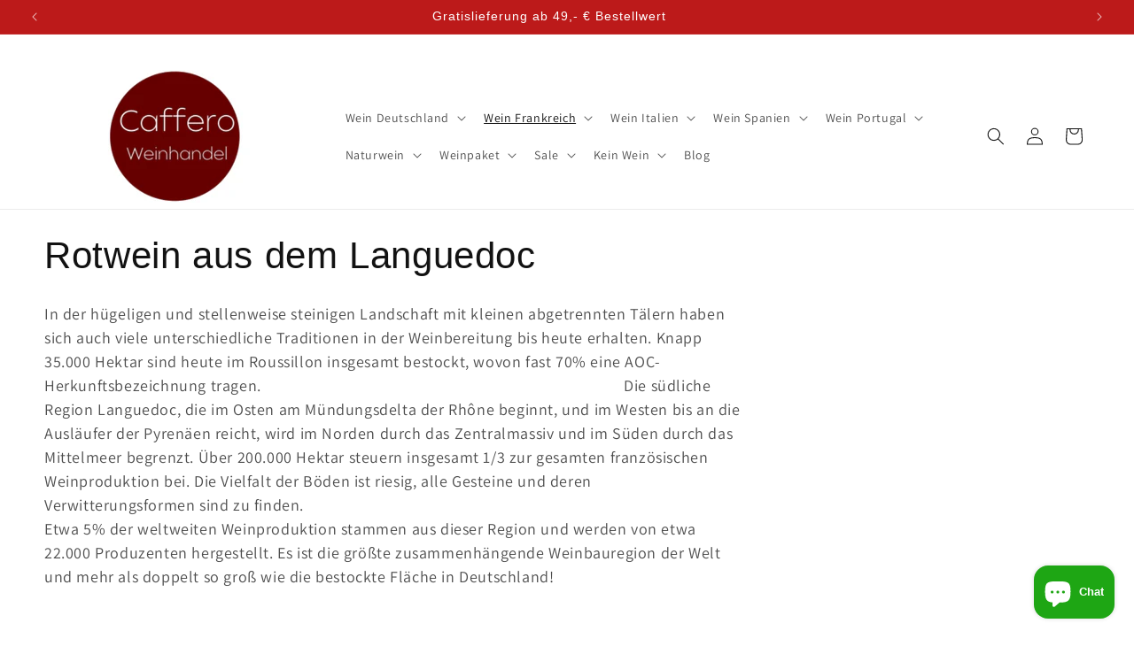

--- FILE ---
content_type: text/html; charset=utf-8
request_url: https://www.caffero.de/collections/languedoc
body_size: 44454
content:
<!doctype html>
<html class="no-js" lang="de">
  <head>

    

    

    

    


    <meta charset="utf-8">
    <meta http-equiv="X-UA-Compatible" content="IE=edge">
    <meta name="viewport" content="width=device-width,initial-scale=1">
    <meta name="theme-color" content="">
    <link rel="canonical" href="https://www.caffero.de/collections/languedoc"><link rel="icon" type="image/png" href="//www.caffero.de/cdn/shop/files/Caffero_Weinehandel_Logo.png?crop=center&height=32&v=1698153368&width=32"><link rel="preconnect" href="https://fonts.shopifycdn.com" crossorigin><title>
      Rotwein aus dem Languedoc
 &ndash; Caffero</title>
    
      <meta name="description" content="Entdecken Sie unsere hochwertigen Rotweine aus dem Languedoc, bekannt für ihre Vielfalt, Geschmack und französische Weintradition. Versandkostenfrei ab 49,- €">
    
    

<meta property="og:site_name" content="Caffero">
<meta property="og:url" content="https://www.caffero.de/collections/languedoc">
<meta property="og:title" content="Rotwein aus dem Languedoc">
<meta property="og:type" content="website">
<meta property="og:description" content="Entdecken Sie unsere hochwertigen Rotweine aus dem Languedoc, bekannt für ihre Vielfalt, Geschmack und französische Weintradition. Versandkostenfrei ab 49,- €"><meta property="og:image" content="http://www.caffero.de/cdn/shop/files/Caffero_Weinehandel_2.png?height=628&pad_color=ffffff&v=1756662020&width=1200">
  <meta property="og:image:secure_url" content="https://www.caffero.de/cdn/shop/files/Caffero_Weinehandel_2.png?height=628&pad_color=ffffff&v=1756662020&width=1200">
  <meta property="og:image:width" content="1200">
  <meta property="og:image:height" content="628"><meta name="twitter:card" content="summary_large_image">
<meta name="twitter:title" content="Rotwein aus dem Languedoc">
<meta name="twitter:description" content="Entdecken Sie unsere hochwertigen Rotweine aus dem Languedoc, bekannt für ihre Vielfalt, Geschmack und französische Weintradition. Versandkostenfrei ab 49,- €">

    <script src="//www.caffero.de/cdn/shop/t/9/assets/constants.js?v=58251544750838685771708112854" defer="defer"></script>
    <script src="//www.caffero.de/cdn/shop/t/9/assets/pubsub.js?v=158357773527763999511708112857" defer="defer"></script>
    <script src="//www.caffero.de/cdn/shop/t/9/assets/global.js?v=37284204640041572741708112855" defer="defer"></script><script src="//www.caffero.de/cdn/shop/t/9/assets/animations.js?v=88693664871331136111708112855" defer="defer"></script><script>window.performance && window.performance.mark && window.performance.mark('shopify.content_for_header.start');</script><meta name="google-site-verification" content="oaw7bBLAwCdALDQarhx1C-mL5LZYL8LyyJyL54AnscM">
<meta id="shopify-digital-wallet" name="shopify-digital-wallet" content="/67853746475/digital_wallets/dialog">
<meta name="shopify-checkout-api-token" content="df3ac9a727bce688c9028353f53509b5">
<meta id="in-context-paypal-metadata" data-shop-id="67853746475" data-venmo-supported="false" data-environment="production" data-locale="de_DE" data-paypal-v4="true" data-currency="EUR">
<link rel="alternate" type="application/atom+xml" title="Feed" href="/collections/languedoc.atom" />
<link rel="next" href="/collections/languedoc?page=2">
<link rel="alternate" type="application/json+oembed" href="https://www.caffero.de/collections/languedoc.oembed">
<script async="async" src="/checkouts/internal/preloads.js?locale=de-DE"></script>
<link rel="preconnect" href="https://shop.app" crossorigin="anonymous">
<script async="async" src="https://shop.app/checkouts/internal/preloads.js?locale=de-DE&shop_id=67853746475" crossorigin="anonymous"></script>
<script id="apple-pay-shop-capabilities" type="application/json">{"shopId":67853746475,"countryCode":"DE","currencyCode":"EUR","merchantCapabilities":["supports3DS"],"merchantId":"gid:\/\/shopify\/Shop\/67853746475","merchantName":"Caffero","requiredBillingContactFields":["postalAddress","email"],"requiredShippingContactFields":["postalAddress","email"],"shippingType":"shipping","supportedNetworks":["visa","maestro","masterCard","amex"],"total":{"type":"pending","label":"Caffero","amount":"1.00"},"shopifyPaymentsEnabled":true,"supportsSubscriptions":true}</script>
<script id="shopify-features" type="application/json">{"accessToken":"df3ac9a727bce688c9028353f53509b5","betas":["rich-media-storefront-analytics"],"domain":"www.caffero.de","predictiveSearch":true,"shopId":67853746475,"locale":"de"}</script>
<script>var Shopify = Shopify || {};
Shopify.shop = "94a9ab.myshopify.com";
Shopify.locale = "de";
Shopify.currency = {"active":"EUR","rate":"1.0"};
Shopify.country = "DE";
Shopify.theme = {"name":"Aktualisierte Kopie von Dawn","id":163200500056,"schema_name":"Dawn","schema_version":"13.0.0","theme_store_id":887,"role":"main"};
Shopify.theme.handle = "null";
Shopify.theme.style = {"id":null,"handle":null};
Shopify.cdnHost = "www.caffero.de/cdn";
Shopify.routes = Shopify.routes || {};
Shopify.routes.root = "/";</script>
<script type="module">!function(o){(o.Shopify=o.Shopify||{}).modules=!0}(window);</script>
<script>!function(o){function n(){var o=[];function n(){o.push(Array.prototype.slice.apply(arguments))}return n.q=o,n}var t=o.Shopify=o.Shopify||{};t.loadFeatures=n(),t.autoloadFeatures=n()}(window);</script>
<script>
  window.ShopifyPay = window.ShopifyPay || {};
  window.ShopifyPay.apiHost = "shop.app\/pay";
  window.ShopifyPay.redirectState = null;
</script>
<script id="shop-js-analytics" type="application/json">{"pageType":"collection"}</script>
<script defer="defer" async type="module" src="//www.caffero.de/cdn/shopifycloud/shop-js/modules/v2/client.init-shop-cart-sync_CS5CEDwY.de.esm.js"></script>
<script defer="defer" async type="module" src="//www.caffero.de/cdn/shopifycloud/shop-js/modules/v2/chunk.common_CuGXhKWL.esm.js"></script>
<script type="module">
  await import("//www.caffero.de/cdn/shopifycloud/shop-js/modules/v2/client.init-shop-cart-sync_CS5CEDwY.de.esm.js");
await import("//www.caffero.de/cdn/shopifycloud/shop-js/modules/v2/chunk.common_CuGXhKWL.esm.js");

  window.Shopify.SignInWithShop?.initShopCartSync?.({"fedCMEnabled":true,"windoidEnabled":true});

</script>
<script>
  window.Shopify = window.Shopify || {};
  if (!window.Shopify.featureAssets) window.Shopify.featureAssets = {};
  window.Shopify.featureAssets['shop-js'] = {"shop-cart-sync":["modules/v2/client.shop-cart-sync_BlEF2ffK.de.esm.js","modules/v2/chunk.common_CuGXhKWL.esm.js"],"init-fed-cm":["modules/v2/client.init-fed-cm_CJ9iQ9-J.de.esm.js","modules/v2/chunk.common_CuGXhKWL.esm.js"],"init-windoid":["modules/v2/client.init-windoid_DCGXMDJ1.de.esm.js","modules/v2/chunk.common_CuGXhKWL.esm.js"],"init-shop-email-lookup-coordinator":["modules/v2/client.init-shop-email-lookup-coordinator_DQNWhWSr.de.esm.js","modules/v2/chunk.common_CuGXhKWL.esm.js"],"shop-toast-manager":["modules/v2/client.shop-toast-manager_Cwh7X_MF.de.esm.js","modules/v2/chunk.common_CuGXhKWL.esm.js"],"shop-button":["modules/v2/client.shop-button_Cm189L5j.de.esm.js","modules/v2/chunk.common_CuGXhKWL.esm.js"],"shop-login-button":["modules/v2/client.shop-login-button_Ccwc7mFg.de.esm.js","modules/v2/chunk.common_CuGXhKWL.esm.js","modules/v2/chunk.modal_BsCGu73L.esm.js"],"shop-cash-offers":["modules/v2/client.shop-cash-offers_-7LNvfMo.de.esm.js","modules/v2/chunk.common_CuGXhKWL.esm.js","modules/v2/chunk.modal_BsCGu73L.esm.js"],"avatar":["modules/v2/client.avatar_BTnouDA3.de.esm.js"],"init-shop-cart-sync":["modules/v2/client.init-shop-cart-sync_CS5CEDwY.de.esm.js","modules/v2/chunk.common_CuGXhKWL.esm.js"],"init-shop-for-new-customer-accounts":["modules/v2/client.init-shop-for-new-customer-accounts_HnMhlrl-.de.esm.js","modules/v2/client.shop-login-button_Ccwc7mFg.de.esm.js","modules/v2/chunk.common_CuGXhKWL.esm.js","modules/v2/chunk.modal_BsCGu73L.esm.js"],"pay-button":["modules/v2/client.pay-button_CxKmE4Fg.de.esm.js","modules/v2/chunk.common_CuGXhKWL.esm.js"],"init-customer-accounts-sign-up":["modules/v2/client.init-customer-accounts-sign-up_B7hpp5ih.de.esm.js","modules/v2/client.shop-login-button_Ccwc7mFg.de.esm.js","modules/v2/chunk.common_CuGXhKWL.esm.js","modules/v2/chunk.modal_BsCGu73L.esm.js"],"checkout-modal":["modules/v2/client.checkout-modal_CtJv1Qet.de.esm.js","modules/v2/chunk.common_CuGXhKWL.esm.js","modules/v2/chunk.modal_BsCGu73L.esm.js"],"init-customer-accounts":["modules/v2/client.init-customer-accounts_C02GB5_c.de.esm.js","modules/v2/client.shop-login-button_Ccwc7mFg.de.esm.js","modules/v2/chunk.common_CuGXhKWL.esm.js","modules/v2/chunk.modal_BsCGu73L.esm.js"],"lead-capture":["modules/v2/client.lead-capture_CX9TfPm5.de.esm.js","modules/v2/chunk.common_CuGXhKWL.esm.js","modules/v2/chunk.modal_BsCGu73L.esm.js"],"shop-follow-button":["modules/v2/client.shop-follow-button_S4Ix4EPb.de.esm.js","modules/v2/chunk.common_CuGXhKWL.esm.js","modules/v2/chunk.modal_BsCGu73L.esm.js"],"shop-login":["modules/v2/client.shop-login_DATPUaxu.de.esm.js","modules/v2/chunk.common_CuGXhKWL.esm.js","modules/v2/chunk.modal_BsCGu73L.esm.js"],"payment-terms":["modules/v2/client.payment-terms_CvbUooMu.de.esm.js","modules/v2/chunk.common_CuGXhKWL.esm.js","modules/v2/chunk.modal_BsCGu73L.esm.js"]};
</script>
<script>(function() {
  var isLoaded = false;
  function asyncLoad() {
    if (isLoaded) return;
    isLoaded = true;
    var urls = ["https:\/\/seo.apps.avada.io\/scripttag\/avada-seo-installed.js?shop=94a9ab.myshopify.com"];
    for (var i = 0; i < urls.length; i++) {
      var s = document.createElement('script');
      s.type = 'text/javascript';
      s.async = true;
      s.src = urls[i];
      var x = document.getElementsByTagName('script')[0];
      x.parentNode.insertBefore(s, x);
    }
  };
  if(window.attachEvent) {
    window.attachEvent('onload', asyncLoad);
  } else {
    window.addEventListener('load', asyncLoad, false);
  }
})();</script>
<script id="__st">var __st={"a":67853746475,"offset":3600,"reqid":"696e57c7-86ff-4953-9456-dad46265efba-1763189652","pageurl":"www.caffero.de\/collections\/languedoc","u":"2d07b8ee6f5f","p":"collection","rtyp":"collection","rid":440064016683};</script>
<script>window.ShopifyPaypalV4VisibilityTracking = true;</script>
<script id="captcha-bootstrap">!function(){'use strict';const t='contact',e='account',n='new_comment',o=[[t,t],['blogs',n],['comments',n],[t,'customer']],c=[[e,'customer_login'],[e,'guest_login'],[e,'recover_customer_password'],[e,'create_customer']],r=t=>t.map((([t,e])=>`form[action*='/${t}']:not([data-nocaptcha='true']) input[name='form_type'][value='${e}']`)).join(','),a=t=>()=>t?[...document.querySelectorAll(t)].map((t=>t.form)):[];function s(){const t=[...o],e=r(t);return a(e)}const i='password',u='form_key',d=['recaptcha-v3-token','g-recaptcha-response','h-captcha-response',i],f=()=>{try{return window.sessionStorage}catch{return}},m='__shopify_v',_=t=>t.elements[u];function p(t,e,n=!1){try{const o=window.sessionStorage,c=JSON.parse(o.getItem(e)),{data:r}=function(t){const{data:e,action:n}=t;return t[m]||n?{data:e,action:n}:{data:t,action:n}}(c);for(const[e,n]of Object.entries(r))t.elements[e]&&(t.elements[e].value=n);n&&o.removeItem(e)}catch(o){console.error('form repopulation failed',{error:o})}}const l='form_type',E='cptcha';function T(t){t.dataset[E]=!0}const w=window,h=w.document,L='Shopify',v='ce_forms',y='captcha';let A=!1;((t,e)=>{const n=(g='f06e6c50-85a8-45c8-87d0-21a2b65856fe',I='https://cdn.shopify.com/shopifycloud/storefront-forms-hcaptcha/ce_storefront_forms_captcha_hcaptcha.v1.5.2.iife.js',D={infoText:'Durch hCaptcha geschützt',privacyText:'Datenschutz',termsText:'Allgemeine Geschäftsbedingungen'},(t,e,n)=>{const o=w[L][v],c=o.bindForm;if(c)return c(t,g,e,D).then(n);var r;o.q.push([[t,g,e,D],n]),r=I,A||(h.body.append(Object.assign(h.createElement('script'),{id:'captcha-provider',async:!0,src:r})),A=!0)});var g,I,D;w[L]=w[L]||{},w[L][v]=w[L][v]||{},w[L][v].q=[],w[L][y]=w[L][y]||{},w[L][y].protect=function(t,e){n(t,void 0,e),T(t)},Object.freeze(w[L][y]),function(t,e,n,w,h,L){const[v,y,A,g]=function(t,e,n){const i=e?o:[],u=t?c:[],d=[...i,...u],f=r(d),m=r(i),_=r(d.filter((([t,e])=>n.includes(e))));return[a(f),a(m),a(_),s()]}(w,h,L),I=t=>{const e=t.target;return e instanceof HTMLFormElement?e:e&&e.form},D=t=>v().includes(t);t.addEventListener('submit',(t=>{const e=I(t);if(!e)return;const n=D(e)&&!e.dataset.hcaptchaBound&&!e.dataset.recaptchaBound,o=_(e),c=g().includes(e)&&(!o||!o.value);(n||c)&&t.preventDefault(),c&&!n&&(function(t){try{if(!f())return;!function(t){const e=f();if(!e)return;const n=_(t);if(!n)return;const o=n.value;o&&e.removeItem(o)}(t);const e=Array.from(Array(32),(()=>Math.random().toString(36)[2])).join('');!function(t,e){_(t)||t.append(Object.assign(document.createElement('input'),{type:'hidden',name:u})),t.elements[u].value=e}(t,e),function(t,e){const n=f();if(!n)return;const o=[...t.querySelectorAll(`input[type='${i}']`)].map((({name:t})=>t)),c=[...d,...o],r={};for(const[a,s]of new FormData(t).entries())c.includes(a)||(r[a]=s);n.setItem(e,JSON.stringify({[m]:1,action:t.action,data:r}))}(t,e)}catch(e){console.error('failed to persist form',e)}}(e),e.submit())}));const S=(t,e)=>{t&&!t.dataset[E]&&(n(t,e.some((e=>e===t))),T(t))};for(const o of['focusin','change'])t.addEventListener(o,(t=>{const e=I(t);D(e)&&S(e,y())}));const B=e.get('form_key'),M=e.get(l),P=B&&M;t.addEventListener('DOMContentLoaded',(()=>{const t=y();if(P)for(const e of t)e.elements[l].value===M&&p(e,B);[...new Set([...A(),...v().filter((t=>'true'===t.dataset.shopifyCaptcha))])].forEach((e=>S(e,t)))}))}(h,new URLSearchParams(w.location.search),n,t,e,['guest_login'])})(!0,!0)}();</script>
<script integrity="sha256-52AcMU7V7pcBOXWImdc/TAGTFKeNjmkeM1Pvks/DTgc=" data-source-attribution="shopify.loadfeatures" defer="defer" src="//www.caffero.de/cdn/shopifycloud/storefront/assets/storefront/load_feature-81c60534.js" crossorigin="anonymous"></script>
<script crossorigin="anonymous" defer="defer" src="//www.caffero.de/cdn/shopifycloud/storefront/assets/shopify_pay/storefront-65b4c6d7.js?v=20250812"></script>
<script data-source-attribution="shopify.dynamic_checkout.dynamic.init">var Shopify=Shopify||{};Shopify.PaymentButton=Shopify.PaymentButton||{isStorefrontPortableWallets:!0,init:function(){window.Shopify.PaymentButton.init=function(){};var t=document.createElement("script");t.src="https://www.caffero.de/cdn/shopifycloud/portable-wallets/latest/portable-wallets.de.js",t.type="module",document.head.appendChild(t)}};
</script>
<script data-source-attribution="shopify.dynamic_checkout.buyer_consent">
  function portableWalletsHideBuyerConsent(e){var t=document.getElementById("shopify-buyer-consent"),n=document.getElementById("shopify-subscription-policy-button");t&&n&&(t.classList.add("hidden"),t.setAttribute("aria-hidden","true"),n.removeEventListener("click",e))}function portableWalletsShowBuyerConsent(e){var t=document.getElementById("shopify-buyer-consent"),n=document.getElementById("shopify-subscription-policy-button");t&&n&&(t.classList.remove("hidden"),t.removeAttribute("aria-hidden"),n.addEventListener("click",e))}window.Shopify?.PaymentButton&&(window.Shopify.PaymentButton.hideBuyerConsent=portableWalletsHideBuyerConsent,window.Shopify.PaymentButton.showBuyerConsent=portableWalletsShowBuyerConsent);
</script>
<script data-source-attribution="shopify.dynamic_checkout.cart.bootstrap">document.addEventListener("DOMContentLoaded",(function(){function t(){return document.querySelector("shopify-accelerated-checkout-cart, shopify-accelerated-checkout")}if(t())Shopify.PaymentButton.init();else{new MutationObserver((function(e,n){t()&&(Shopify.PaymentButton.init(),n.disconnect())})).observe(document.body,{childList:!0,subtree:!0})}}));
</script>
<link id="shopify-accelerated-checkout-styles" rel="stylesheet" media="screen" href="https://www.caffero.de/cdn/shopifycloud/portable-wallets/latest/accelerated-checkout-backwards-compat.css" crossorigin="anonymous">
<style id="shopify-accelerated-checkout-cart">
        #shopify-buyer-consent {
  margin-top: 1em;
  display: inline-block;
  width: 100%;
}

#shopify-buyer-consent.hidden {
  display: none;
}

#shopify-subscription-policy-button {
  background: none;
  border: none;
  padding: 0;
  text-decoration: underline;
  font-size: inherit;
  cursor: pointer;
}

#shopify-subscription-policy-button::before {
  box-shadow: none;
}

      </style>
<script id="sections-script" data-sections="header" defer="defer" src="//www.caffero.de/cdn/shop/t/9/compiled_assets/scripts.js?1175"></script>
<script>window.performance && window.performance.mark && window.performance.mark('shopify.content_for_header.end');</script>

    <style data-shopify>
      @font-face {
  font-family: Assistant;
  font-weight: 400;
  font-style: normal;
  font-display: swap;
  src: url("//www.caffero.de/cdn/fonts/assistant/assistant_n4.9120912a469cad1cc292572851508ca49d12e768.woff2") format("woff2"),
       url("//www.caffero.de/cdn/fonts/assistant/assistant_n4.6e9875ce64e0fefcd3f4446b7ec9036b3ddd2985.woff") format("woff");
}

      @font-face {
  font-family: Assistant;
  font-weight: 700;
  font-style: normal;
  font-display: swap;
  src: url("//www.caffero.de/cdn/fonts/assistant/assistant_n7.bf44452348ec8b8efa3aa3068825305886b1c83c.woff2") format("woff2"),
       url("//www.caffero.de/cdn/fonts/assistant/assistant_n7.0c887fee83f6b3bda822f1150b912c72da0f7b64.woff") format("woff");
}

      
      
      
      
        :root,
        .color-scheme-1 {
          --color-background: 255,255,255;
        
          --gradient-background: #ffffff;
        
        
        --color-foreground: 18,18,18;
        --color-background-contrast: 191,191,191;
        --color-shadow: 30,166,20;
        --color-button: 30,166,20;
        --color-button-text: 255,255,255;
        --color-secondary-button: 255,255,255;
        --color-secondary-button-text: 30,166,20;
        --color-link: 30,166,20;
        --color-badge-foreground: 18,18,18;
        --color-badge-background: 255,255,255;
        --color-badge-border: 18,18,18;
        --payment-terms-background-color: rgb(255 255 255);
      }
    
        
        .color-scheme-2 {
          --color-background: 243,243,243;
        
          --gradient-background: #f3f3f3;
        
        
        --color-foreground: 18,18,18;
        --color-background-contrast: 179,179,179;
        --color-shadow: 18,18,18;
        --color-button: 133,164,129;
        --color-button-text: 18,18,18;
        --color-secondary-button: 243,243,243;
        --color-secondary-button-text: 30,166,20;
        --color-link: 30,166,20;
        --color-badge-foreground: 18,18,18;
        --color-badge-background: 243,243,243;
        --color-badge-border: 18,18,18;
        --payment-terms-background-color: rgb(243 243 243);
      }
    
        
        .color-scheme-3 {
          --color-background: 255,255,255;
        
          --gradient-background: #ffffff;
        
        
        --color-foreground: 255,255,255;
        --color-background-contrast: 191,191,191;
        --color-shadow: 18,18,18;
        --color-button: 255,255,255;
        --color-button-text: 0,0,0;
        --color-secondary-button: 255,255,255;
        --color-secondary-button-text: 255,255,255;
        --color-link: 255,255,255;
        --color-badge-foreground: 255,255,255;
        --color-badge-background: 255,255,255;
        --color-badge-border: 255,255,255;
        --payment-terms-background-color: rgb(255 255 255);
      }
    
        
        .color-scheme-4 {
          --color-background: 188,26,26;
        
          --gradient-background: #bc1a1a;
        
        
        --color-foreground: 255,255,255;
        --color-background-contrast: 76,11,11;
        --color-shadow: 18,18,18;
        --color-button: 255,255,255;
        --color-button-text: 18,18,18;
        --color-secondary-button: 188,26,26;
        --color-secondary-button-text: 255,255,255;
        --color-link: 255,255,255;
        --color-badge-foreground: 255,255,255;
        --color-badge-background: 188,26,26;
        --color-badge-border: 255,255,255;
        --payment-terms-background-color: rgb(188 26 26);
      }
    
        
        .color-scheme-5 {
          --color-background: 221,29,29;
        
          --gradient-background: #dd1d1d;
        
        
        --color-foreground: 255,255,255;
        --color-background-contrast: 108,14,14;
        --color-shadow: 18,18,18;
        --color-button: 255,255,255;
        --color-button-text: 255,255,255;
        --color-secondary-button: 221,29,29;
        --color-secondary-button-text: 255,255,255;
        --color-link: 255,255,255;
        --color-badge-foreground: 255,255,255;
        --color-badge-background: 221,29,29;
        --color-badge-border: 255,255,255;
        --payment-terms-background-color: rgb(221 29 29);
      }
    
    body, .color-scheme-1, .color-scheme-2, .color-scheme-3, .color-scheme-4, .color-scheme-5 {
      color: rgba(var(--color-foreground), 0.75);
      background-color: rgb(var(--color-background));
    }
    :root {
      --font-body-family: Assistant, sans-serif;
      --font-body-style: normal;
      --font-body-weight: 400;
      --font-body-weight-bold: 700;
      --font-heading-family: "system_ui", -apple-system, 'Segoe UI', Roboto, 'Helvetica Neue', 'Noto Sans', 'Liberation Sans', Arial, sans-serif, 'Apple Color Emoji', 'Segoe UI Emoji', 'Segoe UI Symbol', 'Noto Color Emoji';
      --font-heading-style: normal;
      --font-heading-weight: 400;
      --font-body-scale: 1.0;
      --font-heading-scale: 1.05;
      --media-padding: px;
      --media-border-opacity: 0.05;
      --media-border-width: 1px;
      --media-radius: 0px;
      --media-shadow-opacity: 0.0;
      --media-shadow-horizontal-offset: 0px;
      --media-shadow-vertical-offset: 4px;
      --media-shadow-blur-radius: 5px;
      --media-shadow-visible: 0;
      --page-width: 160rem;
      --page-width-margin: 0rem;
      --product-card-image-padding: 0.0rem;
      --product-card-corner-radius: 0.0rem;
      --product-card-text-alignment: left;
      --product-card-border-width: 0.0rem;
      --product-card-border-opacity: 0.1;
      --product-card-shadow-opacity: 0.0;
      --product-card-shadow-visible: 0;
      --product-card-shadow-horizontal-offset: -1.8rem;
      --product-card-shadow-vertical-offset: 0.4rem;
      --product-card-shadow-blur-radius: 0.5rem;
      --collection-card-image-padding: 0.0rem;
      --collection-card-corner-radius: 0.0rem;
      --collection-card-text-alignment: left;
      --collection-card-border-width: 0.0rem;
      --collection-card-border-opacity: 0.1;
      --collection-card-shadow-opacity: 0.0;
      --collection-card-shadow-visible: 0;
      --collection-card-shadow-horizontal-offset: 0.0rem;
      --collection-card-shadow-vertical-offset: 0.4rem;
      --collection-card-shadow-blur-radius: 0.5rem;
      --blog-card-image-padding: 0.0rem;
      --blog-card-corner-radius: 0.0rem;
      --blog-card-text-alignment: left;
      --blog-card-border-width: 0.0rem;
      --blog-card-border-opacity: 0.1;
      --blog-card-shadow-opacity: 0.0;
      --blog-card-shadow-visible: 0;
      --blog-card-shadow-horizontal-offset: 0.0rem;
      --blog-card-shadow-vertical-offset: 0.4rem;
      --blog-card-shadow-blur-radius: 0.5rem;
      --badge-corner-radius: 4.0rem;
      --popup-border-width: 1px;
      --popup-border-opacity: 0.1;
      --popup-corner-radius: 0px;
      --popup-shadow-opacity: 0.0;
      --popup-shadow-horizontal-offset: 0px;
      --popup-shadow-vertical-offset: 4px;
      --popup-shadow-blur-radius: 5px;
      --drawer-border-width: 1px;
      --drawer-border-opacity: 0.1;
      --drawer-shadow-opacity: 0.0;
      --drawer-shadow-horizontal-offset: 0px;
      --drawer-shadow-vertical-offset: 4px;
      --drawer-shadow-blur-radius: 5px;
      --spacing-sections-desktop: 0px;
      --spacing-sections-mobile: 0px;
      --grid-desktop-vertical-spacing: 40px;
      --grid-desktop-horizontal-spacing: 40px;
      --grid-mobile-vertical-spacing: 20px;
      --grid-mobile-horizontal-spacing: 20px;
      --text-boxes-border-opacity: 0.1;
      --text-boxes-border-width: 0px;
      --text-boxes-radius: 0px;
      --text-boxes-shadow-opacity: 0.0;
      --text-boxes-shadow-visible: 0;
      --text-boxes-shadow-horizontal-offset: 0px;
      --text-boxes-shadow-vertical-offset: 4px;
      --text-boxes-shadow-blur-radius: 5px;
      --buttons-radius: 16px;
      --buttons-radius-outset: 23px;
      --buttons-border-width: 7px;
      --buttons-border-opacity: 0.2;
      --buttons-shadow-opacity: 0.3;
      --buttons-shadow-visible: 1;
      --buttons-shadow-horizontal-offset: 6px;
      --buttons-shadow-vertical-offset: 4px;
      --buttons-shadow-blur-radius: 5px;
      --buttons-border-offset: 0.3px;
      --inputs-radius: 0px;
      --inputs-border-width: 1px;
      --inputs-border-opacity: 1.0;
      --inputs-shadow-opacity: 0.0;
      --inputs-shadow-horizontal-offset: 0px;
      --inputs-margin-offset: 0px;
      --inputs-shadow-vertical-offset: -10px;
      --inputs-shadow-blur-radius: 5px;
      --inputs-radius-outset: 0px;
      --variant-pills-radius: 40px;
      --variant-pills-border-width: 1px;
      --variant-pills-border-opacity: 0.55;
      --variant-pills-shadow-opacity: 0.0;
      --variant-pills-shadow-horizontal-offset: 0px;
      --variant-pills-shadow-vertical-offset: 4px;
      --variant-pills-shadow-blur-radius: 10px;
    }
    *,
    *::before,
    *::after {
      box-sizing: inherit;
    }
    html {
      box-sizing: border-box;
      font-size: calc(var(--font-body-scale) * 62.5%);
      height: 100%;
    }
    body {
      display: grid;
      grid-template-rows: auto auto 1fr auto;
      grid-template-columns: 100%;
      min-height: 100%;
      margin: 0;
      font-size: 1.5rem;
      letter-spacing: 0.06rem;
      line-height: calc(1 + 0.8 / var(--font-body-scale));
      font-family: var(--font-body-family);
      font-style: var(--font-body-style);
      font-weight: var(--font-body-weight);
    }
    @media screen and (min-width: 750px) {
      body {
        font-size: 1.6rem;
      }
    }
  </style>
  <link href="//www.caffero.de/cdn/shop/t/9/assets/base.css?v=93405971894151239851708112857" rel="stylesheet" type="text/css" media="all" />
<link rel="preload" as="font" href="//www.caffero.de/cdn/fonts/assistant/assistant_n4.9120912a469cad1cc292572851508ca49d12e768.woff2" type="font/woff2" crossorigin><link
      rel="stylesheet"
      href="//www.caffero.de/cdn/shop/t/9/assets/component-predictive-search.css?v=118923337488134913561708112855"
      media="print"
      onload="this.media='all'"
    ><script>
    document.documentElement.className = document.documentElement.className.replace('no-js', 'js');
    if (Shopify.designMode) {
      document.documentElement.classList.add('shopify-design-mode');
    }
  </script>
<script src="https://cdn.shopify.com/extensions/7bc9bb47-adfa-4267-963e-cadee5096caf/inbox-1252/assets/inbox-chat-loader.js" type="text/javascript" defer="defer"></script>
<link href="https://monorail-edge.shopifysvc.com" rel="dns-prefetch">
<script>(function(){if ("sendBeacon" in navigator && "performance" in window) {try {var session_token_from_headers = performance.getEntriesByType('navigation')[0].serverTiming.find(x => x.name == '_s').description;} catch {var session_token_from_headers = undefined;}var session_cookie_matches = document.cookie.match(/_shopify_s=([^;]*)/);var session_token_from_cookie = session_cookie_matches && session_cookie_matches.length === 2 ? session_cookie_matches[1] : "";var session_token = session_token_from_headers || session_token_from_cookie || "";function handle_abandonment_event(e) {var entries = performance.getEntries().filter(function(entry) {return /monorail-edge.shopifysvc.com/.test(entry.name);});if (!window.abandonment_tracked && entries.length === 0) {window.abandonment_tracked = true;var currentMs = Date.now();var navigation_start = performance.timing.navigationStart;var payload = {shop_id: 67853746475,url: window.location.href,navigation_start,duration: currentMs - navigation_start,session_token,page_type: "collection"};window.navigator.sendBeacon("https://monorail-edge.shopifysvc.com/v1/produce", JSON.stringify({schema_id: "online_store_buyer_site_abandonment/1.1",payload: payload,metadata: {event_created_at_ms: currentMs,event_sent_at_ms: currentMs}}));}}window.addEventListener('pagehide', handle_abandonment_event);}}());</script>
<script id="web-pixels-manager-setup">(function e(e,d,r,n,o){if(void 0===o&&(o={}),!Boolean(null===(a=null===(i=window.Shopify)||void 0===i?void 0:i.analytics)||void 0===a?void 0:a.replayQueue)){var i,a;window.Shopify=window.Shopify||{};var t=window.Shopify;t.analytics=t.analytics||{};var s=t.analytics;s.replayQueue=[],s.publish=function(e,d,r){return s.replayQueue.push([e,d,r]),!0};try{self.performance.mark("wpm:start")}catch(e){}var l=function(){var e={modern:/Edge?\/(1{2}[4-9]|1[2-9]\d|[2-9]\d{2}|\d{4,})\.\d+(\.\d+|)|Firefox\/(1{2}[4-9]|1[2-9]\d|[2-9]\d{2}|\d{4,})\.\d+(\.\d+|)|Chrom(ium|e)\/(9{2}|\d{3,})\.\d+(\.\d+|)|(Maci|X1{2}).+ Version\/(15\.\d+|(1[6-9]|[2-9]\d|\d{3,})\.\d+)([,.]\d+|)( \(\w+\)|)( Mobile\/\w+|) Safari\/|Chrome.+OPR\/(9{2}|\d{3,})\.\d+\.\d+|(CPU[ +]OS|iPhone[ +]OS|CPU[ +]iPhone|CPU IPhone OS|CPU iPad OS)[ +]+(15[._]\d+|(1[6-9]|[2-9]\d|\d{3,})[._]\d+)([._]\d+|)|Android:?[ /-](13[3-9]|1[4-9]\d|[2-9]\d{2}|\d{4,})(\.\d+|)(\.\d+|)|Android.+Firefox\/(13[5-9]|1[4-9]\d|[2-9]\d{2}|\d{4,})\.\d+(\.\d+|)|Android.+Chrom(ium|e)\/(13[3-9]|1[4-9]\d|[2-9]\d{2}|\d{4,})\.\d+(\.\d+|)|SamsungBrowser\/([2-9]\d|\d{3,})\.\d+/,legacy:/Edge?\/(1[6-9]|[2-9]\d|\d{3,})\.\d+(\.\d+|)|Firefox\/(5[4-9]|[6-9]\d|\d{3,})\.\d+(\.\d+|)|Chrom(ium|e)\/(5[1-9]|[6-9]\d|\d{3,})\.\d+(\.\d+|)([\d.]+$|.*Safari\/(?![\d.]+ Edge\/[\d.]+$))|(Maci|X1{2}).+ Version\/(10\.\d+|(1[1-9]|[2-9]\d|\d{3,})\.\d+)([,.]\d+|)( \(\w+\)|)( Mobile\/\w+|) Safari\/|Chrome.+OPR\/(3[89]|[4-9]\d|\d{3,})\.\d+\.\d+|(CPU[ +]OS|iPhone[ +]OS|CPU[ +]iPhone|CPU IPhone OS|CPU iPad OS)[ +]+(10[._]\d+|(1[1-9]|[2-9]\d|\d{3,})[._]\d+)([._]\d+|)|Android:?[ /-](13[3-9]|1[4-9]\d|[2-9]\d{2}|\d{4,})(\.\d+|)(\.\d+|)|Mobile Safari.+OPR\/([89]\d|\d{3,})\.\d+\.\d+|Android.+Firefox\/(13[5-9]|1[4-9]\d|[2-9]\d{2}|\d{4,})\.\d+(\.\d+|)|Android.+Chrom(ium|e)\/(13[3-9]|1[4-9]\d|[2-9]\d{2}|\d{4,})\.\d+(\.\d+|)|Android.+(UC? ?Browser|UCWEB|U3)[ /]?(15\.([5-9]|\d{2,})|(1[6-9]|[2-9]\d|\d{3,})\.\d+)\.\d+|SamsungBrowser\/(5\.\d+|([6-9]|\d{2,})\.\d+)|Android.+MQ{2}Browser\/(14(\.(9|\d{2,})|)|(1[5-9]|[2-9]\d|\d{3,})(\.\d+|))(\.\d+|)|K[Aa][Ii]OS\/(3\.\d+|([4-9]|\d{2,})\.\d+)(\.\d+|)/},d=e.modern,r=e.legacy,n=navigator.userAgent;return n.match(d)?"modern":n.match(r)?"legacy":"unknown"}(),u="modern"===l?"modern":"legacy",c=(null!=n?n:{modern:"",legacy:""})[u],f=function(e){return[e.baseUrl,"/wpm","/b",e.hashVersion,"modern"===e.buildTarget?"m":"l",".js"].join("")}({baseUrl:d,hashVersion:r,buildTarget:u}),m=function(e){var d=e.version,r=e.bundleTarget,n=e.surface,o=e.pageUrl,i=e.monorailEndpoint;return{emit:function(e){var a=e.status,t=e.errorMsg,s=(new Date).getTime(),l=JSON.stringify({metadata:{event_sent_at_ms:s},events:[{schema_id:"web_pixels_manager_load/3.1",payload:{version:d,bundle_target:r,page_url:o,status:a,surface:n,error_msg:t},metadata:{event_created_at_ms:s}}]});if(!i)return console&&console.warn&&console.warn("[Web Pixels Manager] No Monorail endpoint provided, skipping logging."),!1;try{return self.navigator.sendBeacon.bind(self.navigator)(i,l)}catch(e){}var u=new XMLHttpRequest;try{return u.open("POST",i,!0),u.setRequestHeader("Content-Type","text/plain"),u.send(l),!0}catch(e){return console&&console.warn&&console.warn("[Web Pixels Manager] Got an unhandled error while logging to Monorail."),!1}}}}({version:r,bundleTarget:l,surface:e.surface,pageUrl:self.location.href,monorailEndpoint:e.monorailEndpoint});try{o.browserTarget=l,function(e){var d=e.src,r=e.async,n=void 0===r||r,o=e.onload,i=e.onerror,a=e.sri,t=e.scriptDataAttributes,s=void 0===t?{}:t,l=document.createElement("script"),u=document.querySelector("head"),c=document.querySelector("body");if(l.async=n,l.src=d,a&&(l.integrity=a,l.crossOrigin="anonymous"),s)for(var f in s)if(Object.prototype.hasOwnProperty.call(s,f))try{l.dataset[f]=s[f]}catch(e){}if(o&&l.addEventListener("load",o),i&&l.addEventListener("error",i),u)u.appendChild(l);else{if(!c)throw new Error("Did not find a head or body element to append the script");c.appendChild(l)}}({src:f,async:!0,onload:function(){if(!function(){var e,d;return Boolean(null===(d=null===(e=window.Shopify)||void 0===e?void 0:e.analytics)||void 0===d?void 0:d.initialized)}()){var d=window.webPixelsManager.init(e)||void 0;if(d){var r=window.Shopify.analytics;r.replayQueue.forEach((function(e){var r=e[0],n=e[1],o=e[2];d.publishCustomEvent(r,n,o)})),r.replayQueue=[],r.publish=d.publishCustomEvent,r.visitor=d.visitor,r.initialized=!0}}},onerror:function(){return m.emit({status:"failed",errorMsg:"".concat(f," has failed to load")})},sri:function(e){var d=/^sha384-[A-Za-z0-9+/=]+$/;return"string"==typeof e&&d.test(e)}(c)?c:"",scriptDataAttributes:o}),m.emit({status:"loading"})}catch(e){m.emit({status:"failed",errorMsg:(null==e?void 0:e.message)||"Unknown error"})}}})({shopId: 67853746475,storefrontBaseUrl: "https://www.caffero.de",extensionsBaseUrl: "https://extensions.shopifycdn.com/cdn/shopifycloud/web-pixels-manager",monorailEndpoint: "https://monorail-edge.shopifysvc.com/unstable/produce_batch",surface: "storefront-renderer",enabledBetaFlags: ["2dca8a86"],webPixelsConfigList: [{"id":"1898905944","configuration":"{\"tagID\":\"2614439912445\"}","eventPayloadVersion":"v1","runtimeContext":"STRICT","scriptVersion":"18031546ee651571ed29edbe71a3550b","type":"APP","apiClientId":3009811,"privacyPurposes":["ANALYTICS","MARKETING","SALE_OF_DATA"],"dataSharingAdjustments":{"protectedCustomerApprovalScopes":["read_customer_address","read_customer_email","read_customer_name","read_customer_personal_data","read_customer_phone"]}},{"id":"1051951448","configuration":"{\"config\":\"{\\\"pixel_id\\\":\\\"G-QYT7LT7B5M\\\",\\\"google_tag_ids\\\":[\\\"G-QYT7LT7B5M\\\",\\\"GT-TB7R2TK\\\"],\\\"target_country\\\":\\\"DE\\\",\\\"gtag_events\\\":[{\\\"type\\\":\\\"search\\\",\\\"action_label\\\":\\\"G-QYT7LT7B5M\\\"},{\\\"type\\\":\\\"begin_checkout\\\",\\\"action_label\\\":\\\"G-QYT7LT7B5M\\\"},{\\\"type\\\":\\\"view_item\\\",\\\"action_label\\\":[\\\"G-QYT7LT7B5M\\\",\\\"MC-RCDWH4T7ZC\\\"]},{\\\"type\\\":\\\"purchase\\\",\\\"action_label\\\":[\\\"G-QYT7LT7B5M\\\",\\\"MC-RCDWH4T7ZC\\\"]},{\\\"type\\\":\\\"page_view\\\",\\\"action_label\\\":[\\\"G-QYT7LT7B5M\\\",\\\"MC-RCDWH4T7ZC\\\"]},{\\\"type\\\":\\\"add_payment_info\\\",\\\"action_label\\\":\\\"G-QYT7LT7B5M\\\"},{\\\"type\\\":\\\"add_to_cart\\\",\\\"action_label\\\":\\\"G-QYT7LT7B5M\\\"}],\\\"enable_monitoring_mode\\\":false}\"}","eventPayloadVersion":"v1","runtimeContext":"OPEN","scriptVersion":"b2a88bafab3e21179ed38636efcd8a93","type":"APP","apiClientId":1780363,"privacyPurposes":[],"dataSharingAdjustments":{"protectedCustomerApprovalScopes":["read_customer_address","read_customer_email","read_customer_name","read_customer_personal_data","read_customer_phone"]}},{"id":"shopify-app-pixel","configuration":"{}","eventPayloadVersion":"v1","runtimeContext":"STRICT","scriptVersion":"0450","apiClientId":"shopify-pixel","type":"APP","privacyPurposes":["ANALYTICS","MARKETING"]},{"id":"shopify-custom-pixel","eventPayloadVersion":"v1","runtimeContext":"LAX","scriptVersion":"0450","apiClientId":"shopify-pixel","type":"CUSTOM","privacyPurposes":["ANALYTICS","MARKETING"]}],isMerchantRequest: false,initData: {"shop":{"name":"Caffero","paymentSettings":{"currencyCode":"EUR"},"myshopifyDomain":"94a9ab.myshopify.com","countryCode":"DE","storefrontUrl":"https:\/\/www.caffero.de"},"customer":null,"cart":null,"checkout":null,"productVariants":[],"purchasingCompany":null},},"https://www.caffero.de/cdn","ae1676cfwd2530674p4253c800m34e853cb",{"modern":"","legacy":""},{"shopId":"67853746475","storefrontBaseUrl":"https:\/\/www.caffero.de","extensionBaseUrl":"https:\/\/extensions.shopifycdn.com\/cdn\/shopifycloud\/web-pixels-manager","surface":"storefront-renderer","enabledBetaFlags":"[\"2dca8a86\"]","isMerchantRequest":"false","hashVersion":"ae1676cfwd2530674p4253c800m34e853cb","publish":"custom","events":"[[\"page_viewed\",{}],[\"collection_viewed\",{\"collection\":{\"id\":\"440064016683\",\"title\":\"Rotwein aus dem Languedoc\",\"productVariants\":[{\"price\":{\"amount\":6.5,\"currencyCode\":\"EUR\"},\"product\":{\"title\":\"Anciens Temps Rouge Cabernet-Syrah 2024\",\"vendor\":\"Producteurs Reunis Cebazan\",\"id\":\"9046065250648\",\"untranslatedTitle\":\"Anciens Temps Rouge Cabernet-Syrah 2024\",\"url\":\"\/products\/anciens-temps-cabernet-syrah-2022\",\"type\":\"Rotwein\"},\"id\":\"47889406034264\",\"image\":{\"src\":\"\/\/www.caffero.de\/cdn\/shop\/files\/Anciens_Temps_Cabernet-Syrah.png?v=1758893733\"},\"sku\":\"1215\",\"title\":\"Default Title\",\"untranslatedTitle\":\"Default Title\"},{\"price\":{\"amount\":9.5,\"currencyCode\":\"EUR\"},\"product\":{\"title\":\"Momentum Solare – Selections Parcellaires 2022\",\"vendor\":\"Caffero\",\"id\":\"8160167821611\",\"untranslatedTitle\":\"Momentum Solare – Selections Parcellaires 2022\",\"url\":\"\/products\/momentum-solare-selections-parcellaires-2022\",\"type\":\"\"},\"id\":\"44664435966251\",\"image\":{\"src\":\"\/\/www.caffero.de\/cdn\/shop\/products\/1224.png?v=1699539497\"},\"sku\":\"1224\",\"title\":\"Default Title\",\"untranslatedTitle\":\"Default Title\"},{\"price\":{\"amount\":8.9,\"currencyCode\":\"EUR\"},\"product\":{\"title\":\"Lost Boys – Grenache \u0026 Syrah IGP Pays d’Oc 2021\",\"vendor\":\"Caffero\",\"id\":\"8160119849259\",\"untranslatedTitle\":\"Lost Boys – Grenache \u0026 Syrah IGP Pays d’Oc 2021\",\"url\":\"\/products\/lost-boys-grenache-syrah-igp-pays-d-oc-2021\",\"type\":\"\"},\"id\":\"44664205377835\",\"image\":{\"src\":\"\/\/www.caffero.de\/cdn\/shop\/products\/1232.png?v=1699539493\"},\"sku\":\"1232\",\"title\":\"Default Title\",\"untranslatedTitle\":\"Default Title\"},{\"price\":{\"amount\":8.5,\"currencyCode\":\"EUR\"},\"product\":{\"title\":\"Anciens Temps Grande Réserve 2024\",\"vendor\":\"Producteurs Reunis Cebazan\",\"id\":\"8159960662315\",\"untranslatedTitle\":\"Anciens Temps Grande Réserve 2024\",\"url\":\"\/products\/anciens-temps-grande-reserve-2024\",\"type\":\"Rotwein\"},\"id\":\"44663704355115\",\"image\":{\"src\":\"\/\/www.caffero.de\/cdn\/shop\/products\/1258.png?v=1699539485\"},\"sku\":\"1258\",\"title\":\"Default Title\",\"untranslatedTitle\":\"Default Title\"},{\"price\":{\"amount\":8.4,\"currencyCode\":\"EUR\"},\"product\":{\"title\":\"MAISON JEAN LORON Vin de France GAMAY SYRAH 2020\",\"vendor\":\"Caffero\",\"id\":\"8965845713240\",\"untranslatedTitle\":\"MAISON JEAN LORON Vin de France GAMAY SYRAH 2020\",\"url\":\"\/products\/maison-jean-loron-vin-de-france-gamay-syrah-2020\",\"type\":\"\"},\"id\":\"47736325046616\",\"image\":{\"src\":\"\/\/www.caffero.de\/cdn\/shop\/files\/9615.png?v=1706178727\"},\"sku\":\"F 9615\",\"title\":\"Default Title\",\"untranslatedTitle\":\"Default Title\"},{\"price\":{\"amount\":8.9,\"currencyCode\":\"EUR\"},\"product\":{\"title\":\"VELVET TOUCH Wooded Syrah 2023\",\"vendor\":\"Caffero\",\"id\":\"8602478182744\",\"untranslatedTitle\":\"VELVET TOUCH Wooded Syrah 2023\",\"url\":\"\/products\/velvet-touch-wooded-syrah-2022\",\"type\":\"\"},\"id\":\"46716916072792\",\"image\":{\"src\":\"\/\/www.caffero.de\/cdn\/shop\/files\/1208_1.png?v=1683463964\"},\"sku\":\"1208\",\"title\":\"Default Title\",\"untranslatedTitle\":\"Default Title\"},{\"price\":{\"amount\":8.99,\"currencyCode\":\"EUR\"},\"product\":{\"title\":\"Domaines Robert Vic Minervois La Balade 2023\",\"vendor\":\"Domaines Robert Vic\",\"id\":\"9003035787608\",\"untranslatedTitle\":\"Domaines Robert Vic Minervois La Balade 2023\",\"url\":\"\/products\/domaines-robert-vic-minervois-la-balade-2022\",\"type\":\"Rotwein\"},\"id\":\"47803303035224\",\"image\":{\"src\":\"\/\/www.caffero.de\/cdn\/shop\/files\/1222.png?v=1707641960\"},\"sku\":\"F 1222\",\"title\":\"Default Title\",\"untranslatedTitle\":\"Default Title\"},{\"price\":{\"amount\":8.4,\"currencyCode\":\"EUR\"},\"product\":{\"title\":\"MAISON JEAN LORON CABERNET SAUVIGNON 2020\",\"vendor\":\"Caffero\",\"id\":\"8965746196824\",\"untranslatedTitle\":\"MAISON JEAN LORON CABERNET SAUVIGNON 2020\",\"url\":\"\/products\/maison-jean-loron-cabernet-sauvignon-2020\",\"type\":\"\"},\"id\":\"47736189092184\",\"image\":{\"src\":\"\/\/www.caffero.de\/cdn\/shop\/files\/9614.png?v=1706173578\"},\"sku\":\"F 9614\",\"title\":\"Default Title\",\"untranslatedTitle\":\"Default Title\"},{\"price\":{\"amount\":9.2,\"currencyCode\":\"EUR\"},\"product\":{\"title\":\"Pas Si Vite Reserve\",\"vendor\":\"Caffero\",\"id\":\"8918157951320\",\"untranslatedTitle\":\"Pas Si Vite Reserve\",\"url\":\"\/products\/pas-si-vite-reserve\",\"type\":\"\"},\"id\":\"47621647565144\",\"image\":{\"src\":\"\/\/www.caffero.de\/cdn\/shop\/files\/1755.png?v=1704963981\"},\"sku\":\"S 1755\",\"title\":\"Default Title\",\"untranslatedTitle\":\"Default Title\"},{\"price\":{\"amount\":9.9,\"currencyCode\":\"EUR\"},\"product\":{\"title\":\"Le Grand Ensemble IGP 2023\",\"vendor\":\"Domaine Moulin Saint-Jean\",\"id\":\"15319232938328\",\"untranslatedTitle\":\"Le Grand Ensemble IGP 2023\",\"url\":\"\/products\/le-grand-ensemble-igp-2023\",\"type\":\"Rotwein\"},\"id\":\"55781675696472\",\"image\":{\"src\":\"\/\/www.caffero.de\/cdn\/shop\/files\/Le_Grand_Ensemble_IGP_2023_Domaine_Moulin_Saint-Jean.png?v=1758446152\"},\"sku\":\"1225\",\"title\":\"Default Title\",\"untranslatedTitle\":\"Default Title\"},{\"price\":{\"amount\":6.5,\"currencyCode\":\"EUR\"},\"product\":{\"title\":\"Duo du Midi Malbec-Cabernet Franc - Vin de France 2024\",\"vendor\":\"Producteurs Réunis de Cébazan\",\"id\":\"15073268466008\",\"untranslatedTitle\":\"Duo du Midi Malbec-Cabernet Franc - Vin de France 2024\",\"url\":\"\/products\/duo-du-midi-malbec-cabernet-franc-vin-de-france-2023\",\"type\":\"Rotwein\"},\"id\":\"54819415851352\",\"image\":{\"src\":\"\/\/www.caffero.de\/cdn\/shop\/files\/1212.png?v=1748509389\"},\"sku\":\"1212\",\"title\":\"Default Title\",\"untranslatedTitle\":\"Default Title\"},{\"price\":{\"amount\":15.99,\"currencyCode\":\"EUR\"},\"product\":{\"title\":\"Anciens Temps Reserve Royale 2022\",\"vendor\":\"Producteurs Reunis Cebazan\",\"id\":\"9003132059992\",\"untranslatedTitle\":\"Anciens Temps Reserve Royale 2022\",\"url\":\"\/products\/anciens-temps-reserve-royale-2021\",\"type\":\"Rotwein\"},\"id\":\"47803480506712\",\"image\":{\"src\":\"\/\/www.caffero.de\/cdn\/shop\/files\/1241.png?v=1707649746\"},\"sku\":\"F 1241\",\"title\":\"Default Title\",\"untranslatedTitle\":\"Default Title\"},{\"price\":{\"amount\":10.5,\"currencyCode\":\"EUR\"},\"product\":{\"title\":\"Le Cayre Grenache Frederic Bousquet IGP Languedoc 2023\",\"vendor\":\"Francimport\",\"id\":\"9003101815128\",\"untranslatedTitle\":\"Le Cayre Grenache Frederic Bousquet IGP Languedoc 2023\",\"url\":\"\/products\/le-cayre-grenache-frederic-bousquet-igp-languedoc-2022\",\"type\":\"\"},\"id\":\"47803382792536\",\"image\":{\"src\":\"\/\/www.caffero.de\/cdn\/shop\/files\/1237.png?v=1707646713\"},\"sku\":\"F 1237\",\"title\":\"Default Title\",\"untranslatedTitle\":\"Default Title\"},{\"price\":{\"amount\":6.2,\"currencyCode\":\"EUR\"},\"product\":{\"title\":\"ESPRIT CÉPAGE IGP PAYS D’OC MERLOT 2021\",\"vendor\":\"Caffero\",\"id\":\"8996190323032\",\"untranslatedTitle\":\"ESPRIT CÉPAGE IGP PAYS D’OC MERLOT 2021\",\"url\":\"\/products\/esprit-cepage-igp-pays-d-oc-merlot-2021\",\"type\":\"\"},\"id\":\"47793022763352\",\"image\":{\"src\":\"\/\/www.caffero.de\/cdn\/shop\/files\/1220.png?v=1707422014\"},\"sku\":\"F 1220\",\"title\":\"Default Title\",\"untranslatedTitle\":\"Default Title\"},{\"price\":{\"amount\":9.9,\"currencyCode\":\"EUR\"},\"product\":{\"title\":\"CANON DU MARÉCHAL Côtes Catalanes IGP 2021 Bio\",\"vendor\":\"Domaine Cazes\",\"id\":\"8160416170283\",\"untranslatedTitle\":\"CANON DU MARÉCHAL Côtes Catalanes IGP 2021 Bio\",\"url\":\"\/products\/canon-du-marechal-cotes-catalanes-igp-2021-bio\",\"type\":\"Rotwein\"},\"id\":\"44665084936491\",\"image\":{\"src\":\"\/\/www.caffero.de\/cdn\/shop\/products\/15425.png?v=1699539502\"},\"sku\":\"15425\",\"title\":\"Default Title\",\"untranslatedTitle\":\"Default Title\"},{\"price\":{\"amount\":7.5,\"currencyCode\":\"EUR\"},\"product\":{\"title\":\"Maison Rigal Malbec Cepia Comté Tolosan IGT 2020\",\"vendor\":\"Maison Rigal\",\"id\":\"9003399348568\",\"untranslatedTitle\":\"Maison Rigal Malbec Cepia Comté Tolosan IGT 2020\",\"url\":\"\/products\/l-instant-truffier-malbec-igt-cotes-du-lot-maison-rigal-2020\",\"type\":\"Rotwein\"},\"id\":\"47804037824856\",\"image\":{\"src\":\"\/\/www.caffero.de\/cdn\/shop\/files\/1604.png?v=1707663307\"},\"sku\":\"F 1604\",\"title\":\"Default Title\",\"untranslatedTitle\":\"Default Title\"}]}}]]"});</script><script>
  window.ShopifyAnalytics = window.ShopifyAnalytics || {};
  window.ShopifyAnalytics.meta = window.ShopifyAnalytics.meta || {};
  window.ShopifyAnalytics.meta.currency = 'EUR';
  var meta = {"products":[{"id":9046065250648,"gid":"gid:\/\/shopify\/Product\/9046065250648","vendor":"Producteurs Reunis Cebazan","type":"Rotwein","variants":[{"id":47889406034264,"price":650,"name":"Anciens Temps Rouge Cabernet-Syrah 2024","public_title":null,"sku":"1215"}],"remote":false},{"id":8160167821611,"gid":"gid:\/\/shopify\/Product\/8160167821611","vendor":"Caffero","type":"","variants":[{"id":44664435966251,"price":950,"name":"Momentum Solare – Selections Parcellaires 2022","public_title":null,"sku":"1224"}],"remote":false},{"id":8160119849259,"gid":"gid:\/\/shopify\/Product\/8160119849259","vendor":"Caffero","type":"","variants":[{"id":44664205377835,"price":890,"name":"Lost Boys – Grenache \u0026 Syrah IGP Pays d’Oc 2021","public_title":null,"sku":"1232"}],"remote":false},{"id":8159960662315,"gid":"gid:\/\/shopify\/Product\/8159960662315","vendor":"Producteurs Reunis Cebazan","type":"Rotwein","variants":[{"id":44663704355115,"price":850,"name":"Anciens Temps Grande Réserve 2024","public_title":null,"sku":"1258"}],"remote":false},{"id":8965845713240,"gid":"gid:\/\/shopify\/Product\/8965845713240","vendor":"Caffero","type":"","variants":[{"id":47736325046616,"price":840,"name":"MAISON JEAN LORON Vin de France GAMAY SYRAH 2020","public_title":null,"sku":"F 9615"}],"remote":false},{"id":8602478182744,"gid":"gid:\/\/shopify\/Product\/8602478182744","vendor":"Caffero","type":"","variants":[{"id":46716916072792,"price":890,"name":"VELVET TOUCH Wooded Syrah 2023","public_title":null,"sku":"1208"}],"remote":false},{"id":9003035787608,"gid":"gid:\/\/shopify\/Product\/9003035787608","vendor":"Domaines Robert Vic","type":"Rotwein","variants":[{"id":47803303035224,"price":899,"name":"Domaines Robert Vic Minervois La Balade 2023","public_title":null,"sku":"F 1222"}],"remote":false},{"id":8965746196824,"gid":"gid:\/\/shopify\/Product\/8965746196824","vendor":"Caffero","type":"","variants":[{"id":47736189092184,"price":840,"name":"MAISON JEAN LORON CABERNET SAUVIGNON 2020","public_title":null,"sku":"F 9614"}],"remote":false},{"id":8918157951320,"gid":"gid:\/\/shopify\/Product\/8918157951320","vendor":"Caffero","type":"","variants":[{"id":47621647565144,"price":920,"name":"Pas Si Vite Reserve","public_title":null,"sku":"S 1755"}],"remote":false},{"id":15319232938328,"gid":"gid:\/\/shopify\/Product\/15319232938328","vendor":"Domaine Moulin Saint-Jean","type":"Rotwein","variants":[{"id":55781675696472,"price":990,"name":"Le Grand Ensemble IGP 2023","public_title":null,"sku":"1225"}],"remote":false},{"id":15073268466008,"gid":"gid:\/\/shopify\/Product\/15073268466008","vendor":"Producteurs Réunis de Cébazan","type":"Rotwein","variants":[{"id":54819415851352,"price":650,"name":"Duo du Midi Malbec-Cabernet Franc - Vin de France 2024","public_title":null,"sku":"1212"}],"remote":false},{"id":9003132059992,"gid":"gid:\/\/shopify\/Product\/9003132059992","vendor":"Producteurs Reunis Cebazan","type":"Rotwein","variants":[{"id":47803480506712,"price":1599,"name":"Anciens Temps Reserve Royale 2022","public_title":null,"sku":"F 1241"}],"remote":false},{"id":9003101815128,"gid":"gid:\/\/shopify\/Product\/9003101815128","vendor":"Francimport","type":"","variants":[{"id":47803382792536,"price":1050,"name":"Le Cayre Grenache Frederic Bousquet IGP Languedoc 2023","public_title":null,"sku":"F 1237"}],"remote":false},{"id":8996190323032,"gid":"gid:\/\/shopify\/Product\/8996190323032","vendor":"Caffero","type":"","variants":[{"id":47793022763352,"price":620,"name":"ESPRIT CÉPAGE IGP PAYS D’OC MERLOT 2021","public_title":null,"sku":"F 1220"}],"remote":false},{"id":8160416170283,"gid":"gid:\/\/shopify\/Product\/8160416170283","vendor":"Domaine Cazes","type":"Rotwein","variants":[{"id":44665084936491,"price":990,"name":"CANON DU MARÉCHAL Côtes Catalanes IGP 2021 Bio","public_title":null,"sku":"15425"}],"remote":false},{"id":9003399348568,"gid":"gid:\/\/shopify\/Product\/9003399348568","vendor":"Maison Rigal","type":"Rotwein","variants":[{"id":47804037824856,"price":750,"name":"Maison Rigal Malbec Cepia Comté Tolosan IGT 2020","public_title":null,"sku":"F 1604"}],"remote":false}],"page":{"pageType":"collection","resourceType":"collection","resourceId":440064016683}};
  for (var attr in meta) {
    window.ShopifyAnalytics.meta[attr] = meta[attr];
  }
</script>
<script class="analytics">
  (function () {
    var customDocumentWrite = function(content) {
      var jquery = null;

      if (window.jQuery) {
        jquery = window.jQuery;
      } else if (window.Checkout && window.Checkout.$) {
        jquery = window.Checkout.$;
      }

      if (jquery) {
        jquery('body').append(content);
      }
    };

    var hasLoggedConversion = function(token) {
      if (token) {
        return document.cookie.indexOf('loggedConversion=' + token) !== -1;
      }
      return false;
    }

    var setCookieIfConversion = function(token) {
      if (token) {
        var twoMonthsFromNow = new Date(Date.now());
        twoMonthsFromNow.setMonth(twoMonthsFromNow.getMonth() + 2);

        document.cookie = 'loggedConversion=' + token + '; expires=' + twoMonthsFromNow;
      }
    }

    var trekkie = window.ShopifyAnalytics.lib = window.trekkie = window.trekkie || [];
    if (trekkie.integrations) {
      return;
    }
    trekkie.methods = [
      'identify',
      'page',
      'ready',
      'track',
      'trackForm',
      'trackLink'
    ];
    trekkie.factory = function(method) {
      return function() {
        var args = Array.prototype.slice.call(arguments);
        args.unshift(method);
        trekkie.push(args);
        return trekkie;
      };
    };
    for (var i = 0; i < trekkie.methods.length; i++) {
      var key = trekkie.methods[i];
      trekkie[key] = trekkie.factory(key);
    }
    trekkie.load = function(config) {
      trekkie.config = config || {};
      trekkie.config.initialDocumentCookie = document.cookie;
      var first = document.getElementsByTagName('script')[0];
      var script = document.createElement('script');
      script.type = 'text/javascript';
      script.onerror = function(e) {
        var scriptFallback = document.createElement('script');
        scriptFallback.type = 'text/javascript';
        scriptFallback.onerror = function(error) {
                var Monorail = {
      produce: function produce(monorailDomain, schemaId, payload) {
        var currentMs = new Date().getTime();
        var event = {
          schema_id: schemaId,
          payload: payload,
          metadata: {
            event_created_at_ms: currentMs,
            event_sent_at_ms: currentMs
          }
        };
        return Monorail.sendRequest("https://" + monorailDomain + "/v1/produce", JSON.stringify(event));
      },
      sendRequest: function sendRequest(endpointUrl, payload) {
        // Try the sendBeacon API
        if (window && window.navigator && typeof window.navigator.sendBeacon === 'function' && typeof window.Blob === 'function' && !Monorail.isIos12()) {
          var blobData = new window.Blob([payload], {
            type: 'text/plain'
          });

          if (window.navigator.sendBeacon(endpointUrl, blobData)) {
            return true;
          } // sendBeacon was not successful

        } // XHR beacon

        var xhr = new XMLHttpRequest();

        try {
          xhr.open('POST', endpointUrl);
          xhr.setRequestHeader('Content-Type', 'text/plain');
          xhr.send(payload);
        } catch (e) {
          console.log(e);
        }

        return false;
      },
      isIos12: function isIos12() {
        return window.navigator.userAgent.lastIndexOf('iPhone; CPU iPhone OS 12_') !== -1 || window.navigator.userAgent.lastIndexOf('iPad; CPU OS 12_') !== -1;
      }
    };
    Monorail.produce('monorail-edge.shopifysvc.com',
      'trekkie_storefront_load_errors/1.1',
      {shop_id: 67853746475,
      theme_id: 163200500056,
      app_name: "storefront",
      context_url: window.location.href,
      source_url: "//www.caffero.de/cdn/s/trekkie.storefront.308893168db1679b4a9f8a086857af995740364f.min.js"});

        };
        scriptFallback.async = true;
        scriptFallback.src = '//www.caffero.de/cdn/s/trekkie.storefront.308893168db1679b4a9f8a086857af995740364f.min.js';
        first.parentNode.insertBefore(scriptFallback, first);
      };
      script.async = true;
      script.src = '//www.caffero.de/cdn/s/trekkie.storefront.308893168db1679b4a9f8a086857af995740364f.min.js';
      first.parentNode.insertBefore(script, first);
    };
    trekkie.load(
      {"Trekkie":{"appName":"storefront","development":false,"defaultAttributes":{"shopId":67853746475,"isMerchantRequest":null,"themeId":163200500056,"themeCityHash":"13421505035442970057","contentLanguage":"de","currency":"EUR"},"isServerSideCookieWritingEnabled":true,"monorailRegion":"shop_domain","enabledBetaFlags":["f0df213a"]},"Session Attribution":{},"S2S":{"facebookCapiEnabled":false,"source":"trekkie-storefront-renderer","apiClientId":580111}}
    );

    var loaded = false;
    trekkie.ready(function() {
      if (loaded) return;
      loaded = true;

      window.ShopifyAnalytics.lib = window.trekkie;

      var originalDocumentWrite = document.write;
      document.write = customDocumentWrite;
      try { window.ShopifyAnalytics.merchantGoogleAnalytics.call(this); } catch(error) {};
      document.write = originalDocumentWrite;

      window.ShopifyAnalytics.lib.page(null,{"pageType":"collection","resourceType":"collection","resourceId":440064016683,"shopifyEmitted":true});

      var match = window.location.pathname.match(/checkouts\/(.+)\/(thank_you|post_purchase)/)
      var token = match? match[1]: undefined;
      if (!hasLoggedConversion(token)) {
        setCookieIfConversion(token);
        window.ShopifyAnalytics.lib.track("Viewed Product Category",{"currency":"EUR","category":"Collection: languedoc","collectionName":"languedoc","collectionId":440064016683,"nonInteraction":true},undefined,undefined,{"shopifyEmitted":true});
      }
    });


        var eventsListenerScript = document.createElement('script');
        eventsListenerScript.async = true;
        eventsListenerScript.src = "//www.caffero.de/cdn/shopifycloud/storefront/assets/shop_events_listener-3da45d37.js";
        document.getElementsByTagName('head')[0].appendChild(eventsListenerScript);

})();</script>
<script
  defer
  src="https://www.caffero.de/cdn/shopifycloud/perf-kit/shopify-perf-kit-2.1.2.min.js"
  data-application="storefront-renderer"
  data-shop-id="67853746475"
  data-render-region="gcp-us-east1"
  data-page-type="collection"
  data-theme-instance-id="163200500056"
  data-theme-name="Dawn"
  data-theme-version="13.0.0"
  data-monorail-region="shop_domain"
  data-resource-timing-sampling-rate="10"
  data-shs="true"
  data-shs-beacon="true"
  data-shs-export-with-fetch="true"
  data-shs-logs-sample-rate="1"
></script>
</head>
<body class="gradient animate--hover-default">
  <script>if(!("gdprAppliesGlobally" in window)){window.gdprAppliesGlobally=true}if(!("cmp_id" in window)||window.cmp_id<1){window.cmp_id=0}if(!("cmp_cdid" in window)){window.cmp_cdid="e0564a3481d4c"}if(!("cmp_params" in window)){window.cmp_params=""}if(!("cmp_host" in window)){window.cmp_host="d.delivery.consentmanager.net"}if(!("cmp_cdn" in window)){window.cmp_cdn="cdn.consentmanager.net"}if(!("cmp_proto" in window)){window.cmp_proto="https:"}if(!("cmp_codesrc" in window)){window.cmp_codesrc="1"}window.cmp_getsupportedLangs=function(){var b=["DE","EN","FR","IT","NO","DA","FI","ES","PT","RO","BG","ET","EL","GA","HR","LV","LT","MT","NL","PL","SV","SK","SL","CS","HU","RU","SR","ZH","TR","UK","AR","BS","JA","CY"];if("cmp_customlanguages" in window){for(var a=0;a<window.cmp_customlanguages.length;a++){b.push(window.cmp_customlanguages[a].l.toUpperCase())}}return b};window.cmp_getRTLLangs=function(){var a=["AR"];if("cmp_customlanguages" in window){for(var b=0;b<window.cmp_customlanguages.length;b++){if("r" in window.cmp_customlanguages[b]&&window.cmp_customlanguages[b].r){a.push(window.cmp_customlanguages[b].l)}}}return a};window.cmp_getlang=function(a){if(typeof(a)!="boolean"){a=true}if(a&&typeof(cmp_getlang.usedlang)=="string"&&cmp_getlang.usedlang!==""){return cmp_getlang.usedlang}return window.cmp_getlangs()[0]};window.cmp_extractlang=function(a){if(a.indexOf("cmplang=")!=-1){a=a.substr(a.indexOf("cmplang=")+8,2).toUpperCase();if(a.indexOf("&")!=-1){a=a.substr(0,a.indexOf("&"))}}else{a=""}return a};window.cmp_getlangs=function(){var g=window.cmp_getsupportedLangs();var c=[];var f=location.hash;var e=location.search;var j="cmp_params" in window?window.cmp_params:"";var a="languages" in navigator?navigator.languages:[];if(cmp_extractlang(f)!=""){c.push(cmp_extractlang(f))}else{if(cmp_extractlang(e)!=""){c.push(cmp_extractlang(e))}else{if(cmp_extractlang(j)!=""){c.push(cmp_extractlang(j))}else{if("cmp_setlang" in window&&window.cmp_setlang!=""){c.push(window.cmp_setlang.toUpperCase())}else{if("cmp_langdetect" in window&&window.cmp_langdetect==1){c.push(window.cmp_getPageLang())}else{if(a.length>0){for(var d=0;d<a.length;d++){c.push(a[d])}}if("language" in navigator){c.push(navigator.language)}if("userLanguage" in navigator){c.push(navigator.userLanguage)}}}}}}var h=[];for(var d=0;d<c.length;d++){var b=c[d].toUpperCase();if(b.length<2){continue}if(g.indexOf(b)!=-1){h.push(b)}else{if(b.indexOf("-")!=-1){b=b.substr(0,2)}if(g.indexOf(b)!=-1){h.push(b)}}}if(h.length==0&&typeof(cmp_getlang.defaultlang)=="string"&&cmp_getlang.defaultlang!==""){return[cmp_getlang.defaultlang.toUpperCase()]}else{return h.length>0?h:["EN"]}};window.cmp_getPageLangs=function(){var a=window.cmp_getXMLLang();if(a!=""){a=[a.toUpperCase()]}else{a=[]}a=a.concat(window.cmp_getLangsFromURL());return a.length>0?a:["EN"]};window.cmp_getPageLang=function(){var a=window.cmp_getPageLangs();return a.length>0?a[0]:""};window.cmp_getLangsFromURL=function(){var c=window.cmp_getsupportedLangs();var b=location;var m="toUpperCase";var g=b.hostname[m]()+".";var a=b.pathname[m]()+"/";var f=[];for(var e=0;e<c.length;e++){var j=a.substring(0,c[e].length+1);if(g.substring(0,c[e].length+1)==c[e]+"."){f.push(c[e][m]())}else{if(c[e].length==5){var k=c[e].substring(3,5)+"-"+c[e].substring(0,2);if(g.substring(0,k.length+1)==k+"."){f.push(c[e][m]())}}else{if(j==c[e]+"/"||j=="/"+c[e]){f.push(c[e][m]())}else{if(j==c[e].replace("-","/")+"/"||j=="/"+c[e].replace("-","/")){f.push(c[e][m]())}else{if(c[e].length==5){var k=c[e].substring(3,5)+"-"+c[e].substring(0,2);var h=a.substring(0,k.length+1);if(h==k+"/"||h==k.replace("-","/")+"/"){f.push(c[e][m]())}}}}}}}return f};window.cmp_getXMLLang=function(){var c=document.getElementsByTagName("html");if(c.length>0){var c=c[0]}else{c=document.documentElement}if(c&&c.getAttribute){var a=c.getAttribute("xml:lang");if(typeof(a)!="string"||a==""){a=c.getAttribute("lang")}if(typeof(a)=="string"&&a!=""){var b=window.cmp_getsupportedLangs();return b.indexOf(a.toUpperCase())!=-1||b.indexOf(a.substr(0,2).toUpperCase())!=-1?a:""}else{return""}}};(function(){var C=document;var D=C.getElementsByTagName;var o=window;var t="";var h="";var k="";var E=function(e){var i="cmp_"+e;e="cmp"+e+"=";var d="";var l=e.length;var I=location;var J=I.hash;var w=I.search;var u=J.indexOf(e);var H=w.indexOf(e);if(u!=-1){d=J.substring(u+l,9999)}else{if(H!=-1){d=w.substring(H+l,9999)}else{return i in o&&typeof(o[i])!=="function"?o[i]:""}}var G=d.indexOf("&");if(G!=-1){d=d.substring(0,G)}return d};var j=E("lang");if(j!=""){t=j;k=t}else{if("cmp_getlang" in o){t=o.cmp_getlang().toLowerCase();h=o.cmp_getlangs().slice(0,3).join("_");k=o.cmp_getPageLangs().slice(0,3).join("_");if("cmp_customlanguages" in o){var m=o.cmp_customlanguages;for(var y=0;y<m.length;y++){var a=m[y].l.toLowerCase();if(a==t){t="en"}}}}}var q=("cmp_proto" in o)?o.cmp_proto:"https:";if(q!="http:"&&q!="https:"){q="https:"}var n=("cmp_ref" in o)?o.cmp_ref:location.href;if(n.length>300){n=n.substring(0,300)}var A=function(d){var K=C.createElement("script");K.setAttribute("data-cmp-ab","1");K.type="text/javascript";K.async=true;K.src=d;var J=["body","div","span","script","head"];var w="currentScript";var H="parentElement";var l="appendChild";var I="body";if(C[w]&&C[w][H]){C[w][H][l](K)}else{if(C[I]){C[I][l](K)}else{for(var u=0;u<J.length;u++){var G=D(J[u]);if(G.length>0){G[0][l](K);break}}}}};var b=E("design");var c=E("regulationkey");var z=E("gppkey");var s=E("att");var f=o.encodeURIComponent;var g=false;try{g=C.cookie.length>0}catch(B){g=false}var x=E("darkmode");if(x=="0"){x=0}else{if(x=="1"){x=1}else{try{if("matchMedia" in window&&window.matchMedia){var F=window.matchMedia("(prefers-color-scheme: dark)");if("matches" in F&&F.matches){x=1}}}catch(B){x=0}}}var p=q+"//"+o.cmp_host+"/delivery/cmp.php?";p+=("cmp_id" in o&&o.cmp_id>0?"id="+o.cmp_id:"")+("cmp_cdid" in o?"&cdid="+o.cmp_cdid:"")+"&h="+f(n);p+=(b!=""?"&cmpdesign="+f(b):"")+(c!=""?"&cmpregulationkey="+f(c):"")+(z!=""?"&cmpgppkey="+f(z):"");p+=(s!=""?"&cmpatt="+f(s):"")+("cmp_params" in o?"&"+o.cmp_params:"")+(g?"&__cmpfcc=1":"");p+=(x>0?"&cmpdarkmode=1":"");A(p+"&l="+f(t)+"&ls="+f(h)+"&lp="+f(k)+"&o="+(new Date()).getTime());var r="js";var v=E("debugunminimized")!=""?"":".min";if(E("debugcoverage")=="1"){r="instrumented";v=""}if(E("debugtest")=="1"){r="jstests";v=""}A(q+"//"+o.cmp_cdn+"/delivery/"+r+"/cmp_final"+v+".js")})();window.cmp_rc=function(c,b){var l="";try{l=document.cookie}catch(h){l=""}var j="";var f=0;var g=false;while(l!=""&&f<100){f++;while(l.substr(0,1)==" "){l=l.substr(1,l.length)}var k=l.substring(0,l.indexOf("="));if(l.indexOf(";")!=-1){var m=l.substring(l.indexOf("=")+1,l.indexOf(";"))}else{var m=l.substr(l.indexOf("=")+1,l.length)}if(c==k){j=m;g=true}var d=l.indexOf(";")+1;if(d==0){d=l.length}l=l.substring(d,l.length)}if(!g&&typeof(b)=="string"){j=b}return(j)};window.cmp_stub=function(){var a=arguments;__cmp.a=__cmp.a||[];if(!a.length){return __cmp.a}else{if(a[0]==="ping"){if(a[1]===2){a[2]({gdprApplies:gdprAppliesGlobally,cmpLoaded:false,cmpStatus:"stub",displayStatus:"hidden",apiVersion:"2.2",cmpId:31},true)}else{a[2](false,true)}}else{if(a[0]==="getUSPData"){a[2]({version:1,uspString:window.cmp_rc("__cmpccpausps","1---")},true)}else{if(a[0]==="getTCData"){__cmp.a.push([].slice.apply(a))}else{if(a[0]==="addEventListener"||a[0]==="removeEventListener"){__cmp.a.push([].slice.apply(a))}else{if(a.length==4&&a[3]===false){a[2]({},false)}else{__cmp.a.push([].slice.apply(a))}}}}}}};window.cmp_dsastub=function(){var a=arguments;a[0]="dsa."+a[0];window.cmp_gppstub(a)};window.cmp_gppstub=function(){var c=arguments;__gpp.q=__gpp.q||[];if(!c.length){return __gpp.q}var h=c[0];var g=c.length>1?c[1]:null;var f=c.length>2?c[2]:null;var a=null;var j=false;if(h==="ping"){a=window.cmp_gpp_ping();j=true}else{if(h==="addEventListener"){__gpp.e=__gpp.e||[];if(!("lastId" in __gpp)){__gpp.lastId=0}__gpp.lastId++;var d=__gpp.lastId;__gpp.e.push({id:d,callback:g});a={eventName:"listenerRegistered",listenerId:d,data:true,pingData:window.cmp_gpp_ping()};j=true}else{if(h==="removeEventListener"){__gpp.e=__gpp.e||[];a=false;for(var e=0;e<__gpp.e.length;e++){if(__gpp.e[e].id==f){__gpp.e[e].splice(e,1);a=true;break}}j=true}else{__gpp.q.push([].slice.apply(c))}}}if(a!==null&&typeof(g)==="function"){g(a,j)}};window.cmp_gpp_ping=function(){return{gppVersion:"1.1",cmpStatus:"stub",cmpDisplayStatus:"hidden",signalStatus:"not ready",supportedAPIs:["2:tcfeuv2","5:tcfcav1","7:usnat","8:usca","9:usva","10:usco","11:usut","12:usct"],cmpId:31,sectionList:[],applicableSections:[0],gppString:"",parsedSections:{}}};window.cmp_addFrame=function(b){if(!window.frames[b]){if(document.body){var a=document.createElement("iframe");a.style.cssText="display:none";if("cmp_cdn" in window&&"cmp_ultrablocking" in window&&window.cmp_ultrablocking>0){a.src="//"+window.cmp_cdn+"/delivery/empty.html"}a.name=b;a.setAttribute("title","Intentionally hidden, please ignore");a.setAttribute("role","none");a.setAttribute("tabindex","-1");document.body.appendChild(a)}else{window.setTimeout(window.cmp_addFrame,10,b)}}};window.cmp_msghandler=function(d){var a=typeof d.data==="string";try{var c=a?JSON.parse(d.data):d.data}catch(f){var c=null}if(typeof(c)==="object"&&c!==null&&"__cmpCall" in c){var b=c.__cmpCall;window.__cmp(b.command,b.parameter,function(h,g){var e={__cmpReturn:{returnValue:h,success:g,callId:b.callId}};d.source.postMessage(a?JSON.stringify(e):e,"*")})}if(typeof(c)==="object"&&c!==null&&"__uspapiCall" in c){var b=c.__uspapiCall;window.__uspapi(b.command,b.version,function(h,g){var e={__uspapiReturn:{returnValue:h,success:g,callId:b.callId}};d.source.postMessage(a?JSON.stringify(e):e,"*")})}if(typeof(c)==="object"&&c!==null&&"__tcfapiCall" in c){var b=c.__tcfapiCall;window.__tcfapi(b.command,b.version,function(h,g){var e={__tcfapiReturn:{returnValue:h,success:g,callId:b.callId}};d.source.postMessage(a?JSON.stringify(e):e,"*")},b.parameter)}if(typeof(c)==="object"&&c!==null&&"__gppCall" in c){var b=c.__gppCall;window.__gpp(b.command,function(h,g){var e={__gppReturn:{returnValue:h,success:g,callId:b.callId}};d.source.postMessage(a?JSON.stringify(e):e,"*")},"parameter" in b?b.parameter:null,"version" in b?b.version:1)}if(typeof(c)==="object"&&c!==null&&"__dsaCall" in c){var b=c.__dsaCall;window.__dsa(b.command,function(h,g){var e={__dsaReturn:{returnValue:h,success:g,callId:b.callId}};d.source.postMessage(a?JSON.stringify(e):e,"*")},"parameter" in b?b.parameter:null,"version" in b?b.version:1)}};window.cmp_setStub=function(a){if(!(a in window)||(typeof(window[a])!=="function"&&typeof(window[a])!=="object"&&(typeof(window[a])==="undefined"||window[a]!==null))){window[a]=window.cmp_stub;window[a].msgHandler=window.cmp_msghandler;window.addEventListener("message",window.cmp_msghandler,false)}};window.cmp_setGppStub=function(a){if(!(a in window)||(typeof(window[a])!=="function"&&typeof(window[a])!=="object"&&(typeof(window[a])==="undefined"||window[a]!==null))){window[a]=window.cmp_gppstub;window[a].msgHandler=window.cmp_msghandler;window.addEventListener("message",window.cmp_msghandler,false)}};if(!("cmp_noiframepixel" in window)){window.cmp_addFrame("__cmpLocator")}if((!("cmp_disableusp" in window)||!window.cmp_disableusp)&&!("cmp_noiframepixel" in window)){window.cmp_addFrame("__uspapiLocator")}if((!("cmp_disabletcf" in window)||!window.cmp_disabletcf)&&!("cmp_noiframepixel" in window)){window.cmp_addFrame("__tcfapiLocator")}if((!("cmp_disablegpp" in window)||!window.cmp_disablegpp)&&!("cmp_noiframepixel" in window)){window.cmp_addFrame("__gppLocator")}if((!("cmp_disabledsa" in window)||!window.cmp_disabledsa)&&!("cmp_noiframepixel" in window)){window.cmp_addFrame("__dsaLocator")}window.cmp_setStub("__cmp");if(!("cmp_disabletcf" in window)||!window.cmp_disabletcf){window.cmp_setStub("__tcfapi")}if(!("cmp_disableusp" in window)||!window.cmp_disableusp){window.cmp_setStub("__uspapi")}if(!("cmp_disablegpp" in window)||!window.cmp_disablegpp){window.cmp_setGppStub("__gpp")}if(!("cmp_disabledsa" in window)||!window.cmp_disabledsa){window.cmp_setGppStub("__dsa")};</script>
  <a class="skip-to-content-link button visually-hidden" href="#MainContent">
    Direkt zum Inhalt
  </a><!-- BEGIN sections: header-group -->
<div id="shopify-section-sections--21704085111128__announcement-bar" class="shopify-section shopify-section-group-header-group announcement-bar-section"><link href="//www.caffero.de/cdn/shop/t/9/assets/component-slideshow.css?v=107725913939919748051708112857" rel="stylesheet" type="text/css" media="all" />
<link href="//www.caffero.de/cdn/shop/t/9/assets/component-slider.css?v=142503135496229589681708112855" rel="stylesheet" type="text/css" media="all" />

  <link href="//www.caffero.de/cdn/shop/t/9/assets/component-list-social.css?v=35792976012981934991708112855" rel="stylesheet" type="text/css" media="all" />


<div
  class="utility-bar color-scheme-4 gradient utility-bar--bottom-border"
  
>
  <div class="page-width utility-bar__grid"><slideshow-component
        class="announcement-bar"
        role="region"
        aria-roledescription="Karussell"
        aria-label="Ankündigungsleiste"
      >
        <div class="announcement-bar-slider slider-buttons">
          <button
            type="button"
            class="slider-button slider-button--prev"
            name="previous"
            aria-label="Vorherige Ankündigung"
            aria-controls="Slider-sections--21704085111128__announcement-bar"
          >
            <svg aria-hidden="true" focusable="false" class="icon icon-caret" viewBox="0 0 10 6">
  <path fill-rule="evenodd" clip-rule="evenodd" d="M9.354.646a.5.5 0 00-.708 0L5 4.293 1.354.646a.5.5 0 00-.708.708l4 4a.5.5 0 00.708 0l4-4a.5.5 0 000-.708z" fill="currentColor">
</svg>

          </button>
          <div
            class="grid grid--1-col slider slider--everywhere"
            id="Slider-sections--21704085111128__announcement-bar"
            aria-live="polite"
            aria-atomic="true"
            data-autoplay="false"
            data-speed="5"
          ><div
                class="slideshow__slide slider__slide grid__item grid--1-col"
                id="Slide-sections--21704085111128__announcement-bar-1"
                
                role="group"
                aria-roledescription="Ankündigung"
                aria-label="1 von 2"
                tabindex="-1"
              >
                <div
                  class="announcement-bar__announcement"
                  role="region"
                  aria-label="Ankündigung"
                  
                ><p class="announcement-bar__message h5">
                      <span>Gratislieferung ab 49,- € Bestellwert</span></p></div>
              </div><div
                class="slideshow__slide slider__slide grid__item grid--1-col"
                id="Slide-sections--21704085111128__announcement-bar-2"
                
                role="group"
                aria-roledescription="Ankündigung"
                aria-label="2 von 2"
                tabindex="-1"
              >
                <div
                  class="announcement-bar__announcement"
                  role="region"
                  aria-label="Ankündigung"
                  
                ><p class="announcement-bar__message h5">
                      <span>Welcome to our store</span></p></div>
              </div></div>
          <button
            type="button"
            class="slider-button slider-button--next"
            name="next"
            aria-label="Nächste Ankündigung"
            aria-controls="Slider-sections--21704085111128__announcement-bar"
          >
            <svg aria-hidden="true" focusable="false" class="icon icon-caret" viewBox="0 0 10 6">
  <path fill-rule="evenodd" clip-rule="evenodd" d="M9.354.646a.5.5 0 00-.708 0L5 4.293 1.354.646a.5.5 0 00-.708.708l4 4a.5.5 0 00.708 0l4-4a.5.5 0 000-.708z" fill="currentColor">
</svg>

          </button>
        </div>
      </slideshow-component><div class="localization-wrapper">
</div>
  </div>
</div>


</div><div id="shopify-section-sections--21704085111128__header" class="shopify-section shopify-section-group-header-group section-header"><link rel="stylesheet" href="//www.caffero.de/cdn/shop/t/9/assets/component-list-menu.css?v=151968516119678728991708112856" media="print" onload="this.media='all'">
<link rel="stylesheet" href="//www.caffero.de/cdn/shop/t/9/assets/component-search.css?v=165164710990765432851708112855" media="print" onload="this.media='all'">
<link rel="stylesheet" href="//www.caffero.de/cdn/shop/t/9/assets/component-menu-drawer.css?v=85170387104997277661708112855" media="print" onload="this.media='all'">
<link rel="stylesheet" href="//www.caffero.de/cdn/shop/t/9/assets/component-cart-notification.css?v=54116361853792938221708112854" media="print" onload="this.media='all'">
<link rel="stylesheet" href="//www.caffero.de/cdn/shop/t/9/assets/component-cart-items.css?v=136978088507021421401708112857" media="print" onload="this.media='all'"><link rel="stylesheet" href="//www.caffero.de/cdn/shop/t/9/assets/component-price.css?v=70172745017360139101708112855" media="print" onload="this.media='all'"><noscript><link href="//www.caffero.de/cdn/shop/t/9/assets/component-list-menu.css?v=151968516119678728991708112856" rel="stylesheet" type="text/css" media="all" /></noscript>
<noscript><link href="//www.caffero.de/cdn/shop/t/9/assets/component-search.css?v=165164710990765432851708112855" rel="stylesheet" type="text/css" media="all" /></noscript>
<noscript><link href="//www.caffero.de/cdn/shop/t/9/assets/component-menu-drawer.css?v=85170387104997277661708112855" rel="stylesheet" type="text/css" media="all" /></noscript>
<noscript><link href="//www.caffero.de/cdn/shop/t/9/assets/component-cart-notification.css?v=54116361853792938221708112854" rel="stylesheet" type="text/css" media="all" /></noscript>
<noscript><link href="//www.caffero.de/cdn/shop/t/9/assets/component-cart-items.css?v=136978088507021421401708112857" rel="stylesheet" type="text/css" media="all" /></noscript>

<style>
  header-drawer {
    justify-self: start;
    margin-left: -1.2rem;
  }@media screen and (min-width: 990px) {
      header-drawer {
        display: none;
      }
    }.menu-drawer-container {
    display: flex;
  }

  .list-menu {
    list-style: none;
    padding: 0;
    margin: 0;
  }

  .list-menu--inline {
    display: inline-flex;
    flex-wrap: wrap;
  }

  summary.list-menu__item {
    padding-right: 2.7rem;
  }

  .list-menu__item {
    display: flex;
    align-items: center;
    line-height: calc(1 + 0.3 / var(--font-body-scale));
  }

  .list-menu__item--link {
    text-decoration: none;
    padding-bottom: 1rem;
    padding-top: 1rem;
    line-height: calc(1 + 0.8 / var(--font-body-scale));
  }

  @media screen and (min-width: 750px) {
    .list-menu__item--link {
      padding-bottom: 0.5rem;
      padding-top: 0.5rem;
    }
  }
</style><style data-shopify>.header {
    padding: 16px 3rem 0px 3rem;
  }

  .section-header {
    position: sticky; /* This is for fixing a Safari z-index issue. PR #2147 */
    margin-bottom: 0px;
  }

  @media screen and (min-width: 750px) {
    .section-header {
      margin-bottom: 0px;
    }
  }

  @media screen and (min-width: 990px) {
    .header {
      padding-top: 32px;
      padding-bottom: 0px;
    }
  }</style><script src="//www.caffero.de/cdn/shop/t/9/assets/details-disclosure.js?v=13653116266235556501708112857" defer="defer"></script>
<script src="//www.caffero.de/cdn/shop/t/9/assets/details-modal.js?v=25581673532751508451708112857" defer="defer"></script>
<script src="//www.caffero.de/cdn/shop/t/9/assets/cart-notification.js?v=133508293167896966491708112855" defer="defer"></script>
<script src="//www.caffero.de/cdn/shop/t/9/assets/search-form.js?v=133129549252120666541708112856" defer="defer"></script><svg xmlns="http://www.w3.org/2000/svg" class="hidden">
  <symbol id="icon-search" viewbox="0 0 18 19" fill="none">
    <path fill-rule="evenodd" clip-rule="evenodd" d="M11.03 11.68A5.784 5.784 0 112.85 3.5a5.784 5.784 0 018.18 8.18zm.26 1.12a6.78 6.78 0 11.72-.7l5.4 5.4a.5.5 0 11-.71.7l-5.41-5.4z" fill="currentColor"/>
  </symbol>

  <symbol id="icon-reset" class="icon icon-close"  fill="none" viewBox="0 0 18 18" stroke="currentColor">
    <circle r="8.5" cy="9" cx="9" stroke-opacity="0.2"/>
    <path d="M6.82972 6.82915L1.17193 1.17097" stroke-linecap="round" stroke-linejoin="round" transform="translate(5 5)"/>
    <path d="M1.22896 6.88502L6.77288 1.11523" stroke-linecap="round" stroke-linejoin="round" transform="translate(5 5)"/>
  </symbol>

  <symbol id="icon-close" class="icon icon-close" fill="none" viewBox="0 0 18 17">
    <path d="M.865 15.978a.5.5 0 00.707.707l7.433-7.431 7.579 7.282a.501.501 0 00.846-.37.5.5 0 00-.153-.351L9.712 8.546l7.417-7.416a.5.5 0 10-.707-.708L8.991 7.853 1.413.573a.5.5 0 10-.693.72l7.563 7.268-7.418 7.417z" fill="currentColor">
  </symbol>
</svg><sticky-header data-sticky-type="on-scroll-up" class="header-wrapper color-scheme-1 gradient header-wrapper--border-bottom"><header class="header header--middle-left header--mobile-left page-width header--has-menu header--has-social header--has-account">

<header-drawer data-breakpoint="tablet">
  <details id="Details-menu-drawer-container" class="menu-drawer-container">
    <summary
      class="header__icon header__icon--menu header__icon--summary link focus-inset"
      aria-label="Menü"
    >
      <span>
        <svg
  xmlns="http://www.w3.org/2000/svg"
  aria-hidden="true"
  focusable="false"
  class="icon icon-hamburger"
  fill="none"
  viewBox="0 0 18 16"
>
  <path d="M1 .5a.5.5 0 100 1h15.71a.5.5 0 000-1H1zM.5 8a.5.5 0 01.5-.5h15.71a.5.5 0 010 1H1A.5.5 0 01.5 8zm0 7a.5.5 0 01.5-.5h15.71a.5.5 0 010 1H1a.5.5 0 01-.5-.5z" fill="currentColor">
</svg>

        <svg
  xmlns="http://www.w3.org/2000/svg"
  aria-hidden="true"
  focusable="false"
  class="icon icon-close"
  fill="none"
  viewBox="0 0 18 17"
>
  <path d="M.865 15.978a.5.5 0 00.707.707l7.433-7.431 7.579 7.282a.501.501 0 00.846-.37.5.5 0 00-.153-.351L9.712 8.546l7.417-7.416a.5.5 0 10-.707-.708L8.991 7.853 1.413.573a.5.5 0 10-.693.72l7.563 7.268-7.418 7.417z" fill="currentColor">
</svg>

      </span>
    </summary>
    <div id="menu-drawer" class="gradient menu-drawer motion-reduce color-scheme-1">
      <div class="menu-drawer__inner-container">
        <div class="menu-drawer__navigation-container">
          <nav class="menu-drawer__navigation">
            <ul class="menu-drawer__menu has-submenu list-menu" role="list"><li><details id="Details-menu-drawer-menu-item-1">
                      <summary
                        id="HeaderDrawer-wein-deutschland"
                        class="menu-drawer__menu-item list-menu__item link link--text focus-inset"
                      >
                        Wein Deutschland
                        <svg
  viewBox="0 0 14 10"
  fill="none"
  aria-hidden="true"
  focusable="false"
  class="icon icon-arrow"
  xmlns="http://www.w3.org/2000/svg"
>
  <path fill-rule="evenodd" clip-rule="evenodd" d="M8.537.808a.5.5 0 01.817-.162l4 4a.5.5 0 010 .708l-4 4a.5.5 0 11-.708-.708L11.793 5.5H1a.5.5 0 010-1h10.793L8.646 1.354a.5.5 0 01-.109-.546z" fill="currentColor">
</svg>

                        <svg aria-hidden="true" focusable="false" class="icon icon-caret" viewBox="0 0 10 6">
  <path fill-rule="evenodd" clip-rule="evenodd" d="M9.354.646a.5.5 0 00-.708 0L5 4.293 1.354.646a.5.5 0 00-.708.708l4 4a.5.5 0 00.708 0l4-4a.5.5 0 000-.708z" fill="currentColor">
</svg>

                      </summary>
                      <div
                        id="link-wein-deutschland"
                        class="menu-drawer__submenu has-submenu gradient motion-reduce"
                        tabindex="-1"
                      >
                        <div class="menu-drawer__inner-submenu">
                          <button class="menu-drawer__close-button link link--text focus-inset" aria-expanded="true">
                            <svg
  viewBox="0 0 14 10"
  fill="none"
  aria-hidden="true"
  focusable="false"
  class="icon icon-arrow"
  xmlns="http://www.w3.org/2000/svg"
>
  <path fill-rule="evenodd" clip-rule="evenodd" d="M8.537.808a.5.5 0 01.817-.162l4 4a.5.5 0 010 .708l-4 4a.5.5 0 11-.708-.708L11.793 5.5H1a.5.5 0 010-1h10.793L8.646 1.354a.5.5 0 01-.109-.546z" fill="currentColor">
</svg>

                            Wein Deutschland
                          </button>
                          <ul class="menu-drawer__menu list-menu" role="list" tabindex="-1"><li><details id="Details-menu-drawer-wein-deutschland-rotwein">
                                    <summary
                                      id="HeaderDrawer-wein-deutschland-rotwein"
                                      class="menu-drawer__menu-item link link--text list-menu__item focus-inset"
                                    >
                                      Rotwein
                                      <svg
  viewBox="0 0 14 10"
  fill="none"
  aria-hidden="true"
  focusable="false"
  class="icon icon-arrow"
  xmlns="http://www.w3.org/2000/svg"
>
  <path fill-rule="evenodd" clip-rule="evenodd" d="M8.537.808a.5.5 0 01.817-.162l4 4a.5.5 0 010 .708l-4 4a.5.5 0 11-.708-.708L11.793 5.5H1a.5.5 0 010-1h10.793L8.646 1.354a.5.5 0 01-.109-.546z" fill="currentColor">
</svg>

                                      <svg aria-hidden="true" focusable="false" class="icon icon-caret" viewBox="0 0 10 6">
  <path fill-rule="evenodd" clip-rule="evenodd" d="M9.354.646a.5.5 0 00-.708 0L5 4.293 1.354.646a.5.5 0 00-.708.708l4 4a.5.5 0 00.708 0l4-4a.5.5 0 000-.708z" fill="currentColor">
</svg>

                                    </summary>
                                    <div
                                      id="childlink-rotwein"
                                      class="menu-drawer__submenu has-submenu gradient motion-reduce"
                                    >
                                      <button
                                        class="menu-drawer__close-button link link--text focus-inset"
                                        aria-expanded="true"
                                      >
                                        <svg
  viewBox="0 0 14 10"
  fill="none"
  aria-hidden="true"
  focusable="false"
  class="icon icon-arrow"
  xmlns="http://www.w3.org/2000/svg"
>
  <path fill-rule="evenodd" clip-rule="evenodd" d="M8.537.808a.5.5 0 01.817-.162l4 4a.5.5 0 010 .708l-4 4a.5.5 0 11-.708-.708L11.793 5.5H1a.5.5 0 010-1h10.793L8.646 1.354a.5.5 0 01-.109-.546z" fill="currentColor">
</svg>

                                        Rotwein
                                      </button>
                                      <ul
                                        class="menu-drawer__menu list-menu"
                                        role="list"
                                        tabindex="-1"
                                      ><li>
                                            <a
                                              id="HeaderDrawer-wein-deutschland-rotwein-pfalz"
                                              href="/collections/pfalz"
                                              class="menu-drawer__menu-item link link--text list-menu__item focus-inset"
                                              
                                            >
                                              Pfalz
                                            </a>
                                          </li><li>
                                            <a
                                              id="HeaderDrawer-wein-deutschland-rotwein-rheinhessen"
                                              href="/collections/rheinhessen"
                                              class="menu-drawer__menu-item link link--text list-menu__item focus-inset"
                                              
                                            >
                                              Rheinhessen
                                            </a>
                                          </li></ul>
                                    </div>
                                  </details></li><li><details id="Details-menu-drawer-wein-deutschland-weisswein">
                                    <summary
                                      id="HeaderDrawer-wein-deutschland-weisswein"
                                      class="menu-drawer__menu-item link link--text list-menu__item focus-inset"
                                    >
                                      Weisswein
                                      <svg
  viewBox="0 0 14 10"
  fill="none"
  aria-hidden="true"
  focusable="false"
  class="icon icon-arrow"
  xmlns="http://www.w3.org/2000/svg"
>
  <path fill-rule="evenodd" clip-rule="evenodd" d="M8.537.808a.5.5 0 01.817-.162l4 4a.5.5 0 010 .708l-4 4a.5.5 0 11-.708-.708L11.793 5.5H1a.5.5 0 010-1h10.793L8.646 1.354a.5.5 0 01-.109-.546z" fill="currentColor">
</svg>

                                      <svg aria-hidden="true" focusable="false" class="icon icon-caret" viewBox="0 0 10 6">
  <path fill-rule="evenodd" clip-rule="evenodd" d="M9.354.646a.5.5 0 00-.708 0L5 4.293 1.354.646a.5.5 0 00-.708.708l4 4a.5.5 0 00.708 0l4-4a.5.5 0 000-.708z" fill="currentColor">
</svg>

                                    </summary>
                                    <div
                                      id="childlink-weisswein"
                                      class="menu-drawer__submenu has-submenu gradient motion-reduce"
                                    >
                                      <button
                                        class="menu-drawer__close-button link link--text focus-inset"
                                        aria-expanded="true"
                                      >
                                        <svg
  viewBox="0 0 14 10"
  fill="none"
  aria-hidden="true"
  focusable="false"
  class="icon icon-arrow"
  xmlns="http://www.w3.org/2000/svg"
>
  <path fill-rule="evenodd" clip-rule="evenodd" d="M8.537.808a.5.5 0 01.817-.162l4 4a.5.5 0 010 .708l-4 4a.5.5 0 11-.708-.708L11.793 5.5H1a.5.5 0 010-1h10.793L8.646 1.354a.5.5 0 01-.109-.546z" fill="currentColor">
</svg>

                                        Weisswein
                                      </button>
                                      <ul
                                        class="menu-drawer__menu list-menu"
                                        role="list"
                                        tabindex="-1"
                                      ><li>
                                            <a
                                              id="HeaderDrawer-wein-deutschland-weisswein-pfalz"
                                              href="/collections/pfalz-2"
                                              class="menu-drawer__menu-item link link--text list-menu__item focus-inset"
                                              
                                            >
                                              Pfalz
                                            </a>
                                          </li><li>
                                            <a
                                              id="HeaderDrawer-wein-deutschland-weisswein-rheinhessen"
                                              href="/collections/rheinhessen-2"
                                              class="menu-drawer__menu-item link link--text list-menu__item focus-inset"
                                              
                                            >
                                              Rheinhessen
                                            </a>
                                          </li><li>
                                            <a
                                              id="HeaderDrawer-wein-deutschland-weisswein-baden"
                                              href="/collections/baden-1"
                                              class="menu-drawer__menu-item link link--text list-menu__item focus-inset"
                                              
                                            >
                                              Baden
                                            </a>
                                          </li><li>
                                            <a
                                              id="HeaderDrawer-wein-deutschland-weisswein-mosel"
                                              href="/collections/mosel-1"
                                              class="menu-drawer__menu-item link link--text list-menu__item focus-inset"
                                              
                                            >
                                              Mosel
                                            </a>
                                          </li></ul>
                                    </div>
                                  </details></li><li><details id="Details-menu-drawer-wein-deutschland-rosewein">
                                    <summary
                                      id="HeaderDrawer-wein-deutschland-rosewein"
                                      class="menu-drawer__menu-item link link--text list-menu__item focus-inset"
                                    >
                                      Rosewein
                                      <svg
  viewBox="0 0 14 10"
  fill="none"
  aria-hidden="true"
  focusable="false"
  class="icon icon-arrow"
  xmlns="http://www.w3.org/2000/svg"
>
  <path fill-rule="evenodd" clip-rule="evenodd" d="M8.537.808a.5.5 0 01.817-.162l4 4a.5.5 0 010 .708l-4 4a.5.5 0 11-.708-.708L11.793 5.5H1a.5.5 0 010-1h10.793L8.646 1.354a.5.5 0 01-.109-.546z" fill="currentColor">
</svg>

                                      <svg aria-hidden="true" focusable="false" class="icon icon-caret" viewBox="0 0 10 6">
  <path fill-rule="evenodd" clip-rule="evenodd" d="M9.354.646a.5.5 0 00-.708 0L5 4.293 1.354.646a.5.5 0 00-.708.708l4 4a.5.5 0 00.708 0l4-4a.5.5 0 000-.708z" fill="currentColor">
</svg>

                                    </summary>
                                    <div
                                      id="childlink-rosewein"
                                      class="menu-drawer__submenu has-submenu gradient motion-reduce"
                                    >
                                      <button
                                        class="menu-drawer__close-button link link--text focus-inset"
                                        aria-expanded="true"
                                      >
                                        <svg
  viewBox="0 0 14 10"
  fill="none"
  aria-hidden="true"
  focusable="false"
  class="icon icon-arrow"
  xmlns="http://www.w3.org/2000/svg"
>
  <path fill-rule="evenodd" clip-rule="evenodd" d="M8.537.808a.5.5 0 01.817-.162l4 4a.5.5 0 010 .708l-4 4a.5.5 0 11-.708-.708L11.793 5.5H1a.5.5 0 010-1h10.793L8.646 1.354a.5.5 0 01-.109-.546z" fill="currentColor">
</svg>

                                        Rosewein
                                      </button>
                                      <ul
                                        class="menu-drawer__menu list-menu"
                                        role="list"
                                        tabindex="-1"
                                      ><li>
                                            <a
                                              id="HeaderDrawer-wein-deutschland-rosewein-rheinhessen"
                                              href="/collections/rheinhessen-3"
                                              class="menu-drawer__menu-item link link--text list-menu__item focus-inset"
                                              
                                            >
                                              Rheinhessen
                                            </a>
                                          </li><li>
                                            <a
                                              id="HeaderDrawer-wein-deutschland-rosewein-pfalz"
                                              href="/collections/pfalz-4"
                                              class="menu-drawer__menu-item link link--text list-menu__item focus-inset"
                                              
                                            >
                                              Pfalz
                                            </a>
                                          </li></ul>
                                    </div>
                                  </details></li><li><a
                                    id="HeaderDrawer-wein-deutschland-alkoholfreier-wein"
                                    href="/collections/alkoholfreier-wein-1"
                                    class="menu-drawer__menu-item link link--text list-menu__item focus-inset"
                                    
                                  >
                                    Alkoholfreier Wein
                                  </a></li></ul>
                        </div>
                      </div>
                    </details></li><li><details id="Details-menu-drawer-menu-item-2">
                      <summary
                        id="HeaderDrawer-wein-frankreich"
                        class="menu-drawer__menu-item list-menu__item link link--text focus-inset menu-drawer__menu-item--active"
                      >
                        Wein Frankreich
                        <svg
  viewBox="0 0 14 10"
  fill="none"
  aria-hidden="true"
  focusable="false"
  class="icon icon-arrow"
  xmlns="http://www.w3.org/2000/svg"
>
  <path fill-rule="evenodd" clip-rule="evenodd" d="M8.537.808a.5.5 0 01.817-.162l4 4a.5.5 0 010 .708l-4 4a.5.5 0 11-.708-.708L11.793 5.5H1a.5.5 0 010-1h10.793L8.646 1.354a.5.5 0 01-.109-.546z" fill="currentColor">
</svg>

                        <svg aria-hidden="true" focusable="false" class="icon icon-caret" viewBox="0 0 10 6">
  <path fill-rule="evenodd" clip-rule="evenodd" d="M9.354.646a.5.5 0 00-.708 0L5 4.293 1.354.646a.5.5 0 00-.708.708l4 4a.5.5 0 00.708 0l4-4a.5.5 0 000-.708z" fill="currentColor">
</svg>

                      </summary>
                      <div
                        id="link-wein-frankreich"
                        class="menu-drawer__submenu has-submenu gradient motion-reduce"
                        tabindex="-1"
                      >
                        <div class="menu-drawer__inner-submenu">
                          <button class="menu-drawer__close-button link link--text focus-inset" aria-expanded="true">
                            <svg
  viewBox="0 0 14 10"
  fill="none"
  aria-hidden="true"
  focusable="false"
  class="icon icon-arrow"
  xmlns="http://www.w3.org/2000/svg"
>
  <path fill-rule="evenodd" clip-rule="evenodd" d="M8.537.808a.5.5 0 01.817-.162l4 4a.5.5 0 010 .708l-4 4a.5.5 0 11-.708-.708L11.793 5.5H1a.5.5 0 010-1h10.793L8.646 1.354a.5.5 0 01-.109-.546z" fill="currentColor">
</svg>

                            Wein Frankreich
                          </button>
                          <ul class="menu-drawer__menu list-menu" role="list" tabindex="-1"><li><details id="Details-menu-drawer-wein-frankreich-rotwein">
                                    <summary
                                      id="HeaderDrawer-wein-frankreich-rotwein"
                                      class="menu-drawer__menu-item link link--text list-menu__item focus-inset"
                                    >
                                      Rotwein
                                      <svg
  viewBox="0 0 14 10"
  fill="none"
  aria-hidden="true"
  focusable="false"
  class="icon icon-arrow"
  xmlns="http://www.w3.org/2000/svg"
>
  <path fill-rule="evenodd" clip-rule="evenodd" d="M8.537.808a.5.5 0 01.817-.162l4 4a.5.5 0 010 .708l-4 4a.5.5 0 11-.708-.708L11.793 5.5H1a.5.5 0 010-1h10.793L8.646 1.354a.5.5 0 01-.109-.546z" fill="currentColor">
</svg>

                                      <svg aria-hidden="true" focusable="false" class="icon icon-caret" viewBox="0 0 10 6">
  <path fill-rule="evenodd" clip-rule="evenodd" d="M9.354.646a.5.5 0 00-.708 0L5 4.293 1.354.646a.5.5 0 00-.708.708l4 4a.5.5 0 00.708 0l4-4a.5.5 0 000-.708z" fill="currentColor">
</svg>

                                    </summary>
                                    <div
                                      id="childlink-rotwein"
                                      class="menu-drawer__submenu has-submenu gradient motion-reduce"
                                    >
                                      <button
                                        class="menu-drawer__close-button link link--text focus-inset"
                                        aria-expanded="true"
                                      >
                                        <svg
  viewBox="0 0 14 10"
  fill="none"
  aria-hidden="true"
  focusable="false"
  class="icon icon-arrow"
  xmlns="http://www.w3.org/2000/svg"
>
  <path fill-rule="evenodd" clip-rule="evenodd" d="M8.537.808a.5.5 0 01.817-.162l4 4a.5.5 0 010 .708l-4 4a.5.5 0 11-.708-.708L11.793 5.5H1a.5.5 0 010-1h10.793L8.646 1.354a.5.5 0 01-.109-.546z" fill="currentColor">
</svg>

                                        Rotwein
                                      </button>
                                      <ul
                                        class="menu-drawer__menu list-menu"
                                        role="list"
                                        tabindex="-1"
                                      ><li>
                                            <a
                                              id="HeaderDrawer-wein-frankreich-rotwein-rhone"
                                              href="/collections/rhone"
                                              class="menu-drawer__menu-item link link--text list-menu__item focus-inset"
                                              
                                            >
                                              Rhone
                                            </a>
                                          </li><li>
                                            <a
                                              id="HeaderDrawer-wein-frankreich-rotwein-bordeaux"
                                              href="/collections/bordeaux-2"
                                              class="menu-drawer__menu-item link link--text list-menu__item focus-inset"
                                              
                                            >
                                              Bordeaux
                                            </a>
                                          </li><li>
                                            <a
                                              id="HeaderDrawer-wein-frankreich-rotwein-bergerac"
                                              href="/collections/bergerac"
                                              class="menu-drawer__menu-item link link--text list-menu__item focus-inset"
                                              
                                            >
                                              Bergerac
                                            </a>
                                          </li><li>
                                            <a
                                              id="HeaderDrawer-wein-frankreich-rotwein-languedoc"
                                              href="/collections/languedoc"
                                              class="menu-drawer__menu-item link link--text list-menu__item focus-inset menu-drawer__menu-item--active"
                                              
                                                aria-current="page"
                                              
                                            >
                                              Languedoc
                                            </a>
                                          </li></ul>
                                    </div>
                                  </details></li><li><details id="Details-menu-drawer-wein-frankreich-weisswein">
                                    <summary
                                      id="HeaderDrawer-wein-frankreich-weisswein"
                                      class="menu-drawer__menu-item link link--text list-menu__item focus-inset"
                                    >
                                      Weisswein
                                      <svg
  viewBox="0 0 14 10"
  fill="none"
  aria-hidden="true"
  focusable="false"
  class="icon icon-arrow"
  xmlns="http://www.w3.org/2000/svg"
>
  <path fill-rule="evenodd" clip-rule="evenodd" d="M8.537.808a.5.5 0 01.817-.162l4 4a.5.5 0 010 .708l-4 4a.5.5 0 11-.708-.708L11.793 5.5H1a.5.5 0 010-1h10.793L8.646 1.354a.5.5 0 01-.109-.546z" fill="currentColor">
</svg>

                                      <svg aria-hidden="true" focusable="false" class="icon icon-caret" viewBox="0 0 10 6">
  <path fill-rule="evenodd" clip-rule="evenodd" d="M9.354.646a.5.5 0 00-.708 0L5 4.293 1.354.646a.5.5 0 00-.708.708l4 4a.5.5 0 00.708 0l4-4a.5.5 0 000-.708z" fill="currentColor">
</svg>

                                    </summary>
                                    <div
                                      id="childlink-weisswein"
                                      class="menu-drawer__submenu has-submenu gradient motion-reduce"
                                    >
                                      <button
                                        class="menu-drawer__close-button link link--text focus-inset"
                                        aria-expanded="true"
                                      >
                                        <svg
  viewBox="0 0 14 10"
  fill="none"
  aria-hidden="true"
  focusable="false"
  class="icon icon-arrow"
  xmlns="http://www.w3.org/2000/svg"
>
  <path fill-rule="evenodd" clip-rule="evenodd" d="M8.537.808a.5.5 0 01.817-.162l4 4a.5.5 0 010 .708l-4 4a.5.5 0 11-.708-.708L11.793 5.5H1a.5.5 0 010-1h10.793L8.646 1.354a.5.5 0 01-.109-.546z" fill="currentColor">
</svg>

                                        Weisswein
                                      </button>
                                      <ul
                                        class="menu-drawer__menu list-menu"
                                        role="list"
                                        tabindex="-1"
                                      ><li>
                                            <a
                                              id="HeaderDrawer-wein-frankreich-weisswein-bordeaux"
                                              href="/collections/bordeaux"
                                              class="menu-drawer__menu-item link link--text list-menu__item focus-inset"
                                              
                                            >
                                              Bordeaux
                                            </a>
                                          </li><li>
                                            <a
                                              id="HeaderDrawer-wein-frankreich-weisswein-burgund"
                                              href="/collections/burgund"
                                              class="menu-drawer__menu-item link link--text list-menu__item focus-inset"
                                              
                                            >
                                              Burgund
                                            </a>
                                          </li><li>
                                            <a
                                              id="HeaderDrawer-wein-frankreich-weisswein-buzet"
                                              href="/collections/buzet"
                                              class="menu-drawer__menu-item link link--text list-menu__item focus-inset"
                                              
                                            >
                                              Buzet
                                            </a>
                                          </li><li>
                                            <a
                                              id="HeaderDrawer-wein-frankreich-weisswein-loire"
                                              href="/collections/loire"
                                              class="menu-drawer__menu-item link link--text list-menu__item focus-inset"
                                              
                                            >
                                              Loire
                                            </a>
                                          </li><li>
                                            <a
                                              id="HeaderDrawer-wein-frankreich-weisswein-languedoc"
                                              href="/collections/languedoc-1"
                                              class="menu-drawer__menu-item link link--text list-menu__item focus-inset"
                                              
                                            >
                                              Languedoc
                                            </a>
                                          </li><li>
                                            <a
                                              id="HeaderDrawer-wein-frankreich-weisswein-provence"
                                              href="/collections/provence"
                                              class="menu-drawer__menu-item link link--text list-menu__item focus-inset"
                                              
                                            >
                                              Provence
                                            </a>
                                          </li><li>
                                            <a
                                              id="HeaderDrawer-wein-frankreich-weisswein-gascogne"
                                              href="/collections/gascogne"
                                              class="menu-drawer__menu-item link link--text list-menu__item focus-inset"
                                              
                                            >
                                              Gascogne
                                            </a>
                                          </li><li>
                                            <a
                                              id="HeaderDrawer-wein-frankreich-weisswein-rhone"
                                              href="/collections/rhone-1"
                                              class="menu-drawer__menu-item link link--text list-menu__item focus-inset"
                                              
                                            >
                                              Rhone
                                            </a>
                                          </li></ul>
                                    </div>
                                  </details></li><li><details id="Details-menu-drawer-wein-frankreich-rosewein">
                                    <summary
                                      id="HeaderDrawer-wein-frankreich-rosewein"
                                      class="menu-drawer__menu-item link link--text list-menu__item focus-inset"
                                    >
                                      Rosewein
                                      <svg
  viewBox="0 0 14 10"
  fill="none"
  aria-hidden="true"
  focusable="false"
  class="icon icon-arrow"
  xmlns="http://www.w3.org/2000/svg"
>
  <path fill-rule="evenodd" clip-rule="evenodd" d="M8.537.808a.5.5 0 01.817-.162l4 4a.5.5 0 010 .708l-4 4a.5.5 0 11-.708-.708L11.793 5.5H1a.5.5 0 010-1h10.793L8.646 1.354a.5.5 0 01-.109-.546z" fill="currentColor">
</svg>

                                      <svg aria-hidden="true" focusable="false" class="icon icon-caret" viewBox="0 0 10 6">
  <path fill-rule="evenodd" clip-rule="evenodd" d="M9.354.646a.5.5 0 00-.708 0L5 4.293 1.354.646a.5.5 0 00-.708.708l4 4a.5.5 0 00.708 0l4-4a.5.5 0 000-.708z" fill="currentColor">
</svg>

                                    </summary>
                                    <div
                                      id="childlink-rosewein"
                                      class="menu-drawer__submenu has-submenu gradient motion-reduce"
                                    >
                                      <button
                                        class="menu-drawer__close-button link link--text focus-inset"
                                        aria-expanded="true"
                                      >
                                        <svg
  viewBox="0 0 14 10"
  fill="none"
  aria-hidden="true"
  focusable="false"
  class="icon icon-arrow"
  xmlns="http://www.w3.org/2000/svg"
>
  <path fill-rule="evenodd" clip-rule="evenodd" d="M8.537.808a.5.5 0 01.817-.162l4 4a.5.5 0 010 .708l-4 4a.5.5 0 11-.708-.708L11.793 5.5H1a.5.5 0 010-1h10.793L8.646 1.354a.5.5 0 01-.109-.546z" fill="currentColor">
</svg>

                                        Rosewein
                                      </button>
                                      <ul
                                        class="menu-drawer__menu list-menu"
                                        role="list"
                                        tabindex="-1"
                                      ><li>
                                            <a
                                              id="HeaderDrawer-wein-frankreich-rosewein-gascogne"
                                              href="/collections/gascogne-1"
                                              class="menu-drawer__menu-item link link--text list-menu__item focus-inset"
                                              
                                            >
                                              Gascogne
                                            </a>
                                          </li><li>
                                            <a
                                              id="HeaderDrawer-wein-frankreich-rosewein-languedoc"
                                              href="/collections/languedoc-2"
                                              class="menu-drawer__menu-item link link--text list-menu__item focus-inset"
                                              
                                            >
                                              Languedoc
                                            </a>
                                          </li><li>
                                            <a
                                              id="HeaderDrawer-wein-frankreich-rosewein-loire"
                                              href="/collections/loire-1"
                                              class="menu-drawer__menu-item link link--text list-menu__item focus-inset"
                                              
                                            >
                                              Loire
                                            </a>
                                          </li><li>
                                            <a
                                              id="HeaderDrawer-wein-frankreich-rosewein-provence"
                                              href="/collections/provence-1"
                                              class="menu-drawer__menu-item link link--text list-menu__item focus-inset"
                                              
                                            >
                                              Provence
                                            </a>
                                          </li><li>
                                            <a
                                              id="HeaderDrawer-wein-frankreich-rosewein-rhone"
                                              href="/collections/rhone-2"
                                              class="menu-drawer__menu-item link link--text list-menu__item focus-inset"
                                              
                                            >
                                              Rhone
                                            </a>
                                          </li></ul>
                                    </div>
                                  </details></li></ul>
                        </div>
                      </div>
                    </details></li><li><details id="Details-menu-drawer-menu-item-3">
                      <summary
                        id="HeaderDrawer-wein-italien"
                        class="menu-drawer__menu-item list-menu__item link link--text focus-inset"
                      >
                        Wein Italien
                        <svg
  viewBox="0 0 14 10"
  fill="none"
  aria-hidden="true"
  focusable="false"
  class="icon icon-arrow"
  xmlns="http://www.w3.org/2000/svg"
>
  <path fill-rule="evenodd" clip-rule="evenodd" d="M8.537.808a.5.5 0 01.817-.162l4 4a.5.5 0 010 .708l-4 4a.5.5 0 11-.708-.708L11.793 5.5H1a.5.5 0 010-1h10.793L8.646 1.354a.5.5 0 01-.109-.546z" fill="currentColor">
</svg>

                        <svg aria-hidden="true" focusable="false" class="icon icon-caret" viewBox="0 0 10 6">
  <path fill-rule="evenodd" clip-rule="evenodd" d="M9.354.646a.5.5 0 00-.708 0L5 4.293 1.354.646a.5.5 0 00-.708.708l4 4a.5.5 0 00.708 0l4-4a.5.5 0 000-.708z" fill="currentColor">
</svg>

                      </summary>
                      <div
                        id="link-wein-italien"
                        class="menu-drawer__submenu has-submenu gradient motion-reduce"
                        tabindex="-1"
                      >
                        <div class="menu-drawer__inner-submenu">
                          <button class="menu-drawer__close-button link link--text focus-inset" aria-expanded="true">
                            <svg
  viewBox="0 0 14 10"
  fill="none"
  aria-hidden="true"
  focusable="false"
  class="icon icon-arrow"
  xmlns="http://www.w3.org/2000/svg"
>
  <path fill-rule="evenodd" clip-rule="evenodd" d="M8.537.808a.5.5 0 01.817-.162l4 4a.5.5 0 010 .708l-4 4a.5.5 0 11-.708-.708L11.793 5.5H1a.5.5 0 010-1h10.793L8.646 1.354a.5.5 0 01-.109-.546z" fill="currentColor">
</svg>

                            Wein Italien
                          </button>
                          <ul class="menu-drawer__menu list-menu" role="list" tabindex="-1"><li><details id="Details-menu-drawer-wein-italien-rotwein">
                                    <summary
                                      id="HeaderDrawer-wein-italien-rotwein"
                                      class="menu-drawer__menu-item link link--text list-menu__item focus-inset"
                                    >
                                      Rotwein
                                      <svg
  viewBox="0 0 14 10"
  fill="none"
  aria-hidden="true"
  focusable="false"
  class="icon icon-arrow"
  xmlns="http://www.w3.org/2000/svg"
>
  <path fill-rule="evenodd" clip-rule="evenodd" d="M8.537.808a.5.5 0 01.817-.162l4 4a.5.5 0 010 .708l-4 4a.5.5 0 11-.708-.708L11.793 5.5H1a.5.5 0 010-1h10.793L8.646 1.354a.5.5 0 01-.109-.546z" fill="currentColor">
</svg>

                                      <svg aria-hidden="true" focusable="false" class="icon icon-caret" viewBox="0 0 10 6">
  <path fill-rule="evenodd" clip-rule="evenodd" d="M9.354.646a.5.5 0 00-.708 0L5 4.293 1.354.646a.5.5 0 00-.708.708l4 4a.5.5 0 00.708 0l4-4a.5.5 0 000-.708z" fill="currentColor">
</svg>

                                    </summary>
                                    <div
                                      id="childlink-rotwein"
                                      class="menu-drawer__submenu has-submenu gradient motion-reduce"
                                    >
                                      <button
                                        class="menu-drawer__close-button link link--text focus-inset"
                                        aria-expanded="true"
                                      >
                                        <svg
  viewBox="0 0 14 10"
  fill="none"
  aria-hidden="true"
  focusable="false"
  class="icon icon-arrow"
  xmlns="http://www.w3.org/2000/svg"
>
  <path fill-rule="evenodd" clip-rule="evenodd" d="M8.537.808a.5.5 0 01.817-.162l4 4a.5.5 0 010 .708l-4 4a.5.5 0 11-.708-.708L11.793 5.5H1a.5.5 0 010-1h10.793L8.646 1.354a.5.5 0 01-.109-.546z" fill="currentColor">
</svg>

                                        Rotwein
                                      </button>
                                      <ul
                                        class="menu-drawer__menu list-menu"
                                        role="list"
                                        tabindex="-1"
                                      ><li>
                                            <a
                                              id="HeaderDrawer-wein-italien-rotwein-abruzzen"
                                              href="/collections/abruzzen"
                                              class="menu-drawer__menu-item link link--text list-menu__item focus-inset"
                                              
                                            >
                                              Abruzzen
                                            </a>
                                          </li><li>
                                            <a
                                              id="HeaderDrawer-wein-italien-rotwein-apulien"
                                              href="/collections/apulien"
                                              class="menu-drawer__menu-item link link--text list-menu__item focus-inset"
                                              
                                            >
                                              Apulien
                                            </a>
                                          </li><li>
                                            <a
                                              id="HeaderDrawer-wein-italien-rotwein-emilia-romagna"
                                              href="/collections/emilia-romagna"
                                              class="menu-drawer__menu-item link link--text list-menu__item focus-inset"
                                              
                                            >
                                              Emilia Romagna
                                            </a>
                                          </li><li>
                                            <a
                                              id="HeaderDrawer-wein-italien-rotwein-friaul"
                                              href="/collections/friaul"
                                              class="menu-drawer__menu-item link link--text list-menu__item focus-inset"
                                              
                                            >
                                              Friaul
                                            </a>
                                          </li><li>
                                            <a
                                              id="HeaderDrawer-wein-italien-rotwein-kampanien"
                                              href="/collections/kampanien"
                                              class="menu-drawer__menu-item link link--text list-menu__item focus-inset"
                                              
                                            >
                                              Kampanien
                                            </a>
                                          </li><li>
                                            <a
                                              id="HeaderDrawer-wein-italien-rotwein-marken"
                                              href="/collections/marken"
                                              class="menu-drawer__menu-item link link--text list-menu__item focus-inset"
                                              
                                            >
                                              Marken
                                            </a>
                                          </li><li>
                                            <a
                                              id="HeaderDrawer-wein-italien-rotwein-piemont"
                                              href="/collections/piemont"
                                              class="menu-drawer__menu-item link link--text list-menu__item focus-inset"
                                              
                                            >
                                              Piemont
                                            </a>
                                          </li><li>
                                            <a
                                              id="HeaderDrawer-wein-italien-rotwein-sizilien"
                                              href="/collections/sizilien"
                                              class="menu-drawer__menu-item link link--text list-menu__item focus-inset"
                                              
                                            >
                                              Sizilien
                                            </a>
                                          </li><li>
                                            <a
                                              id="HeaderDrawer-wein-italien-rotwein-venetien"
                                              href="/collections/venetien"
                                              class="menu-drawer__menu-item link link--text list-menu__item focus-inset"
                                              
                                            >
                                              Venetien
                                            </a>
                                          </li></ul>
                                    </div>
                                  </details></li><li><details id="Details-menu-drawer-wein-italien-weisswein">
                                    <summary
                                      id="HeaderDrawer-wein-italien-weisswein"
                                      class="menu-drawer__menu-item link link--text list-menu__item focus-inset"
                                    >
                                      Weisswein
                                      <svg
  viewBox="0 0 14 10"
  fill="none"
  aria-hidden="true"
  focusable="false"
  class="icon icon-arrow"
  xmlns="http://www.w3.org/2000/svg"
>
  <path fill-rule="evenodd" clip-rule="evenodd" d="M8.537.808a.5.5 0 01.817-.162l4 4a.5.5 0 010 .708l-4 4a.5.5 0 11-.708-.708L11.793 5.5H1a.5.5 0 010-1h10.793L8.646 1.354a.5.5 0 01-.109-.546z" fill="currentColor">
</svg>

                                      <svg aria-hidden="true" focusable="false" class="icon icon-caret" viewBox="0 0 10 6">
  <path fill-rule="evenodd" clip-rule="evenodd" d="M9.354.646a.5.5 0 00-.708 0L5 4.293 1.354.646a.5.5 0 00-.708.708l4 4a.5.5 0 00.708 0l4-4a.5.5 0 000-.708z" fill="currentColor">
</svg>

                                    </summary>
                                    <div
                                      id="childlink-weisswein"
                                      class="menu-drawer__submenu has-submenu gradient motion-reduce"
                                    >
                                      <button
                                        class="menu-drawer__close-button link link--text focus-inset"
                                        aria-expanded="true"
                                      >
                                        <svg
  viewBox="0 0 14 10"
  fill="none"
  aria-hidden="true"
  focusable="false"
  class="icon icon-arrow"
  xmlns="http://www.w3.org/2000/svg"
>
  <path fill-rule="evenodd" clip-rule="evenodd" d="M8.537.808a.5.5 0 01.817-.162l4 4a.5.5 0 010 .708l-4 4a.5.5 0 11-.708-.708L11.793 5.5H1a.5.5 0 010-1h10.793L8.646 1.354a.5.5 0 01-.109-.546z" fill="currentColor">
</svg>

                                        Weisswein
                                      </button>
                                      <ul
                                        class="menu-drawer__menu list-menu"
                                        role="list"
                                        tabindex="-1"
                                      ><li>
                                            <a
                                              id="HeaderDrawer-wein-italien-weisswein-abruzzen"
                                              href="/collections/abruzzen-1"
                                              class="menu-drawer__menu-item link link--text list-menu__item focus-inset"
                                              
                                            >
                                              Abruzzen
                                            </a>
                                          </li><li>
                                            <a
                                              id="HeaderDrawer-wein-italien-weisswein-apulien"
                                              href="/collections/apullien"
                                              class="menu-drawer__menu-item link link--text list-menu__item focus-inset"
                                              
                                            >
                                              Apulien
                                            </a>
                                          </li><li>
                                            <a
                                              id="HeaderDrawer-wein-italien-weisswein-basilikata"
                                              href="/collections/basilikata"
                                              class="menu-drawer__menu-item link link--text list-menu__item focus-inset"
                                              
                                            >
                                              Basilikata 
                                            </a>
                                          </li><li>
                                            <a
                                              id="HeaderDrawer-wein-italien-weisswein-friaul"
                                              href="/collections/friaul-1"
                                              class="menu-drawer__menu-item link link--text list-menu__item focus-inset"
                                              
                                            >
                                              Friaul
                                            </a>
                                          </li><li>
                                            <a
                                              id="HeaderDrawer-wein-italien-weisswein-piemont"
                                              href="/collections/piemont-2"
                                              class="menu-drawer__menu-item link link--text list-menu__item focus-inset"
                                              
                                            >
                                              Piemont
                                            </a>
                                          </li><li>
                                            <a
                                              id="HeaderDrawer-wein-italien-weisswein-sudtirol"
                                              href="/collections/sudtirol"
                                              class="menu-drawer__menu-item link link--text list-menu__item focus-inset"
                                              
                                            >
                                              Südtirol
                                            </a>
                                          </li><li>
                                            <a
                                              id="HeaderDrawer-wein-italien-weisswein-sizilien"
                                              href="/collections/sizilien-1"
                                              class="menu-drawer__menu-item link link--text list-menu__item focus-inset"
                                              
                                            >
                                              Sizilien
                                            </a>
                                          </li><li>
                                            <a
                                              id="HeaderDrawer-wein-italien-weisswein-venetien"
                                              href="/collections/venetien-1"
                                              class="menu-drawer__menu-item link link--text list-menu__item focus-inset"
                                              
                                            >
                                              Venetien
                                            </a>
                                          </li><li>
                                            <a
                                              id="HeaderDrawer-wein-italien-weisswein-umbrien"
                                              href="/collections/umbrien"
                                              class="menu-drawer__menu-item link link--text list-menu__item focus-inset"
                                              
                                            >
                                              Umbrien
                                            </a>
                                          </li></ul>
                                    </div>
                                  </details></li><li><details id="Details-menu-drawer-wein-italien-rosewein">
                                    <summary
                                      id="HeaderDrawer-wein-italien-rosewein"
                                      class="menu-drawer__menu-item link link--text list-menu__item focus-inset"
                                    >
                                      Rosewein
                                      <svg
  viewBox="0 0 14 10"
  fill="none"
  aria-hidden="true"
  focusable="false"
  class="icon icon-arrow"
  xmlns="http://www.w3.org/2000/svg"
>
  <path fill-rule="evenodd" clip-rule="evenodd" d="M8.537.808a.5.5 0 01.817-.162l4 4a.5.5 0 010 .708l-4 4a.5.5 0 11-.708-.708L11.793 5.5H1a.5.5 0 010-1h10.793L8.646 1.354a.5.5 0 01-.109-.546z" fill="currentColor">
</svg>

                                      <svg aria-hidden="true" focusable="false" class="icon icon-caret" viewBox="0 0 10 6">
  <path fill-rule="evenodd" clip-rule="evenodd" d="M9.354.646a.5.5 0 00-.708 0L5 4.293 1.354.646a.5.5 0 00-.708.708l4 4a.5.5 0 00.708 0l4-4a.5.5 0 000-.708z" fill="currentColor">
</svg>

                                    </summary>
                                    <div
                                      id="childlink-rosewein"
                                      class="menu-drawer__submenu has-submenu gradient motion-reduce"
                                    >
                                      <button
                                        class="menu-drawer__close-button link link--text focus-inset"
                                        aria-expanded="true"
                                      >
                                        <svg
  viewBox="0 0 14 10"
  fill="none"
  aria-hidden="true"
  focusable="false"
  class="icon icon-arrow"
  xmlns="http://www.w3.org/2000/svg"
>
  <path fill-rule="evenodd" clip-rule="evenodd" d="M8.537.808a.5.5 0 01.817-.162l4 4a.5.5 0 010 .708l-4 4a.5.5 0 11-.708-.708L11.793 5.5H1a.5.5 0 010-1h10.793L8.646 1.354a.5.5 0 01-.109-.546z" fill="currentColor">
</svg>

                                        Rosewein
                                      </button>
                                      <ul
                                        class="menu-drawer__menu list-menu"
                                        role="list"
                                        tabindex="-1"
                                      ><li>
                                            <a
                                              id="HeaderDrawer-wein-italien-rosewein-abruzzen"
                                              href="/collections/abruzzen-3"
                                              class="menu-drawer__menu-item link link--text list-menu__item focus-inset"
                                              
                                            >
                                              Abruzzen
                                            </a>
                                          </li><li>
                                            <a
                                              id="HeaderDrawer-wein-italien-rosewein-apulien"
                                              href="/collections/apulien-1"
                                              class="menu-drawer__menu-item link link--text list-menu__item focus-inset"
                                              
                                            >
                                              Apulien
                                            </a>
                                          </li><li>
                                            <a
                                              id="HeaderDrawer-wein-italien-rosewein-basilikata"
                                              href="/collections/basilikata"
                                              class="menu-drawer__menu-item link link--text list-menu__item focus-inset"
                                              
                                            >
                                              Basilikata 
                                            </a>
                                          </li><li>
                                            <a
                                              id="HeaderDrawer-wein-italien-rosewein-sizilien"
                                              href="/collections/sizilien-2"
                                              class="menu-drawer__menu-item link link--text list-menu__item focus-inset"
                                              
                                            >
                                              Sizilien
                                            </a>
                                          </li><li>
                                            <a
                                              id="HeaderDrawer-wein-italien-rosewein-venetien"
                                              href="/collections/venetien-3"
                                              class="menu-drawer__menu-item link link--text list-menu__item focus-inset"
                                              
                                            >
                                              Venetien
                                            </a>
                                          </li></ul>
                                    </div>
                                  </details></li></ul>
                        </div>
                      </div>
                    </details></li><li><details id="Details-menu-drawer-menu-item-4">
                      <summary
                        id="HeaderDrawer-wein-spanien"
                        class="menu-drawer__menu-item list-menu__item link link--text focus-inset"
                      >
                        Wein Spanien
                        <svg
  viewBox="0 0 14 10"
  fill="none"
  aria-hidden="true"
  focusable="false"
  class="icon icon-arrow"
  xmlns="http://www.w3.org/2000/svg"
>
  <path fill-rule="evenodd" clip-rule="evenodd" d="M8.537.808a.5.5 0 01.817-.162l4 4a.5.5 0 010 .708l-4 4a.5.5 0 11-.708-.708L11.793 5.5H1a.5.5 0 010-1h10.793L8.646 1.354a.5.5 0 01-.109-.546z" fill="currentColor">
</svg>

                        <svg aria-hidden="true" focusable="false" class="icon icon-caret" viewBox="0 0 10 6">
  <path fill-rule="evenodd" clip-rule="evenodd" d="M9.354.646a.5.5 0 00-.708 0L5 4.293 1.354.646a.5.5 0 00-.708.708l4 4a.5.5 0 00.708 0l4-4a.5.5 0 000-.708z" fill="currentColor">
</svg>

                      </summary>
                      <div
                        id="link-wein-spanien"
                        class="menu-drawer__submenu has-submenu gradient motion-reduce"
                        tabindex="-1"
                      >
                        <div class="menu-drawer__inner-submenu">
                          <button class="menu-drawer__close-button link link--text focus-inset" aria-expanded="true">
                            <svg
  viewBox="0 0 14 10"
  fill="none"
  aria-hidden="true"
  focusable="false"
  class="icon icon-arrow"
  xmlns="http://www.w3.org/2000/svg"
>
  <path fill-rule="evenodd" clip-rule="evenodd" d="M8.537.808a.5.5 0 01.817-.162l4 4a.5.5 0 010 .708l-4 4a.5.5 0 11-.708-.708L11.793 5.5H1a.5.5 0 010-1h10.793L8.646 1.354a.5.5 0 01-.109-.546z" fill="currentColor">
</svg>

                            Wein Spanien
                          </button>
                          <ul class="menu-drawer__menu list-menu" role="list" tabindex="-1"><li><details id="Details-menu-drawer-wein-spanien-rotwein">
                                    <summary
                                      id="HeaderDrawer-wein-spanien-rotwein"
                                      class="menu-drawer__menu-item link link--text list-menu__item focus-inset"
                                    >
                                      Rotwein
                                      <svg
  viewBox="0 0 14 10"
  fill="none"
  aria-hidden="true"
  focusable="false"
  class="icon icon-arrow"
  xmlns="http://www.w3.org/2000/svg"
>
  <path fill-rule="evenodd" clip-rule="evenodd" d="M8.537.808a.5.5 0 01.817-.162l4 4a.5.5 0 010 .708l-4 4a.5.5 0 11-.708-.708L11.793 5.5H1a.5.5 0 010-1h10.793L8.646 1.354a.5.5 0 01-.109-.546z" fill="currentColor">
</svg>

                                      <svg aria-hidden="true" focusable="false" class="icon icon-caret" viewBox="0 0 10 6">
  <path fill-rule="evenodd" clip-rule="evenodd" d="M9.354.646a.5.5 0 00-.708 0L5 4.293 1.354.646a.5.5 0 00-.708.708l4 4a.5.5 0 00.708 0l4-4a.5.5 0 000-.708z" fill="currentColor">
</svg>

                                    </summary>
                                    <div
                                      id="childlink-rotwein"
                                      class="menu-drawer__submenu has-submenu gradient motion-reduce"
                                    >
                                      <button
                                        class="menu-drawer__close-button link link--text focus-inset"
                                        aria-expanded="true"
                                      >
                                        <svg
  viewBox="0 0 14 10"
  fill="none"
  aria-hidden="true"
  focusable="false"
  class="icon icon-arrow"
  xmlns="http://www.w3.org/2000/svg"
>
  <path fill-rule="evenodd" clip-rule="evenodd" d="M8.537.808a.5.5 0 01.817-.162l4 4a.5.5 0 010 .708l-4 4a.5.5 0 11-.708-.708L11.793 5.5H1a.5.5 0 010-1h10.793L8.646 1.354a.5.5 0 01-.109-.546z" fill="currentColor">
</svg>

                                        Rotwein
                                      </button>
                                      <ul
                                        class="menu-drawer__menu list-menu"
                                        role="list"
                                        tabindex="-1"
                                      ><li>
                                            <a
                                              id="HeaderDrawer-wein-spanien-rotwein-alicante"
                                              href="/collections/alicante"
                                              class="menu-drawer__menu-item link link--text list-menu__item focus-inset"
                                              
                                            >
                                              Alicante
                                            </a>
                                          </li><li>
                                            <a
                                              id="HeaderDrawer-wein-spanien-rotwein-amansa"
                                              href="/collections/almansa-1"
                                              class="menu-drawer__menu-item link link--text list-menu__item focus-inset"
                                              
                                            >
                                              Amansa
                                            </a>
                                          </li><li>
                                            <a
                                              id="HeaderDrawer-wein-spanien-rotwein-calatayud"
                                              href="/collections/calatayud"
                                              class="menu-drawer__menu-item link link--text list-menu__item focus-inset"
                                              
                                            >
                                              Calatayud
                                            </a>
                                          </li><li>
                                            <a
                                              id="HeaderDrawer-wein-spanien-rotwein-campo-de-borja"
                                              href="/collections/campo-de-borja-1"
                                              class="menu-drawer__menu-item link link--text list-menu__item focus-inset"
                                              
                                            >
                                              Campo de Borja
                                            </a>
                                          </li><li>
                                            <a
                                              id="HeaderDrawer-wein-spanien-rotwein-carinena"
                                              href="/collections/carinena"
                                              class="menu-drawer__menu-item link link--text list-menu__item focus-inset"
                                              
                                            >
                                              Carinena
                                            </a>
                                          </li><li>
                                            <a
                                              id="HeaderDrawer-wein-spanien-rotwein-castilla-y-leon"
                                              href="/collections/castilla-y-leon"
                                              class="menu-drawer__menu-item link link--text list-menu__item focus-inset"
                                              
                                            >
                                              Castilla y Leon
                                            </a>
                                          </li><li>
                                            <a
                                              id="HeaderDrawer-wein-spanien-rotwein-costers-del-segre"
                                              href="/collections/costers-del-segre"
                                              class="menu-drawer__menu-item link link--text list-menu__item focus-inset"
                                              
                                            >
                                              Costers Del Segre
                                            </a>
                                          </li><li>
                                            <a
                                              id="HeaderDrawer-wein-spanien-rotwein-duero"
                                              href="/collections/duero"
                                              class="menu-drawer__menu-item link link--text list-menu__item focus-inset"
                                              
                                            >
                                              Duero
                                            </a>
                                          </li><li>
                                            <a
                                              id="HeaderDrawer-wein-spanien-rotwein-extremadura"
                                              href="/collections/extremadura"
                                              class="menu-drawer__menu-item link link--text list-menu__item focus-inset"
                                              
                                            >
                                              Extremadura
                                            </a>
                                          </li><li>
                                            <a
                                              id="HeaderDrawer-wein-spanien-rotwein-jumilla"
                                              href="/collections/jumilla"
                                              class="menu-drawer__menu-item link link--text list-menu__item focus-inset"
                                              
                                            >
                                              Jumilla
                                            </a>
                                          </li><li>
                                            <a
                                              id="HeaderDrawer-wein-spanien-rotwein-katelonien"
                                              href="/collections/katelonien"
                                              class="menu-drawer__menu-item link link--text list-menu__item focus-inset"
                                              
                                            >
                                              Katelonien
                                            </a>
                                          </li><li>
                                            <a
                                              id="HeaderDrawer-wein-spanien-rotwein-la-mancha"
                                              href="/collections/la-mancha"
                                              class="menu-drawer__menu-item link link--text list-menu__item focus-inset"
                                              
                                            >
                                              La Mancha
                                            </a>
                                          </li><li>
                                            <a
                                              id="HeaderDrawer-wein-spanien-rotwein-mallorca"
                                              href="/collections/mallorca"
                                              class="menu-drawer__menu-item link link--text list-menu__item focus-inset"
                                              
                                            >
                                              Mallorca
                                            </a>
                                          </li><li>
                                            <a
                                              id="HeaderDrawer-wein-spanien-rotwein-montsant"
                                              href="/collections/montsant"
                                              class="menu-drawer__menu-item link link--text list-menu__item focus-inset"
                                              
                                            >
                                              Montsant
                                            </a>
                                          </li><li>
                                            <a
                                              id="HeaderDrawer-wein-spanien-rotwein-navarra"
                                              href="/collections/navarra"
                                              class="menu-drawer__menu-item link link--text list-menu__item focus-inset"
                                              
                                            >
                                              Navarra
                                            </a>
                                          </li><li>
                                            <a
                                              id="HeaderDrawer-wein-spanien-rotwein-priorat"
                                              href="/collections/priorat"
                                              class="menu-drawer__menu-item link link--text list-menu__item focus-inset"
                                              
                                            >
                                              Priorat
                                            </a>
                                          </li><li>
                                            <a
                                              id="HeaderDrawer-wein-spanien-rotwein-rioja"
                                              href="/collections/rioja"
                                              class="menu-drawer__menu-item link link--text list-menu__item focus-inset"
                                              
                                            >
                                              Rioja
                                            </a>
                                          </li><li>
                                            <a
                                              id="HeaderDrawer-wein-spanien-rotwein-toro"
                                              href="/collections/toro"
                                              class="menu-drawer__menu-item link link--text list-menu__item focus-inset"
                                              
                                            >
                                              Toro
                                            </a>
                                          </li><li>
                                            <a
                                              id="HeaderDrawer-wein-spanien-rotwein-ucles"
                                              href="/collections/ucles"
                                              class="menu-drawer__menu-item link link--text list-menu__item focus-inset"
                                              
                                            >
                                              Ucles
                                            </a>
                                          </li><li>
                                            <a
                                              id="HeaderDrawer-wein-spanien-rotwein-utiel-requena"
                                              href="/collections/utiel-requena"
                                              class="menu-drawer__menu-item link link--text list-menu__item focus-inset"
                                              
                                            >
                                              Utiel-Requena
                                            </a>
                                          </li><li>
                                            <a
                                              id="HeaderDrawer-wein-spanien-rotwein-valencia"
                                              href="/collections/valencia"
                                              class="menu-drawer__menu-item link link--text list-menu__item focus-inset"
                                              
                                            >
                                              Valencia
                                            </a>
                                          </li><li>
                                            <a
                                              id="HeaderDrawer-wein-spanien-rotwein-yecla"
                                              href="/collections/yecla"
                                              class="menu-drawer__menu-item link link--text list-menu__item focus-inset"
                                              
                                            >
                                              Yecla
                                            </a>
                                          </li></ul>
                                    </div>
                                  </details></li><li><details id="Details-menu-drawer-wein-spanien-weisswein">
                                    <summary
                                      id="HeaderDrawer-wein-spanien-weisswein"
                                      class="menu-drawer__menu-item link link--text list-menu__item focus-inset"
                                    >
                                      Weisswein
                                      <svg
  viewBox="0 0 14 10"
  fill="none"
  aria-hidden="true"
  focusable="false"
  class="icon icon-arrow"
  xmlns="http://www.w3.org/2000/svg"
>
  <path fill-rule="evenodd" clip-rule="evenodd" d="M8.537.808a.5.5 0 01.817-.162l4 4a.5.5 0 010 .708l-4 4a.5.5 0 11-.708-.708L11.793 5.5H1a.5.5 0 010-1h10.793L8.646 1.354a.5.5 0 01-.109-.546z" fill="currentColor">
</svg>

                                      <svg aria-hidden="true" focusable="false" class="icon icon-caret" viewBox="0 0 10 6">
  <path fill-rule="evenodd" clip-rule="evenodd" d="M9.354.646a.5.5 0 00-.708 0L5 4.293 1.354.646a.5.5 0 00-.708.708l4 4a.5.5 0 00.708 0l4-4a.5.5 0 000-.708z" fill="currentColor">
</svg>

                                    </summary>
                                    <div
                                      id="childlink-weisswein"
                                      class="menu-drawer__submenu has-submenu gradient motion-reduce"
                                    >
                                      <button
                                        class="menu-drawer__close-button link link--text focus-inset"
                                        aria-expanded="true"
                                      >
                                        <svg
  viewBox="0 0 14 10"
  fill="none"
  aria-hidden="true"
  focusable="false"
  class="icon icon-arrow"
  xmlns="http://www.w3.org/2000/svg"
>
  <path fill-rule="evenodd" clip-rule="evenodd" d="M8.537.808a.5.5 0 01.817-.162l4 4a.5.5 0 010 .708l-4 4a.5.5 0 11-.708-.708L11.793 5.5H1a.5.5 0 010-1h10.793L8.646 1.354a.5.5 0 01-.109-.546z" fill="currentColor">
</svg>

                                        Weisswein
                                      </button>
                                      <ul
                                        class="menu-drawer__menu list-menu"
                                        role="list"
                                        tabindex="-1"
                                      ><li>
                                            <a
                                              id="HeaderDrawer-wein-spanien-weisswein-almansa"
                                              href="/collections/almansa-2"
                                              class="menu-drawer__menu-item link link--text list-menu__item focus-inset"
                                              
                                            >
                                              Almansa
                                            </a>
                                          </li><li>
                                            <a
                                              id="HeaderDrawer-wein-spanien-weisswein-costers-del-segre"
                                              href="/collections/costers-del-segre-1"
                                              class="menu-drawer__menu-item link link--text list-menu__item focus-inset"
                                              
                                            >
                                              Costers del Segre
                                            </a>
                                          </li><li>
                                            <a
                                              id="HeaderDrawer-wein-spanien-weisswein-katalonien"
                                              href="/collections/katelonien-1"
                                              class="menu-drawer__menu-item link link--text list-menu__item focus-inset"
                                              
                                            >
                                              Katalonien
                                            </a>
                                          </li><li>
                                            <a
                                              id="HeaderDrawer-wein-spanien-weisswein-la-mancha"
                                              href="/collections/la-mancha-1"
                                              class="menu-drawer__menu-item link link--text list-menu__item focus-inset"
                                              
                                            >
                                              La Mancha
                                            </a>
                                          </li><li>
                                            <a
                                              id="HeaderDrawer-wein-spanien-weisswein-navarra"
                                              href="/collections/navarra-1"
                                              class="menu-drawer__menu-item link link--text list-menu__item focus-inset"
                                              
                                            >
                                              Navarra
                                            </a>
                                          </li><li>
                                            <a
                                              id="HeaderDrawer-wein-spanien-weisswein-penedes"
                                              href="/collections/penedes"
                                              class="menu-drawer__menu-item link link--text list-menu__item focus-inset"
                                              
                                            >
                                              Penedes
                                            </a>
                                          </li><li>
                                            <a
                                              id="HeaderDrawer-wein-spanien-weisswein-rueda"
                                              href="/collections/rueda"
                                              class="menu-drawer__menu-item link link--text list-menu__item focus-inset"
                                              
                                            >
                                              Rueda
                                            </a>
                                          </li><li>
                                            <a
                                              id="HeaderDrawer-wein-spanien-weisswein-rioja"
                                              href="/collections/rioja-1"
                                              class="menu-drawer__menu-item link link--text list-menu__item focus-inset"
                                              
                                            >
                                              Rioja
                                            </a>
                                          </li><li>
                                            <a
                                              id="HeaderDrawer-wein-spanien-weisswein-valencia"
                                              href="/collections/valencia-1"
                                              class="menu-drawer__menu-item link link--text list-menu__item focus-inset"
                                              
                                            >
                                              Valencia
                                            </a>
                                          </li></ul>
                                    </div>
                                  </details></li><li><details id="Details-menu-drawer-wein-spanien-rosewein">
                                    <summary
                                      id="HeaderDrawer-wein-spanien-rosewein"
                                      class="menu-drawer__menu-item link link--text list-menu__item focus-inset"
                                    >
                                      Rosewein
                                      <svg
  viewBox="0 0 14 10"
  fill="none"
  aria-hidden="true"
  focusable="false"
  class="icon icon-arrow"
  xmlns="http://www.w3.org/2000/svg"
>
  <path fill-rule="evenodd" clip-rule="evenodd" d="M8.537.808a.5.5 0 01.817-.162l4 4a.5.5 0 010 .708l-4 4a.5.5 0 11-.708-.708L11.793 5.5H1a.5.5 0 010-1h10.793L8.646 1.354a.5.5 0 01-.109-.546z" fill="currentColor">
</svg>

                                      <svg aria-hidden="true" focusable="false" class="icon icon-caret" viewBox="0 0 10 6">
  <path fill-rule="evenodd" clip-rule="evenodd" d="M9.354.646a.5.5 0 00-.708 0L5 4.293 1.354.646a.5.5 0 00-.708.708l4 4a.5.5 0 00.708 0l4-4a.5.5 0 000-.708z" fill="currentColor">
</svg>

                                    </summary>
                                    <div
                                      id="childlink-rosewein"
                                      class="menu-drawer__submenu has-submenu gradient motion-reduce"
                                    >
                                      <button
                                        class="menu-drawer__close-button link link--text focus-inset"
                                        aria-expanded="true"
                                      >
                                        <svg
  viewBox="0 0 14 10"
  fill="none"
  aria-hidden="true"
  focusable="false"
  class="icon icon-arrow"
  xmlns="http://www.w3.org/2000/svg"
>
  <path fill-rule="evenodd" clip-rule="evenodd" d="M8.537.808a.5.5 0 01.817-.162l4 4a.5.5 0 010 .708l-4 4a.5.5 0 11-.708-.708L11.793 5.5H1a.5.5 0 010-1h10.793L8.646 1.354a.5.5 0 01-.109-.546z" fill="currentColor">
</svg>

                                        Rosewein
                                      </button>
                                      <ul
                                        class="menu-drawer__menu list-menu"
                                        role="list"
                                        tabindex="-1"
                                      ><li>
                                            <a
                                              id="HeaderDrawer-wein-spanien-rosewein-katalonien"
                                              href="/collections/katelonien-2"
                                              class="menu-drawer__menu-item link link--text list-menu__item focus-inset"
                                              
                                            >
                                              Katalonien
                                            </a>
                                          </li><li>
                                            <a
                                              id="HeaderDrawer-wein-spanien-rosewein-la-mancha"
                                              href="/collections/la-mancha-2"
                                              class="menu-drawer__menu-item link link--text list-menu__item focus-inset"
                                              
                                            >
                                              La Mancha
                                            </a>
                                          </li><li>
                                            <a
                                              id="HeaderDrawer-wein-spanien-rosewein-navarra"
                                              href="/collections/navarra-2"
                                              class="menu-drawer__menu-item link link--text list-menu__item focus-inset"
                                              
                                            >
                                              Navarra
                                            </a>
                                          </li><li>
                                            <a
                                              id="HeaderDrawer-wein-spanien-rosewein-penedes"
                                              href="/collections/penedes-1"
                                              class="menu-drawer__menu-item link link--text list-menu__item focus-inset"
                                              
                                            >
                                              Penedes
                                            </a>
                                          </li><li>
                                            <a
                                              id="HeaderDrawer-wein-spanien-rosewein-rioja"
                                              href="/collections/rioja-2"
                                              class="menu-drawer__menu-item link link--text list-menu__item focus-inset"
                                              
                                            >
                                              Rioja
                                            </a>
                                          </li><li>
                                            <a
                                              id="HeaderDrawer-wein-spanien-rosewein-utiel-requena"
                                              href="/collections/utiel-requena-1"
                                              class="menu-drawer__menu-item link link--text list-menu__item focus-inset"
                                              
                                            >
                                              Utiel-Requena
                                            </a>
                                          </li><li>
                                            <a
                                              id="HeaderDrawer-wein-spanien-rosewein-valencia"
                                              href="/collections/valencia-2"
                                              class="menu-drawer__menu-item link link--text list-menu__item focus-inset"
                                              
                                            >
                                              Valencia
                                            </a>
                                          </li></ul>
                                    </div>
                                  </details></li></ul>
                        </div>
                      </div>
                    </details></li><li><details id="Details-menu-drawer-menu-item-5">
                      <summary
                        id="HeaderDrawer-wein-portugal"
                        class="menu-drawer__menu-item list-menu__item link link--text focus-inset"
                      >
                        Wein Portugal
                        <svg
  viewBox="0 0 14 10"
  fill="none"
  aria-hidden="true"
  focusable="false"
  class="icon icon-arrow"
  xmlns="http://www.w3.org/2000/svg"
>
  <path fill-rule="evenodd" clip-rule="evenodd" d="M8.537.808a.5.5 0 01.817-.162l4 4a.5.5 0 010 .708l-4 4a.5.5 0 11-.708-.708L11.793 5.5H1a.5.5 0 010-1h10.793L8.646 1.354a.5.5 0 01-.109-.546z" fill="currentColor">
</svg>

                        <svg aria-hidden="true" focusable="false" class="icon icon-caret" viewBox="0 0 10 6">
  <path fill-rule="evenodd" clip-rule="evenodd" d="M9.354.646a.5.5 0 00-.708 0L5 4.293 1.354.646a.5.5 0 00-.708.708l4 4a.5.5 0 00.708 0l4-4a.5.5 0 000-.708z" fill="currentColor">
</svg>

                      </summary>
                      <div
                        id="link-wein-portugal"
                        class="menu-drawer__submenu has-submenu gradient motion-reduce"
                        tabindex="-1"
                      >
                        <div class="menu-drawer__inner-submenu">
                          <button class="menu-drawer__close-button link link--text focus-inset" aria-expanded="true">
                            <svg
  viewBox="0 0 14 10"
  fill="none"
  aria-hidden="true"
  focusable="false"
  class="icon icon-arrow"
  xmlns="http://www.w3.org/2000/svg"
>
  <path fill-rule="evenodd" clip-rule="evenodd" d="M8.537.808a.5.5 0 01.817-.162l4 4a.5.5 0 010 .708l-4 4a.5.5 0 11-.708-.708L11.793 5.5H1a.5.5 0 010-1h10.793L8.646 1.354a.5.5 0 01-.109-.546z" fill="currentColor">
</svg>

                            Wein Portugal
                          </button>
                          <ul class="menu-drawer__menu list-menu" role="list" tabindex="-1"><li><details id="Details-menu-drawer-wein-portugal-rotwein">
                                    <summary
                                      id="HeaderDrawer-wein-portugal-rotwein"
                                      class="menu-drawer__menu-item link link--text list-menu__item focus-inset"
                                    >
                                      Rotwein
                                      <svg
  viewBox="0 0 14 10"
  fill="none"
  aria-hidden="true"
  focusable="false"
  class="icon icon-arrow"
  xmlns="http://www.w3.org/2000/svg"
>
  <path fill-rule="evenodd" clip-rule="evenodd" d="M8.537.808a.5.5 0 01.817-.162l4 4a.5.5 0 010 .708l-4 4a.5.5 0 11-.708-.708L11.793 5.5H1a.5.5 0 010-1h10.793L8.646 1.354a.5.5 0 01-.109-.546z" fill="currentColor">
</svg>

                                      <svg aria-hidden="true" focusable="false" class="icon icon-caret" viewBox="0 0 10 6">
  <path fill-rule="evenodd" clip-rule="evenodd" d="M9.354.646a.5.5 0 00-.708 0L5 4.293 1.354.646a.5.5 0 00-.708.708l4 4a.5.5 0 00.708 0l4-4a.5.5 0 000-.708z" fill="currentColor">
</svg>

                                    </summary>
                                    <div
                                      id="childlink-rotwein"
                                      class="menu-drawer__submenu has-submenu gradient motion-reduce"
                                    >
                                      <button
                                        class="menu-drawer__close-button link link--text focus-inset"
                                        aria-expanded="true"
                                      >
                                        <svg
  viewBox="0 0 14 10"
  fill="none"
  aria-hidden="true"
  focusable="false"
  class="icon icon-arrow"
  xmlns="http://www.w3.org/2000/svg"
>
  <path fill-rule="evenodd" clip-rule="evenodd" d="M8.537.808a.5.5 0 01.817-.162l4 4a.5.5 0 010 .708l-4 4a.5.5 0 11-.708-.708L11.793 5.5H1a.5.5 0 010-1h10.793L8.646 1.354a.5.5 0 01-.109-.546z" fill="currentColor">
</svg>

                                        Rotwein
                                      </button>
                                      <ul
                                        class="menu-drawer__menu list-menu"
                                        role="list"
                                        tabindex="-1"
                                      ><li>
                                            <a
                                              id="HeaderDrawer-wein-portugal-rotwein-alentejo"
                                              href="/collections/alentejo"
                                              class="menu-drawer__menu-item link link--text list-menu__item focus-inset"
                                              
                                            >
                                              Alentejo
                                            </a>
                                          </li><li>
                                            <a
                                              id="HeaderDrawer-wein-portugal-rotwein-algarve"
                                              href="/collections/algarve"
                                              class="menu-drawer__menu-item link link--text list-menu__item focus-inset"
                                              
                                            >
                                              Algarve
                                            </a>
                                          </li><li>
                                            <a
                                              id="HeaderDrawer-wein-portugal-rotwein-bairrada"
                                              href="/collections/bairrada"
                                              class="menu-drawer__menu-item link link--text list-menu__item focus-inset"
                                              
                                            >
                                              Bairrada
                                            </a>
                                          </li><li>
                                            <a
                                              id="HeaderDrawer-wein-portugal-rotwein-dao"
                                              href="/collections/dao-2"
                                              class="menu-drawer__menu-item link link--text list-menu__item focus-inset"
                                              
                                            >
                                              Dao
                                            </a>
                                          </li><li>
                                            <a
                                              id="HeaderDrawer-wein-portugal-rotwein-douro"
                                              href="/collections/douro"
                                              class="menu-drawer__menu-item link link--text list-menu__item focus-inset"
                                              
                                            >
                                              Douro
                                            </a>
                                          </li><li>
                                            <a
                                              id="HeaderDrawer-wein-portugal-rotwein-lisboa"
                                              href="/collections/lisboa"
                                              class="menu-drawer__menu-item link link--text list-menu__item focus-inset"
                                              
                                            >
                                              Lisboa
                                            </a>
                                          </li><li>
                                            <a
                                              id="HeaderDrawer-wein-portugal-rotwein-peninsula-de-setubal"
                                              href="/collections/peninsula-de-setubal"
                                              class="menu-drawer__menu-item link link--text list-menu__item focus-inset"
                                              
                                            >
                                              Peninsula de Setubal
                                            </a>
                                          </li></ul>
                                    </div>
                                  </details></li><li><details id="Details-menu-drawer-wein-portugal-weisswein">
                                    <summary
                                      id="HeaderDrawer-wein-portugal-weisswein"
                                      class="menu-drawer__menu-item link link--text list-menu__item focus-inset"
                                    >
                                      Weisswein
                                      <svg
  viewBox="0 0 14 10"
  fill="none"
  aria-hidden="true"
  focusable="false"
  class="icon icon-arrow"
  xmlns="http://www.w3.org/2000/svg"
>
  <path fill-rule="evenodd" clip-rule="evenodd" d="M8.537.808a.5.5 0 01.817-.162l4 4a.5.5 0 010 .708l-4 4a.5.5 0 11-.708-.708L11.793 5.5H1a.5.5 0 010-1h10.793L8.646 1.354a.5.5 0 01-.109-.546z" fill="currentColor">
</svg>

                                      <svg aria-hidden="true" focusable="false" class="icon icon-caret" viewBox="0 0 10 6">
  <path fill-rule="evenodd" clip-rule="evenodd" d="M9.354.646a.5.5 0 00-.708 0L5 4.293 1.354.646a.5.5 0 00-.708.708l4 4a.5.5 0 00.708 0l4-4a.5.5 0 000-.708z" fill="currentColor">
</svg>

                                    </summary>
                                    <div
                                      id="childlink-weisswein"
                                      class="menu-drawer__submenu has-submenu gradient motion-reduce"
                                    >
                                      <button
                                        class="menu-drawer__close-button link link--text focus-inset"
                                        aria-expanded="true"
                                      >
                                        <svg
  viewBox="0 0 14 10"
  fill="none"
  aria-hidden="true"
  focusable="false"
  class="icon icon-arrow"
  xmlns="http://www.w3.org/2000/svg"
>
  <path fill-rule="evenodd" clip-rule="evenodd" d="M8.537.808a.5.5 0 01.817-.162l4 4a.5.5 0 010 .708l-4 4a.5.5 0 11-.708-.708L11.793 5.5H1a.5.5 0 010-1h10.793L8.646 1.354a.5.5 0 01-.109-.546z" fill="currentColor">
</svg>

                                        Weisswein
                                      </button>
                                      <ul
                                        class="menu-drawer__menu list-menu"
                                        role="list"
                                        tabindex="-1"
                                      ><li>
                                            <a
                                              id="HeaderDrawer-wein-portugal-weisswein-alentejo"
                                              href="/collections/alentejo-1"
                                              class="menu-drawer__menu-item link link--text list-menu__item focus-inset"
                                              
                                            >
                                              Alentejo
                                            </a>
                                          </li><li>
                                            <a
                                              id="HeaderDrawer-wein-portugal-weisswein-dao"
                                              href="/collections/dao-1"
                                              class="menu-drawer__menu-item link link--text list-menu__item focus-inset"
                                              
                                            >
                                              Dao
                                            </a>
                                          </li><li>
                                            <a
                                              id="HeaderDrawer-wein-portugal-weisswein-douro"
                                              href="/collections/douro-1"
                                              class="menu-drawer__menu-item link link--text list-menu__item focus-inset"
                                              
                                            >
                                              Douro
                                            </a>
                                          </li><li>
                                            <a
                                              id="HeaderDrawer-wein-portugal-weisswein-lisboa"
                                              href="/collections/lisboa-1"
                                              class="menu-drawer__menu-item link link--text list-menu__item focus-inset"
                                              
                                            >
                                              Lisboa
                                            </a>
                                          </li><li>
                                            <a
                                              id="HeaderDrawer-wein-portugal-weisswein-peninsula-de-setubal"
                                              href="/collections/peninsula-de-setubal-1"
                                              class="menu-drawer__menu-item link link--text list-menu__item focus-inset"
                                              
                                            >
                                              Peninsula de Setubal
                                            </a>
                                          </li><li>
                                            <a
                                              id="HeaderDrawer-wein-portugal-weisswein-vinho-verde"
                                              href="/collections/vinho-verde"
                                              class="menu-drawer__menu-item link link--text list-menu__item focus-inset"
                                              
                                            >
                                              Vinho Verde
                                            </a>
                                          </li></ul>
                                    </div>
                                  </details></li><li><details id="Details-menu-drawer-wein-portugal-rosewein">
                                    <summary
                                      id="HeaderDrawer-wein-portugal-rosewein"
                                      class="menu-drawer__menu-item link link--text list-menu__item focus-inset"
                                    >
                                      Rosewein
                                      <svg
  viewBox="0 0 14 10"
  fill="none"
  aria-hidden="true"
  focusable="false"
  class="icon icon-arrow"
  xmlns="http://www.w3.org/2000/svg"
>
  <path fill-rule="evenodd" clip-rule="evenodd" d="M8.537.808a.5.5 0 01.817-.162l4 4a.5.5 0 010 .708l-4 4a.5.5 0 11-.708-.708L11.793 5.5H1a.5.5 0 010-1h10.793L8.646 1.354a.5.5 0 01-.109-.546z" fill="currentColor">
</svg>

                                      <svg aria-hidden="true" focusable="false" class="icon icon-caret" viewBox="0 0 10 6">
  <path fill-rule="evenodd" clip-rule="evenodd" d="M9.354.646a.5.5 0 00-.708 0L5 4.293 1.354.646a.5.5 0 00-.708.708l4 4a.5.5 0 00.708 0l4-4a.5.5 0 000-.708z" fill="currentColor">
</svg>

                                    </summary>
                                    <div
                                      id="childlink-rosewein"
                                      class="menu-drawer__submenu has-submenu gradient motion-reduce"
                                    >
                                      <button
                                        class="menu-drawer__close-button link link--text focus-inset"
                                        aria-expanded="true"
                                      >
                                        <svg
  viewBox="0 0 14 10"
  fill="none"
  aria-hidden="true"
  focusable="false"
  class="icon icon-arrow"
  xmlns="http://www.w3.org/2000/svg"
>
  <path fill-rule="evenodd" clip-rule="evenodd" d="M8.537.808a.5.5 0 01.817-.162l4 4a.5.5 0 010 .708l-4 4a.5.5 0 11-.708-.708L11.793 5.5H1a.5.5 0 010-1h10.793L8.646 1.354a.5.5 0 01-.109-.546z" fill="currentColor">
</svg>

                                        Rosewein
                                      </button>
                                      <ul
                                        class="menu-drawer__menu list-menu"
                                        role="list"
                                        tabindex="-1"
                                      ><li>
                                            <a
                                              id="HeaderDrawer-wein-portugal-rosewein-alentejo"
                                              href="/collections/alentejo-2"
                                              class="menu-drawer__menu-item link link--text list-menu__item focus-inset"
                                              
                                            >
                                              Alentejo
                                            </a>
                                          </li><li>
                                            <a
                                              id="HeaderDrawer-wein-portugal-rosewein-douro"
                                              href="/collections/douro-2"
                                              class="menu-drawer__menu-item link link--text list-menu__item focus-inset"
                                              
                                            >
                                              Douro
                                            </a>
                                          </li><li>
                                            <a
                                              id="HeaderDrawer-wein-portugal-rosewein-lisboa"
                                              href="/collections/lisboa-2"
                                              class="menu-drawer__menu-item link link--text list-menu__item focus-inset"
                                              
                                            >
                                              Lisboa
                                            </a>
                                          </li><li>
                                            <a
                                              id="HeaderDrawer-wein-portugal-rosewein-peninsula-de-setubal"
                                              href="/collections/peninsula-de-setubal-2"
                                              class="menu-drawer__menu-item link link--text list-menu__item focus-inset"
                                              
                                            >
                                              Peninsula de Setúbal
                                            </a>
                                          </li><li>
                                            <a
                                              id="HeaderDrawer-wein-portugal-rosewein-tejo"
                                              href="/collections/tejo"
                                              class="menu-drawer__menu-item link link--text list-menu__item focus-inset"
                                              
                                            >
                                              Tejo
                                            </a>
                                          </li><li>
                                            <a
                                              id="HeaderDrawer-wein-portugal-rosewein-vinho-verde"
                                              href="/collections/vinho-verde-1"
                                              class="menu-drawer__menu-item link link--text list-menu__item focus-inset"
                                              
                                            >
                                              Vinho Verde
                                            </a>
                                          </li></ul>
                                    </div>
                                  </details></li></ul>
                        </div>
                      </div>
                    </details></li><li><details id="Details-menu-drawer-menu-item-6">
                      <summary
                        id="HeaderDrawer-naturwein"
                        class="menu-drawer__menu-item list-menu__item link link--text focus-inset"
                      >
                        Naturwein
                        <svg
  viewBox="0 0 14 10"
  fill="none"
  aria-hidden="true"
  focusable="false"
  class="icon icon-arrow"
  xmlns="http://www.w3.org/2000/svg"
>
  <path fill-rule="evenodd" clip-rule="evenodd" d="M8.537.808a.5.5 0 01.817-.162l4 4a.5.5 0 010 .708l-4 4a.5.5 0 11-.708-.708L11.793 5.5H1a.5.5 0 010-1h10.793L8.646 1.354a.5.5 0 01-.109-.546z" fill="currentColor">
</svg>

                        <svg aria-hidden="true" focusable="false" class="icon icon-caret" viewBox="0 0 10 6">
  <path fill-rule="evenodd" clip-rule="evenodd" d="M9.354.646a.5.5 0 00-.708 0L5 4.293 1.354.646a.5.5 0 00-.708.708l4 4a.5.5 0 00.708 0l4-4a.5.5 0 000-.708z" fill="currentColor">
</svg>

                      </summary>
                      <div
                        id="link-naturwein"
                        class="menu-drawer__submenu has-submenu gradient motion-reduce"
                        tabindex="-1"
                      >
                        <div class="menu-drawer__inner-submenu">
                          <button class="menu-drawer__close-button link link--text focus-inset" aria-expanded="true">
                            <svg
  viewBox="0 0 14 10"
  fill="none"
  aria-hidden="true"
  focusable="false"
  class="icon icon-arrow"
  xmlns="http://www.w3.org/2000/svg"
>
  <path fill-rule="evenodd" clip-rule="evenodd" d="M8.537.808a.5.5 0 01.817-.162l4 4a.5.5 0 010 .708l-4 4a.5.5 0 11-.708-.708L11.793 5.5H1a.5.5 0 010-1h10.793L8.646 1.354a.5.5 0 01-.109-.546z" fill="currentColor">
</svg>

                            Naturwein
                          </button>
                          <ul class="menu-drawer__menu list-menu" role="list" tabindex="-1"><li><details id="Details-menu-drawer-naturwein-rotwein">
                                    <summary
                                      id="HeaderDrawer-naturwein-rotwein"
                                      class="menu-drawer__menu-item link link--text list-menu__item focus-inset"
                                    >
                                      Rotwein
                                      <svg
  viewBox="0 0 14 10"
  fill="none"
  aria-hidden="true"
  focusable="false"
  class="icon icon-arrow"
  xmlns="http://www.w3.org/2000/svg"
>
  <path fill-rule="evenodd" clip-rule="evenodd" d="M8.537.808a.5.5 0 01.817-.162l4 4a.5.5 0 010 .708l-4 4a.5.5 0 11-.708-.708L11.793 5.5H1a.5.5 0 010-1h10.793L8.646 1.354a.5.5 0 01-.109-.546z" fill="currentColor">
</svg>

                                      <svg aria-hidden="true" focusable="false" class="icon icon-caret" viewBox="0 0 10 6">
  <path fill-rule="evenodd" clip-rule="evenodd" d="M9.354.646a.5.5 0 00-.708 0L5 4.293 1.354.646a.5.5 0 00-.708.708l4 4a.5.5 0 00.708 0l4-4a.5.5 0 000-.708z" fill="currentColor">
</svg>

                                    </summary>
                                    <div
                                      id="childlink-rotwein"
                                      class="menu-drawer__submenu has-submenu gradient motion-reduce"
                                    >
                                      <button
                                        class="menu-drawer__close-button link link--text focus-inset"
                                        aria-expanded="true"
                                      >
                                        <svg
  viewBox="0 0 14 10"
  fill="none"
  aria-hidden="true"
  focusable="false"
  class="icon icon-arrow"
  xmlns="http://www.w3.org/2000/svg"
>
  <path fill-rule="evenodd" clip-rule="evenodd" d="M8.537.808a.5.5 0 01.817-.162l4 4a.5.5 0 010 .708l-4 4a.5.5 0 11-.708-.708L11.793 5.5H1a.5.5 0 010-1h10.793L8.646 1.354a.5.5 0 01-.109-.546z" fill="currentColor">
</svg>

                                        Rotwein
                                      </button>
                                      <ul
                                        class="menu-drawer__menu list-menu"
                                        role="list"
                                        tabindex="-1"
                                      ><li>
                                            <a
                                              id="HeaderDrawer-naturwein-rotwein-italien"
                                              href="/collections/naturwein-rotwein-italien"
                                              class="menu-drawer__menu-item link link--text list-menu__item focus-inset"
                                              
                                            >
                                              Italien
                                            </a>
                                          </li></ul>
                                    </div>
                                  </details></li><li><details id="Details-menu-drawer-naturwein-weisswein">
                                    <summary
                                      id="HeaderDrawer-naturwein-weisswein"
                                      class="menu-drawer__menu-item link link--text list-menu__item focus-inset"
                                    >
                                      Weisswein
                                      <svg
  viewBox="0 0 14 10"
  fill="none"
  aria-hidden="true"
  focusable="false"
  class="icon icon-arrow"
  xmlns="http://www.w3.org/2000/svg"
>
  <path fill-rule="evenodd" clip-rule="evenodd" d="M8.537.808a.5.5 0 01.817-.162l4 4a.5.5 0 010 .708l-4 4a.5.5 0 11-.708-.708L11.793 5.5H1a.5.5 0 010-1h10.793L8.646 1.354a.5.5 0 01-.109-.546z" fill="currentColor">
</svg>

                                      <svg aria-hidden="true" focusable="false" class="icon icon-caret" viewBox="0 0 10 6">
  <path fill-rule="evenodd" clip-rule="evenodd" d="M9.354.646a.5.5 0 00-.708 0L5 4.293 1.354.646a.5.5 0 00-.708.708l4 4a.5.5 0 00.708 0l4-4a.5.5 0 000-.708z" fill="currentColor">
</svg>

                                    </summary>
                                    <div
                                      id="childlink-weisswein"
                                      class="menu-drawer__submenu has-submenu gradient motion-reduce"
                                    >
                                      <button
                                        class="menu-drawer__close-button link link--text focus-inset"
                                        aria-expanded="true"
                                      >
                                        <svg
  viewBox="0 0 14 10"
  fill="none"
  aria-hidden="true"
  focusable="false"
  class="icon icon-arrow"
  xmlns="http://www.w3.org/2000/svg"
>
  <path fill-rule="evenodd" clip-rule="evenodd" d="M8.537.808a.5.5 0 01.817-.162l4 4a.5.5 0 010 .708l-4 4a.5.5 0 11-.708-.708L11.793 5.5H1a.5.5 0 010-1h10.793L8.646 1.354a.5.5 0 01-.109-.546z" fill="currentColor">
</svg>

                                        Weisswein
                                      </button>
                                      <ul
                                        class="menu-drawer__menu list-menu"
                                        role="list"
                                        tabindex="-1"
                                      ><li>
                                            <a
                                              id="HeaderDrawer-naturwein-weisswein-italien"
                                              href="/collections/naturwein-weisswein-italien"
                                              class="menu-drawer__menu-item link link--text list-menu__item focus-inset"
                                              
                                            >
                                              Italien
                                            </a>
                                          </li></ul>
                                    </div>
                                  </details></li><li><details id="Details-menu-drawer-naturwein-rosewein">
                                    <summary
                                      id="HeaderDrawer-naturwein-rosewein"
                                      class="menu-drawer__menu-item link link--text list-menu__item focus-inset"
                                    >
                                      Rosewein
                                      <svg
  viewBox="0 0 14 10"
  fill="none"
  aria-hidden="true"
  focusable="false"
  class="icon icon-arrow"
  xmlns="http://www.w3.org/2000/svg"
>
  <path fill-rule="evenodd" clip-rule="evenodd" d="M8.537.808a.5.5 0 01.817-.162l4 4a.5.5 0 010 .708l-4 4a.5.5 0 11-.708-.708L11.793 5.5H1a.5.5 0 010-1h10.793L8.646 1.354a.5.5 0 01-.109-.546z" fill="currentColor">
</svg>

                                      <svg aria-hidden="true" focusable="false" class="icon icon-caret" viewBox="0 0 10 6">
  <path fill-rule="evenodd" clip-rule="evenodd" d="M9.354.646a.5.5 0 00-.708 0L5 4.293 1.354.646a.5.5 0 00-.708.708l4 4a.5.5 0 00.708 0l4-4a.5.5 0 000-.708z" fill="currentColor">
</svg>

                                    </summary>
                                    <div
                                      id="childlink-rosewein"
                                      class="menu-drawer__submenu has-submenu gradient motion-reduce"
                                    >
                                      <button
                                        class="menu-drawer__close-button link link--text focus-inset"
                                        aria-expanded="true"
                                      >
                                        <svg
  viewBox="0 0 14 10"
  fill="none"
  aria-hidden="true"
  focusable="false"
  class="icon icon-arrow"
  xmlns="http://www.w3.org/2000/svg"
>
  <path fill-rule="evenodd" clip-rule="evenodd" d="M8.537.808a.5.5 0 01.817-.162l4 4a.5.5 0 010 .708l-4 4a.5.5 0 11-.708-.708L11.793 5.5H1a.5.5 0 010-1h10.793L8.646 1.354a.5.5 0 01-.109-.546z" fill="currentColor">
</svg>

                                        Rosewein
                                      </button>
                                      <ul
                                        class="menu-drawer__menu list-menu"
                                        role="list"
                                        tabindex="-1"
                                      ><li>
                                            <a
                                              id="HeaderDrawer-naturwein-rosewein-italien"
                                              href="/collections/naturwein-rosewein-italien"
                                              class="menu-drawer__menu-item link link--text list-menu__item focus-inset"
                                              
                                            >
                                              Italien
                                            </a>
                                          </li></ul>
                                    </div>
                                  </details></li></ul>
                        </div>
                      </div>
                    </details></li><li><details id="Details-menu-drawer-menu-item-7">
                      <summary
                        id="HeaderDrawer-weinpaket"
                        class="menu-drawer__menu-item list-menu__item link link--text focus-inset"
                      >
                        Weinpaket
                        <svg
  viewBox="0 0 14 10"
  fill="none"
  aria-hidden="true"
  focusable="false"
  class="icon icon-arrow"
  xmlns="http://www.w3.org/2000/svg"
>
  <path fill-rule="evenodd" clip-rule="evenodd" d="M8.537.808a.5.5 0 01.817-.162l4 4a.5.5 0 010 .708l-4 4a.5.5 0 11-.708-.708L11.793 5.5H1a.5.5 0 010-1h10.793L8.646 1.354a.5.5 0 01-.109-.546z" fill="currentColor">
</svg>

                        <svg aria-hidden="true" focusable="false" class="icon icon-caret" viewBox="0 0 10 6">
  <path fill-rule="evenodd" clip-rule="evenodd" d="M9.354.646a.5.5 0 00-.708 0L5 4.293 1.354.646a.5.5 0 00-.708.708l4 4a.5.5 0 00.708 0l4-4a.5.5 0 000-.708z" fill="currentColor">
</svg>

                      </summary>
                      <div
                        id="link-weinpaket"
                        class="menu-drawer__submenu has-submenu gradient motion-reduce"
                        tabindex="-1"
                      >
                        <div class="menu-drawer__inner-submenu">
                          <button class="menu-drawer__close-button link link--text focus-inset" aria-expanded="true">
                            <svg
  viewBox="0 0 14 10"
  fill="none"
  aria-hidden="true"
  focusable="false"
  class="icon icon-arrow"
  xmlns="http://www.w3.org/2000/svg"
>
  <path fill-rule="evenodd" clip-rule="evenodd" d="M8.537.808a.5.5 0 01.817-.162l4 4a.5.5 0 010 .708l-4 4a.5.5 0 11-.708-.708L11.793 5.5H1a.5.5 0 010-1h10.793L8.646 1.354a.5.5 0 01-.109-.546z" fill="currentColor">
</svg>

                            Weinpaket
                          </button>
                          <ul class="menu-drawer__menu list-menu" role="list" tabindex="-1"><li><a
                                    id="HeaderDrawer-weinpaket-italien"
                                    href="/collections/weinpakete"
                                    class="menu-drawer__menu-item link link--text list-menu__item focus-inset"
                                    
                                  >
                                    Italien
                                  </a></li></ul>
                        </div>
                      </div>
                    </details></li><li><details id="Details-menu-drawer-menu-item-8">
                      <summary
                        id="HeaderDrawer-sale"
                        class="menu-drawer__menu-item list-menu__item link link--text focus-inset"
                      >
                        Sale
                        <svg
  viewBox="0 0 14 10"
  fill="none"
  aria-hidden="true"
  focusable="false"
  class="icon icon-arrow"
  xmlns="http://www.w3.org/2000/svg"
>
  <path fill-rule="evenodd" clip-rule="evenodd" d="M8.537.808a.5.5 0 01.817-.162l4 4a.5.5 0 010 .708l-4 4a.5.5 0 11-.708-.708L11.793 5.5H1a.5.5 0 010-1h10.793L8.646 1.354a.5.5 0 01-.109-.546z" fill="currentColor">
</svg>

                        <svg aria-hidden="true" focusable="false" class="icon icon-caret" viewBox="0 0 10 6">
  <path fill-rule="evenodd" clip-rule="evenodd" d="M9.354.646a.5.5 0 00-.708 0L5 4.293 1.354.646a.5.5 0 00-.708.708l4 4a.5.5 0 00.708 0l4-4a.5.5 0 000-.708z" fill="currentColor">
</svg>

                      </summary>
                      <div
                        id="link-sale"
                        class="menu-drawer__submenu has-submenu gradient motion-reduce"
                        tabindex="-1"
                      >
                        <div class="menu-drawer__inner-submenu">
                          <button class="menu-drawer__close-button link link--text focus-inset" aria-expanded="true">
                            <svg
  viewBox="0 0 14 10"
  fill="none"
  aria-hidden="true"
  focusable="false"
  class="icon icon-arrow"
  xmlns="http://www.w3.org/2000/svg"
>
  <path fill-rule="evenodd" clip-rule="evenodd" d="M8.537.808a.5.5 0 01.817-.162l4 4a.5.5 0 010 .708l-4 4a.5.5 0 11-.708-.708L11.793 5.5H1a.5.5 0 010-1h10.793L8.646 1.354a.5.5 0 01-.109-.546z" fill="currentColor">
</svg>

                            Sale
                          </button>
                          <ul class="menu-drawer__menu list-menu" role="list" tabindex="-1"><li><details id="Details-menu-drawer-sale-rotwein">
                                    <summary
                                      id="HeaderDrawer-sale-rotwein"
                                      class="menu-drawer__menu-item link link--text list-menu__item focus-inset"
                                    >
                                      Rotwein
                                      <svg
  viewBox="0 0 14 10"
  fill="none"
  aria-hidden="true"
  focusable="false"
  class="icon icon-arrow"
  xmlns="http://www.w3.org/2000/svg"
>
  <path fill-rule="evenodd" clip-rule="evenodd" d="M8.537.808a.5.5 0 01.817-.162l4 4a.5.5 0 010 .708l-4 4a.5.5 0 11-.708-.708L11.793 5.5H1a.5.5 0 010-1h10.793L8.646 1.354a.5.5 0 01-.109-.546z" fill="currentColor">
</svg>

                                      <svg aria-hidden="true" focusable="false" class="icon icon-caret" viewBox="0 0 10 6">
  <path fill-rule="evenodd" clip-rule="evenodd" d="M9.354.646a.5.5 0 00-.708 0L5 4.293 1.354.646a.5.5 0 00-.708.708l4 4a.5.5 0 00.708 0l4-4a.5.5 0 000-.708z" fill="currentColor">
</svg>

                                    </summary>
                                    <div
                                      id="childlink-rotwein"
                                      class="menu-drawer__submenu has-submenu gradient motion-reduce"
                                    >
                                      <button
                                        class="menu-drawer__close-button link link--text focus-inset"
                                        aria-expanded="true"
                                      >
                                        <svg
  viewBox="0 0 14 10"
  fill="none"
  aria-hidden="true"
  focusable="false"
  class="icon icon-arrow"
  xmlns="http://www.w3.org/2000/svg"
>
  <path fill-rule="evenodd" clip-rule="evenodd" d="M8.537.808a.5.5 0 01.817-.162l4 4a.5.5 0 010 .708l-4 4a.5.5 0 11-.708-.708L11.793 5.5H1a.5.5 0 010-1h10.793L8.646 1.354a.5.5 0 01-.109-.546z" fill="currentColor">
</svg>

                                        Rotwein
                                      </button>
                                      <ul
                                        class="menu-drawer__menu list-menu"
                                        role="list"
                                        tabindex="-1"
                                      ><li>
                                            <a
                                              id="HeaderDrawer-sale-rotwein-deutschland"
                                              href="/collections/deutschland"
                                              class="menu-drawer__menu-item link link--text list-menu__item focus-inset"
                                              
                                            >
                                              Deutschland
                                            </a>
                                          </li><li>
                                            <a
                                              id="HeaderDrawer-sale-rotwein-frankreich"
                                              href="/collections/frankreich"
                                              class="menu-drawer__menu-item link link--text list-menu__item focus-inset"
                                              
                                            >
                                              Frankreich
                                            </a>
                                          </li><li>
                                            <a
                                              id="HeaderDrawer-sale-rotwein-italien"
                                              href="/collections/italien"
                                              class="menu-drawer__menu-item link link--text list-menu__item focus-inset"
                                              
                                            >
                                              Italien
                                            </a>
                                          </li><li>
                                            <a
                                              id="HeaderDrawer-sale-rotwein-spanien"
                                              href="/collections/spanien"
                                              class="menu-drawer__menu-item link link--text list-menu__item focus-inset"
                                              
                                            >
                                              Spanien
                                            </a>
                                          </li><li>
                                            <a
                                              id="HeaderDrawer-sale-rotwein-portugal"
                                              href="/collections/portugal"
                                              class="menu-drawer__menu-item link link--text list-menu__item focus-inset"
                                              
                                            >
                                              Portugal
                                            </a>
                                          </li></ul>
                                    </div>
                                  </details></li><li><details id="Details-menu-drawer-sale-weisswein">
                                    <summary
                                      id="HeaderDrawer-sale-weisswein"
                                      class="menu-drawer__menu-item link link--text list-menu__item focus-inset"
                                    >
                                      Weisswein
                                      <svg
  viewBox="0 0 14 10"
  fill="none"
  aria-hidden="true"
  focusable="false"
  class="icon icon-arrow"
  xmlns="http://www.w3.org/2000/svg"
>
  <path fill-rule="evenodd" clip-rule="evenodd" d="M8.537.808a.5.5 0 01.817-.162l4 4a.5.5 0 010 .708l-4 4a.5.5 0 11-.708-.708L11.793 5.5H1a.5.5 0 010-1h10.793L8.646 1.354a.5.5 0 01-.109-.546z" fill="currentColor">
</svg>

                                      <svg aria-hidden="true" focusable="false" class="icon icon-caret" viewBox="0 0 10 6">
  <path fill-rule="evenodd" clip-rule="evenodd" d="M9.354.646a.5.5 0 00-.708 0L5 4.293 1.354.646a.5.5 0 00-.708.708l4 4a.5.5 0 00.708 0l4-4a.5.5 0 000-.708z" fill="currentColor">
</svg>

                                    </summary>
                                    <div
                                      id="childlink-weisswein"
                                      class="menu-drawer__submenu has-submenu gradient motion-reduce"
                                    >
                                      <button
                                        class="menu-drawer__close-button link link--text focus-inset"
                                        aria-expanded="true"
                                      >
                                        <svg
  viewBox="0 0 14 10"
  fill="none"
  aria-hidden="true"
  focusable="false"
  class="icon icon-arrow"
  xmlns="http://www.w3.org/2000/svg"
>
  <path fill-rule="evenodd" clip-rule="evenodd" d="M8.537.808a.5.5 0 01.817-.162l4 4a.5.5 0 010 .708l-4 4a.5.5 0 11-.708-.708L11.793 5.5H1a.5.5 0 010-1h10.793L8.646 1.354a.5.5 0 01-.109-.546z" fill="currentColor">
</svg>

                                        Weisswein
                                      </button>
                                      <ul
                                        class="menu-drawer__menu list-menu"
                                        role="list"
                                        tabindex="-1"
                                      ><li>
                                            <a
                                              id="HeaderDrawer-sale-weisswein-deutschland"
                                              href="/collections/deutschland-1"
                                              class="menu-drawer__menu-item link link--text list-menu__item focus-inset"
                                              
                                            >
                                              Deutschland
                                            </a>
                                          </li><li>
                                            <a
                                              id="HeaderDrawer-sale-weisswein-frankreich"
                                              href="/collections/frankreich1"
                                              class="menu-drawer__menu-item link link--text list-menu__item focus-inset"
                                              
                                            >
                                              Frankreich
                                            </a>
                                          </li><li>
                                            <a
                                              id="HeaderDrawer-sale-weisswein-italien"
                                              href="/collections/italien-1"
                                              class="menu-drawer__menu-item link link--text list-menu__item focus-inset"
                                              
                                            >
                                              Italien
                                            </a>
                                          </li><li>
                                            <a
                                              id="HeaderDrawer-sale-weisswein-spanien"
                                              href="/collections/spanien-1"
                                              class="menu-drawer__menu-item link link--text list-menu__item focus-inset"
                                              
                                            >
                                              Spanien
                                            </a>
                                          </li><li>
                                            <a
                                              id="HeaderDrawer-sale-weisswein-portugal"
                                              href="/collections/portugal-1"
                                              class="menu-drawer__menu-item link link--text list-menu__item focus-inset"
                                              
                                            >
                                              Portugal
                                            </a>
                                          </li></ul>
                                    </div>
                                  </details></li><li><details id="Details-menu-drawer-sale-rosewein">
                                    <summary
                                      id="HeaderDrawer-sale-rosewein"
                                      class="menu-drawer__menu-item link link--text list-menu__item focus-inset"
                                    >
                                      Rosewein
                                      <svg
  viewBox="0 0 14 10"
  fill="none"
  aria-hidden="true"
  focusable="false"
  class="icon icon-arrow"
  xmlns="http://www.w3.org/2000/svg"
>
  <path fill-rule="evenodd" clip-rule="evenodd" d="M8.537.808a.5.5 0 01.817-.162l4 4a.5.5 0 010 .708l-4 4a.5.5 0 11-.708-.708L11.793 5.5H1a.5.5 0 010-1h10.793L8.646 1.354a.5.5 0 01-.109-.546z" fill="currentColor">
</svg>

                                      <svg aria-hidden="true" focusable="false" class="icon icon-caret" viewBox="0 0 10 6">
  <path fill-rule="evenodd" clip-rule="evenodd" d="M9.354.646a.5.5 0 00-.708 0L5 4.293 1.354.646a.5.5 0 00-.708.708l4 4a.5.5 0 00.708 0l4-4a.5.5 0 000-.708z" fill="currentColor">
</svg>

                                    </summary>
                                    <div
                                      id="childlink-rosewein"
                                      class="menu-drawer__submenu has-submenu gradient motion-reduce"
                                    >
                                      <button
                                        class="menu-drawer__close-button link link--text focus-inset"
                                        aria-expanded="true"
                                      >
                                        <svg
  viewBox="0 0 14 10"
  fill="none"
  aria-hidden="true"
  focusable="false"
  class="icon icon-arrow"
  xmlns="http://www.w3.org/2000/svg"
>
  <path fill-rule="evenodd" clip-rule="evenodd" d="M8.537.808a.5.5 0 01.817-.162l4 4a.5.5 0 010 .708l-4 4a.5.5 0 11-.708-.708L11.793 5.5H1a.5.5 0 010-1h10.793L8.646 1.354a.5.5 0 01-.109-.546z" fill="currentColor">
</svg>

                                        Rosewein
                                      </button>
                                      <ul
                                        class="menu-drawer__menu list-menu"
                                        role="list"
                                        tabindex="-1"
                                      ><li>
                                            <a
                                              id="HeaderDrawer-sale-rosewein-deutschland"
                                              href="/collections/deutschland-2"
                                              class="menu-drawer__menu-item link link--text list-menu__item focus-inset"
                                              
                                            >
                                              Deutschland
                                            </a>
                                          </li><li>
                                            <a
                                              id="HeaderDrawer-sale-rosewein-frankreich"
                                              href="/collections/rosewein-3"
                                              class="menu-drawer__menu-item link link--text list-menu__item focus-inset"
                                              
                                            >
                                              Frankreich
                                            </a>
                                          </li><li>
                                            <a
                                              id="HeaderDrawer-sale-rosewein-italien"
                                              href="/collections/italien-2"
                                              class="menu-drawer__menu-item link link--text list-menu__item focus-inset"
                                              
                                            >
                                              Italien
                                            </a>
                                          </li><li>
                                            <a
                                              id="HeaderDrawer-sale-rosewein-spanien"
                                              href="/collections/spanien-2"
                                              class="menu-drawer__menu-item link link--text list-menu__item focus-inset"
                                              
                                            >
                                              Spanien
                                            </a>
                                          </li><li>
                                            <a
                                              id="HeaderDrawer-sale-rosewein-portugal"
                                              href="/collections/portugal-2"
                                              class="menu-drawer__menu-item link link--text list-menu__item focus-inset"
                                              
                                            >
                                              Portugal
                                            </a>
                                          </li></ul>
                                    </div>
                                  </details></li></ul>
                        </div>
                      </div>
                    </details></li><li><details id="Details-menu-drawer-menu-item-9">
                      <summary
                        id="HeaderDrawer-kein-wein"
                        class="menu-drawer__menu-item list-menu__item link link--text focus-inset"
                      >
                        Kein Wein
                        <svg
  viewBox="0 0 14 10"
  fill="none"
  aria-hidden="true"
  focusable="false"
  class="icon icon-arrow"
  xmlns="http://www.w3.org/2000/svg"
>
  <path fill-rule="evenodd" clip-rule="evenodd" d="M8.537.808a.5.5 0 01.817-.162l4 4a.5.5 0 010 .708l-4 4a.5.5 0 11-.708-.708L11.793 5.5H1a.5.5 0 010-1h10.793L8.646 1.354a.5.5 0 01-.109-.546z" fill="currentColor">
</svg>

                        <svg aria-hidden="true" focusable="false" class="icon icon-caret" viewBox="0 0 10 6">
  <path fill-rule="evenodd" clip-rule="evenodd" d="M9.354.646a.5.5 0 00-.708 0L5 4.293 1.354.646a.5.5 0 00-.708.708l4 4a.5.5 0 00.708 0l4-4a.5.5 0 000-.708z" fill="currentColor">
</svg>

                      </summary>
                      <div
                        id="link-kein-wein"
                        class="menu-drawer__submenu has-submenu gradient motion-reduce"
                        tabindex="-1"
                      >
                        <div class="menu-drawer__inner-submenu">
                          <button class="menu-drawer__close-button link link--text focus-inset" aria-expanded="true">
                            <svg
  viewBox="0 0 14 10"
  fill="none"
  aria-hidden="true"
  focusable="false"
  class="icon icon-arrow"
  xmlns="http://www.w3.org/2000/svg"
>
  <path fill-rule="evenodd" clip-rule="evenodd" d="M8.537.808a.5.5 0 01.817-.162l4 4a.5.5 0 010 .708l-4 4a.5.5 0 11-.708-.708L11.793 5.5H1a.5.5 0 010-1h10.793L8.646 1.354a.5.5 0 01-.109-.546z" fill="currentColor">
</svg>

                            Kein Wein
                          </button>
                          <ul class="menu-drawer__menu list-menu" role="list" tabindex="-1"><li><details id="Details-menu-drawer-kein-wein-prickelndes">
                                    <summary
                                      id="HeaderDrawer-kein-wein-prickelndes"
                                      class="menu-drawer__menu-item link link--text list-menu__item focus-inset"
                                    >
                                      Prickelndes
                                      <svg
  viewBox="0 0 14 10"
  fill="none"
  aria-hidden="true"
  focusable="false"
  class="icon icon-arrow"
  xmlns="http://www.w3.org/2000/svg"
>
  <path fill-rule="evenodd" clip-rule="evenodd" d="M8.537.808a.5.5 0 01.817-.162l4 4a.5.5 0 010 .708l-4 4a.5.5 0 11-.708-.708L11.793 5.5H1a.5.5 0 010-1h10.793L8.646 1.354a.5.5 0 01-.109-.546z" fill="currentColor">
</svg>

                                      <svg aria-hidden="true" focusable="false" class="icon icon-caret" viewBox="0 0 10 6">
  <path fill-rule="evenodd" clip-rule="evenodd" d="M9.354.646a.5.5 0 00-.708 0L5 4.293 1.354.646a.5.5 0 00-.708.708l4 4a.5.5 0 00.708 0l4-4a.5.5 0 000-.708z" fill="currentColor">
</svg>

                                    </summary>
                                    <div
                                      id="childlink-prickelndes"
                                      class="menu-drawer__submenu has-submenu gradient motion-reduce"
                                    >
                                      <button
                                        class="menu-drawer__close-button link link--text focus-inset"
                                        aria-expanded="true"
                                      >
                                        <svg
  viewBox="0 0 14 10"
  fill="none"
  aria-hidden="true"
  focusable="false"
  class="icon icon-arrow"
  xmlns="http://www.w3.org/2000/svg"
>
  <path fill-rule="evenodd" clip-rule="evenodd" d="M8.537.808a.5.5 0 01.817-.162l4 4a.5.5 0 010 .708l-4 4a.5.5 0 11-.708-.708L11.793 5.5H1a.5.5 0 010-1h10.793L8.646 1.354a.5.5 0 01-.109-.546z" fill="currentColor">
</svg>

                                        Prickelndes
                                      </button>
                                      <ul
                                        class="menu-drawer__menu list-menu"
                                        role="list"
                                        tabindex="-1"
                                      ><li>
                                            <a
                                              id="HeaderDrawer-kein-wein-prickelndes-frankreich"
                                              href="/collections/frankreich-2"
                                              class="menu-drawer__menu-item link link--text list-menu__item focus-inset"
                                              
                                            >
                                              Frankreich
                                            </a>
                                          </li><li>
                                            <a
                                              id="HeaderDrawer-kein-wein-prickelndes-italien"
                                              href="/collections/italien-3"
                                              class="menu-drawer__menu-item link link--text list-menu__item focus-inset"
                                              
                                            >
                                              Italien
                                            </a>
                                          </li><li>
                                            <a
                                              id="HeaderDrawer-kein-wein-prickelndes-spanien"
                                              href="/collections/spanien-3"
                                              class="menu-drawer__menu-item link link--text list-menu__item focus-inset"
                                              
                                            >
                                              Spanien
                                            </a>
                                          </li></ul>
                                    </div>
                                  </details></li><li><details id="Details-menu-drawer-kein-wein-spirituosen">
                                    <summary
                                      id="HeaderDrawer-kein-wein-spirituosen"
                                      class="menu-drawer__menu-item link link--text list-menu__item focus-inset"
                                    >
                                      Spirituosen
                                      <svg
  viewBox="0 0 14 10"
  fill="none"
  aria-hidden="true"
  focusable="false"
  class="icon icon-arrow"
  xmlns="http://www.w3.org/2000/svg"
>
  <path fill-rule="evenodd" clip-rule="evenodd" d="M8.537.808a.5.5 0 01.817-.162l4 4a.5.5 0 010 .708l-4 4a.5.5 0 11-.708-.708L11.793 5.5H1a.5.5 0 010-1h10.793L8.646 1.354a.5.5 0 01-.109-.546z" fill="currentColor">
</svg>

                                      <svg aria-hidden="true" focusable="false" class="icon icon-caret" viewBox="0 0 10 6">
  <path fill-rule="evenodd" clip-rule="evenodd" d="M9.354.646a.5.5 0 00-.708 0L5 4.293 1.354.646a.5.5 0 00-.708.708l4 4a.5.5 0 00.708 0l4-4a.5.5 0 000-.708z" fill="currentColor">
</svg>

                                    </summary>
                                    <div
                                      id="childlink-spirituosen"
                                      class="menu-drawer__submenu has-submenu gradient motion-reduce"
                                    >
                                      <button
                                        class="menu-drawer__close-button link link--text focus-inset"
                                        aria-expanded="true"
                                      >
                                        <svg
  viewBox="0 0 14 10"
  fill="none"
  aria-hidden="true"
  focusable="false"
  class="icon icon-arrow"
  xmlns="http://www.w3.org/2000/svg"
>
  <path fill-rule="evenodd" clip-rule="evenodd" d="M8.537.808a.5.5 0 01.817-.162l4 4a.5.5 0 010 .708l-4 4a.5.5 0 11-.708-.708L11.793 5.5H1a.5.5 0 010-1h10.793L8.646 1.354a.5.5 0 01-.109-.546z" fill="currentColor">
</svg>

                                        Spirituosen
                                      </button>
                                      <ul
                                        class="menu-drawer__menu list-menu"
                                        role="list"
                                        tabindex="-1"
                                      ><li>
                                            <a
                                              id="HeaderDrawer-kein-wein-spirituosen-grappa"
                                              href="/collections/grappa"
                                              class="menu-drawer__menu-item link link--text list-menu__item focus-inset"
                                              
                                            >
                                              Grappa
                                            </a>
                                          </li><li>
                                            <a
                                              id="HeaderDrawer-kein-wein-spirituosen-rum"
                                              href="/collections/rum"
                                              class="menu-drawer__menu-item link link--text list-menu__item focus-inset"
                                              
                                            >
                                              Rum
                                            </a>
                                          </li><li>
                                            <a
                                              id="HeaderDrawer-kein-wein-spirituosen-wodka"
                                              href="/collections/vodka"
                                              class="menu-drawer__menu-item link link--text list-menu__item focus-inset"
                                              
                                            >
                                              Wodka
                                            </a>
                                          </li></ul>
                                    </div>
                                  </details></li></ul>
                        </div>
                      </div>
                    </details></li><li><a
                      id="HeaderDrawer-blog"
                      href="/blogs/news/herbstliches-pilzrisotto-mit-wein-aus-dem-languedoc"
                      class="menu-drawer__menu-item list-menu__item link link--text focus-inset"
                      
                    >
                      Blog
                    </a></li></ul>
          </nav>
          <div class="menu-drawer__utility-links"><a
                href="/account/login"
                class="menu-drawer__account link focus-inset h5 medium-hide large-up-hide"
              >
                <svg
  xmlns="http://www.w3.org/2000/svg"
  aria-hidden="true"
  focusable="false"
  class="icon icon-account"
  fill="none"
  viewBox="0 0 18 19"
>
  <path fill-rule="evenodd" clip-rule="evenodd" d="M6 4.5a3 3 0 116 0 3 3 0 01-6 0zm3-4a4 4 0 100 8 4 4 0 000-8zm5.58 12.15c1.12.82 1.83 2.24 1.91 4.85H1.51c.08-2.6.79-4.03 1.9-4.85C4.66 11.75 6.5 11.5 9 11.5s4.35.26 5.58 1.15zM9 10.5c-2.5 0-4.65.24-6.17 1.35C1.27 12.98.5 14.93.5 18v.5h17V18c0-3.07-.77-5.02-2.33-6.15-1.52-1.1-3.67-1.35-6.17-1.35z" fill="currentColor">
</svg>

Einloggen</a><div class="menu-drawer__localization header-localization">
</div><ul class="list list-social list-unstyled" role="list"><li class="list-social__item">
                  <a href="https://www.facebook.com/shop.caffero" class="list-social__link link"><svg aria-hidden="true" focusable="false" class="icon icon-facebook" viewBox="0 0 20 20">
  <path fill="currentColor" d="M18 10.049C18 5.603 14.419 2 10 2c-4.419 0-8 3.603-8 8.049C2 14.067 4.925 17.396 8.75 18v-5.624H6.719v-2.328h2.03V8.275c0-2.017 1.195-3.132 3.023-3.132.874 0 1.79.158 1.79.158v1.98h-1.009c-.994 0-1.303.621-1.303 1.258v1.51h2.219l-.355 2.326H11.25V18c3.825-.604 6.75-3.933 6.75-7.951Z"/>
</svg>
<span class="visually-hidden">Facebook</span>
                  </a>
                </li><li class="list-social__item">
                  <a href="https://www.instagram.com/cafferoshop/" class="list-social__link link"><svg aria-hidden="true" focusable="false" class="icon icon-instagram" viewBox="0 0 20 20">
  <path fill="currentColor" fill-rule="evenodd" d="M13.23 3.492c-.84-.037-1.096-.046-3.23-.046-2.144 0-2.39.01-3.238.055-.776.027-1.195.164-1.487.273a2.43 2.43 0 0 0-.912.593 2.486 2.486 0 0 0-.602.922c-.11.282-.238.702-.274 1.486-.046.84-.046 1.095-.046 3.23 0 2.134.01 2.39.046 3.229.004.51.097 1.016.274 1.495.145.365.319.639.602.913.282.282.538.456.92.602.474.176.974.268 1.479.273.848.046 1.103.046 3.238.046 2.134 0 2.39-.01 3.23-.046.784-.036 1.203-.164 1.486-.273.374-.146.648-.329.921-.602.283-.283.447-.548.602-.922.177-.476.27-.979.274-1.486.037-.84.046-1.095.046-3.23 0-2.134-.01-2.39-.055-3.229-.027-.784-.164-1.204-.274-1.495a2.43 2.43 0 0 0-.593-.913 2.604 2.604 0 0 0-.92-.602c-.284-.11-.703-.237-1.488-.273ZM6.697 2.05c.857-.036 1.131-.045 3.302-.045 1.1-.014 2.202.001 3.302.045.664.014 1.321.14 1.943.374a3.968 3.968 0 0 1 1.414.922c.41.397.728.88.93 1.414.23.622.354 1.279.365 1.942C18 7.56 18 7.824 18 10.005c0 2.17-.01 2.444-.046 3.292-.036.858-.173 1.442-.374 1.943-.2.53-.474.976-.92 1.423a3.896 3.896 0 0 1-1.415.922c-.51.191-1.095.337-1.943.374-.857.036-1.122.045-3.302.045-2.171 0-2.445-.009-3.302-.055-.849-.027-1.432-.164-1.943-.364a4.152 4.152 0 0 1-1.414-.922 4.128 4.128 0 0 1-.93-1.423c-.183-.51-.329-1.085-.365-1.943C2.009 12.45 2 12.167 2 10.004c0-2.161 0-2.435.055-3.302.027-.848.164-1.432.365-1.942a4.44 4.44 0 0 1 .92-1.414 4.18 4.18 0 0 1 1.415-.93c.51-.183 1.094-.33 1.943-.366Zm.427 4.806a4.105 4.105 0 1 1 5.805 5.805 4.105 4.105 0 0 1-5.805-5.805Zm1.882 5.371a2.668 2.668 0 1 0 2.042-4.93 2.668 2.668 0 0 0-2.042 4.93Zm5.922-5.942a.958.958 0 1 1-1.355-1.355.958.958 0 0 1 1.355 1.355Z" clip-rule="evenodd"/>
</svg>
<span class="visually-hidden">Instagram</span>
                  </a>
                </li></ul>
          </div>
        </div>
      </div>
    </div>
  </details>
</header-drawer>
<a href="/" class="header__heading-link link link--text focus-inset"><div class="header__heading-logo-wrapper">
                
                <img src="//www.caffero.de/cdn/shop/files/Caffero_Weinehandel_2.png?v=1756662020&amp;width=600" alt="Caffero" srcset="//www.caffero.de/cdn/shop/files/Caffero_Weinehandel_2.png?v=1756662020&amp;width=300 300w, //www.caffero.de/cdn/shop/files/Caffero_Weinehandel_2.png?v=1756662020&amp;width=450 450w, //www.caffero.de/cdn/shop/files/Caffero_Weinehandel_2.png?v=1756662020&amp;width=600 600w" width="300" height="150.0" loading="eager" class="header__heading-logo motion-reduce" sizes="(max-width: 600px) 50vw, 300px">
              </div></a>

<nav class="header__inline-menu">
  <ul class="list-menu list-menu--inline" role="list"><li><header-menu>
            <details id="Details-HeaderMenu-1">
              <summary
                id="HeaderMenu-wein-deutschland"
                class="header__menu-item list-menu__item link focus-inset"
              >
                <span
                >Wein Deutschland</span>
                <svg aria-hidden="true" focusable="false" class="icon icon-caret" viewBox="0 0 10 6">
  <path fill-rule="evenodd" clip-rule="evenodd" d="M9.354.646a.5.5 0 00-.708 0L5 4.293 1.354.646a.5.5 0 00-.708.708l4 4a.5.5 0 00.708 0l4-4a.5.5 0 000-.708z" fill="currentColor">
</svg>

              </summary>
              <ul
                id="HeaderMenu-MenuList-1"
                class="header__submenu list-menu list-menu--disclosure color-scheme-1 gradient caption-large motion-reduce global-settings-popup"
                role="list"
                tabindex="-1"
              ><li><details id="Details-HeaderSubMenu-wein-deutschland-rotwein">
                        <summary
                          id="HeaderMenu-wein-deutschland-rotwein"
                          class="header__menu-item link link--text list-menu__item focus-inset caption-large"
                        >
                          <span>Rotwein</span>
                          <svg aria-hidden="true" focusable="false" class="icon icon-caret" viewBox="0 0 10 6">
  <path fill-rule="evenodd" clip-rule="evenodd" d="M9.354.646a.5.5 0 00-.708 0L5 4.293 1.354.646a.5.5 0 00-.708.708l4 4a.5.5 0 00.708 0l4-4a.5.5 0 000-.708z" fill="currentColor">
</svg>

                        </summary>
                        <ul
                          id="HeaderMenu-SubMenuList-wein-deutschland-rotwein-"
                          class="header__submenu list-menu motion-reduce"
                        ><li>
                              <a
                                id="HeaderMenu-wein-deutschland-rotwein-pfalz"
                                href="/collections/pfalz"
                                class="header__menu-item list-menu__item link link--text focus-inset caption-large"
                                
                              >
                                Pfalz
                              </a>
                            </li><li>
                              <a
                                id="HeaderMenu-wein-deutschland-rotwein-rheinhessen"
                                href="/collections/rheinhessen"
                                class="header__menu-item list-menu__item link link--text focus-inset caption-large"
                                
                              >
                                Rheinhessen
                              </a>
                            </li></ul>
                      </details></li><li><details id="Details-HeaderSubMenu-wein-deutschland-weisswein">
                        <summary
                          id="HeaderMenu-wein-deutschland-weisswein"
                          class="header__menu-item link link--text list-menu__item focus-inset caption-large"
                        >
                          <span>Weisswein</span>
                          <svg aria-hidden="true" focusable="false" class="icon icon-caret" viewBox="0 0 10 6">
  <path fill-rule="evenodd" clip-rule="evenodd" d="M9.354.646a.5.5 0 00-.708 0L5 4.293 1.354.646a.5.5 0 00-.708.708l4 4a.5.5 0 00.708 0l4-4a.5.5 0 000-.708z" fill="currentColor">
</svg>

                        </summary>
                        <ul
                          id="HeaderMenu-SubMenuList-wein-deutschland-weisswein-"
                          class="header__submenu list-menu motion-reduce"
                        ><li>
                              <a
                                id="HeaderMenu-wein-deutschland-weisswein-pfalz"
                                href="/collections/pfalz-2"
                                class="header__menu-item list-menu__item link link--text focus-inset caption-large"
                                
                              >
                                Pfalz
                              </a>
                            </li><li>
                              <a
                                id="HeaderMenu-wein-deutschland-weisswein-rheinhessen"
                                href="/collections/rheinhessen-2"
                                class="header__menu-item list-menu__item link link--text focus-inset caption-large"
                                
                              >
                                Rheinhessen
                              </a>
                            </li><li>
                              <a
                                id="HeaderMenu-wein-deutschland-weisswein-baden"
                                href="/collections/baden-1"
                                class="header__menu-item list-menu__item link link--text focus-inset caption-large"
                                
                              >
                                Baden
                              </a>
                            </li><li>
                              <a
                                id="HeaderMenu-wein-deutschland-weisswein-mosel"
                                href="/collections/mosel-1"
                                class="header__menu-item list-menu__item link link--text focus-inset caption-large"
                                
                              >
                                Mosel
                              </a>
                            </li></ul>
                      </details></li><li><details id="Details-HeaderSubMenu-wein-deutschland-rosewein">
                        <summary
                          id="HeaderMenu-wein-deutschland-rosewein"
                          class="header__menu-item link link--text list-menu__item focus-inset caption-large"
                        >
                          <span>Rosewein</span>
                          <svg aria-hidden="true" focusable="false" class="icon icon-caret" viewBox="0 0 10 6">
  <path fill-rule="evenodd" clip-rule="evenodd" d="M9.354.646a.5.5 0 00-.708 0L5 4.293 1.354.646a.5.5 0 00-.708.708l4 4a.5.5 0 00.708 0l4-4a.5.5 0 000-.708z" fill="currentColor">
</svg>

                        </summary>
                        <ul
                          id="HeaderMenu-SubMenuList-wein-deutschland-rosewein-"
                          class="header__submenu list-menu motion-reduce"
                        ><li>
                              <a
                                id="HeaderMenu-wein-deutschland-rosewein-rheinhessen"
                                href="/collections/rheinhessen-3"
                                class="header__menu-item list-menu__item link link--text focus-inset caption-large"
                                
                              >
                                Rheinhessen
                              </a>
                            </li><li>
                              <a
                                id="HeaderMenu-wein-deutschland-rosewein-pfalz"
                                href="/collections/pfalz-4"
                                class="header__menu-item list-menu__item link link--text focus-inset caption-large"
                                
                              >
                                Pfalz
                              </a>
                            </li></ul>
                      </details></li><li><a
                        id="HeaderMenu-wein-deutschland-alkoholfreier-wein"
                        href="/collections/alkoholfreier-wein-1"
                        class="header__menu-item list-menu__item link link--text focus-inset caption-large"
                        
                      >
                        Alkoholfreier Wein
                      </a></li></ul>
            </details>
          </header-menu></li><li><header-menu>
            <details id="Details-HeaderMenu-2">
              <summary
                id="HeaderMenu-wein-frankreich"
                class="header__menu-item list-menu__item link focus-inset"
              >
                <span
                    class="header__active-menu-item"
                  
                >Wein Frankreich</span>
                <svg aria-hidden="true" focusable="false" class="icon icon-caret" viewBox="0 0 10 6">
  <path fill-rule="evenodd" clip-rule="evenodd" d="M9.354.646a.5.5 0 00-.708 0L5 4.293 1.354.646a.5.5 0 00-.708.708l4 4a.5.5 0 00.708 0l4-4a.5.5 0 000-.708z" fill="currentColor">
</svg>

              </summary>
              <ul
                id="HeaderMenu-MenuList-2"
                class="header__submenu list-menu list-menu--disclosure color-scheme-1 gradient caption-large motion-reduce global-settings-popup"
                role="list"
                tabindex="-1"
              ><li><details id="Details-HeaderSubMenu-wein-frankreich-rotwein">
                        <summary
                          id="HeaderMenu-wein-frankreich-rotwein"
                          class="header__menu-item link link--text list-menu__item focus-inset caption-large"
                        >
                          <span>Rotwein</span>
                          <svg aria-hidden="true" focusable="false" class="icon icon-caret" viewBox="0 0 10 6">
  <path fill-rule="evenodd" clip-rule="evenodd" d="M9.354.646a.5.5 0 00-.708 0L5 4.293 1.354.646a.5.5 0 00-.708.708l4 4a.5.5 0 00.708 0l4-4a.5.5 0 000-.708z" fill="currentColor">
</svg>

                        </summary>
                        <ul
                          id="HeaderMenu-SubMenuList-wein-frankreich-rotwein-"
                          class="header__submenu list-menu motion-reduce"
                        ><li>
                              <a
                                id="HeaderMenu-wein-frankreich-rotwein-rhone"
                                href="/collections/rhone"
                                class="header__menu-item list-menu__item link link--text focus-inset caption-large"
                                
                              >
                                Rhone
                              </a>
                            </li><li>
                              <a
                                id="HeaderMenu-wein-frankreich-rotwein-bordeaux"
                                href="/collections/bordeaux-2"
                                class="header__menu-item list-menu__item link link--text focus-inset caption-large"
                                
                              >
                                Bordeaux
                              </a>
                            </li><li>
                              <a
                                id="HeaderMenu-wein-frankreich-rotwein-bergerac"
                                href="/collections/bergerac"
                                class="header__menu-item list-menu__item link link--text focus-inset caption-large"
                                
                              >
                                Bergerac
                              </a>
                            </li><li>
                              <a
                                id="HeaderMenu-wein-frankreich-rotwein-languedoc"
                                href="/collections/languedoc"
                                class="header__menu-item list-menu__item link link--text focus-inset caption-large list-menu__item--active"
                                
                                  aria-current="page"
                                
                              >
                                Languedoc
                              </a>
                            </li></ul>
                      </details></li><li><details id="Details-HeaderSubMenu-wein-frankreich-weisswein">
                        <summary
                          id="HeaderMenu-wein-frankreich-weisswein"
                          class="header__menu-item link link--text list-menu__item focus-inset caption-large"
                        >
                          <span>Weisswein</span>
                          <svg aria-hidden="true" focusable="false" class="icon icon-caret" viewBox="0 0 10 6">
  <path fill-rule="evenodd" clip-rule="evenodd" d="M9.354.646a.5.5 0 00-.708 0L5 4.293 1.354.646a.5.5 0 00-.708.708l4 4a.5.5 0 00.708 0l4-4a.5.5 0 000-.708z" fill="currentColor">
</svg>

                        </summary>
                        <ul
                          id="HeaderMenu-SubMenuList-wein-frankreich-weisswein-"
                          class="header__submenu list-menu motion-reduce"
                        ><li>
                              <a
                                id="HeaderMenu-wein-frankreich-weisswein-bordeaux"
                                href="/collections/bordeaux"
                                class="header__menu-item list-menu__item link link--text focus-inset caption-large"
                                
                              >
                                Bordeaux
                              </a>
                            </li><li>
                              <a
                                id="HeaderMenu-wein-frankreich-weisswein-burgund"
                                href="/collections/burgund"
                                class="header__menu-item list-menu__item link link--text focus-inset caption-large"
                                
                              >
                                Burgund
                              </a>
                            </li><li>
                              <a
                                id="HeaderMenu-wein-frankreich-weisswein-buzet"
                                href="/collections/buzet"
                                class="header__menu-item list-menu__item link link--text focus-inset caption-large"
                                
                              >
                                Buzet
                              </a>
                            </li><li>
                              <a
                                id="HeaderMenu-wein-frankreich-weisswein-loire"
                                href="/collections/loire"
                                class="header__menu-item list-menu__item link link--text focus-inset caption-large"
                                
                              >
                                Loire
                              </a>
                            </li><li>
                              <a
                                id="HeaderMenu-wein-frankreich-weisswein-languedoc"
                                href="/collections/languedoc-1"
                                class="header__menu-item list-menu__item link link--text focus-inset caption-large"
                                
                              >
                                Languedoc
                              </a>
                            </li><li>
                              <a
                                id="HeaderMenu-wein-frankreich-weisswein-provence"
                                href="/collections/provence"
                                class="header__menu-item list-menu__item link link--text focus-inset caption-large"
                                
                              >
                                Provence
                              </a>
                            </li><li>
                              <a
                                id="HeaderMenu-wein-frankreich-weisswein-gascogne"
                                href="/collections/gascogne"
                                class="header__menu-item list-menu__item link link--text focus-inset caption-large"
                                
                              >
                                Gascogne
                              </a>
                            </li><li>
                              <a
                                id="HeaderMenu-wein-frankreich-weisswein-rhone"
                                href="/collections/rhone-1"
                                class="header__menu-item list-menu__item link link--text focus-inset caption-large"
                                
                              >
                                Rhone
                              </a>
                            </li></ul>
                      </details></li><li><details id="Details-HeaderSubMenu-wein-frankreich-rosewein">
                        <summary
                          id="HeaderMenu-wein-frankreich-rosewein"
                          class="header__menu-item link link--text list-menu__item focus-inset caption-large"
                        >
                          <span>Rosewein</span>
                          <svg aria-hidden="true" focusable="false" class="icon icon-caret" viewBox="0 0 10 6">
  <path fill-rule="evenodd" clip-rule="evenodd" d="M9.354.646a.5.5 0 00-.708 0L5 4.293 1.354.646a.5.5 0 00-.708.708l4 4a.5.5 0 00.708 0l4-4a.5.5 0 000-.708z" fill="currentColor">
</svg>

                        </summary>
                        <ul
                          id="HeaderMenu-SubMenuList-wein-frankreich-rosewein-"
                          class="header__submenu list-menu motion-reduce"
                        ><li>
                              <a
                                id="HeaderMenu-wein-frankreich-rosewein-gascogne"
                                href="/collections/gascogne-1"
                                class="header__menu-item list-menu__item link link--text focus-inset caption-large"
                                
                              >
                                Gascogne
                              </a>
                            </li><li>
                              <a
                                id="HeaderMenu-wein-frankreich-rosewein-languedoc"
                                href="/collections/languedoc-2"
                                class="header__menu-item list-menu__item link link--text focus-inset caption-large"
                                
                              >
                                Languedoc
                              </a>
                            </li><li>
                              <a
                                id="HeaderMenu-wein-frankreich-rosewein-loire"
                                href="/collections/loire-1"
                                class="header__menu-item list-menu__item link link--text focus-inset caption-large"
                                
                              >
                                Loire
                              </a>
                            </li><li>
                              <a
                                id="HeaderMenu-wein-frankreich-rosewein-provence"
                                href="/collections/provence-1"
                                class="header__menu-item list-menu__item link link--text focus-inset caption-large"
                                
                              >
                                Provence
                              </a>
                            </li><li>
                              <a
                                id="HeaderMenu-wein-frankreich-rosewein-rhone"
                                href="/collections/rhone-2"
                                class="header__menu-item list-menu__item link link--text focus-inset caption-large"
                                
                              >
                                Rhone
                              </a>
                            </li></ul>
                      </details></li></ul>
            </details>
          </header-menu></li><li><header-menu>
            <details id="Details-HeaderMenu-3">
              <summary
                id="HeaderMenu-wein-italien"
                class="header__menu-item list-menu__item link focus-inset"
              >
                <span
                >Wein Italien</span>
                <svg aria-hidden="true" focusable="false" class="icon icon-caret" viewBox="0 0 10 6">
  <path fill-rule="evenodd" clip-rule="evenodd" d="M9.354.646a.5.5 0 00-.708 0L5 4.293 1.354.646a.5.5 0 00-.708.708l4 4a.5.5 0 00.708 0l4-4a.5.5 0 000-.708z" fill="currentColor">
</svg>

              </summary>
              <ul
                id="HeaderMenu-MenuList-3"
                class="header__submenu list-menu list-menu--disclosure color-scheme-1 gradient caption-large motion-reduce global-settings-popup"
                role="list"
                tabindex="-1"
              ><li><details id="Details-HeaderSubMenu-wein-italien-rotwein">
                        <summary
                          id="HeaderMenu-wein-italien-rotwein"
                          class="header__menu-item link link--text list-menu__item focus-inset caption-large"
                        >
                          <span>Rotwein</span>
                          <svg aria-hidden="true" focusable="false" class="icon icon-caret" viewBox="0 0 10 6">
  <path fill-rule="evenodd" clip-rule="evenodd" d="M9.354.646a.5.5 0 00-.708 0L5 4.293 1.354.646a.5.5 0 00-.708.708l4 4a.5.5 0 00.708 0l4-4a.5.5 0 000-.708z" fill="currentColor">
</svg>

                        </summary>
                        <ul
                          id="HeaderMenu-SubMenuList-wein-italien-rotwein-"
                          class="header__submenu list-menu motion-reduce"
                        ><li>
                              <a
                                id="HeaderMenu-wein-italien-rotwein-abruzzen"
                                href="/collections/abruzzen"
                                class="header__menu-item list-menu__item link link--text focus-inset caption-large"
                                
                              >
                                Abruzzen
                              </a>
                            </li><li>
                              <a
                                id="HeaderMenu-wein-italien-rotwein-apulien"
                                href="/collections/apulien"
                                class="header__menu-item list-menu__item link link--text focus-inset caption-large"
                                
                              >
                                Apulien
                              </a>
                            </li><li>
                              <a
                                id="HeaderMenu-wein-italien-rotwein-emilia-romagna"
                                href="/collections/emilia-romagna"
                                class="header__menu-item list-menu__item link link--text focus-inset caption-large"
                                
                              >
                                Emilia Romagna
                              </a>
                            </li><li>
                              <a
                                id="HeaderMenu-wein-italien-rotwein-friaul"
                                href="/collections/friaul"
                                class="header__menu-item list-menu__item link link--text focus-inset caption-large"
                                
                              >
                                Friaul
                              </a>
                            </li><li>
                              <a
                                id="HeaderMenu-wein-italien-rotwein-kampanien"
                                href="/collections/kampanien"
                                class="header__menu-item list-menu__item link link--text focus-inset caption-large"
                                
                              >
                                Kampanien
                              </a>
                            </li><li>
                              <a
                                id="HeaderMenu-wein-italien-rotwein-marken"
                                href="/collections/marken"
                                class="header__menu-item list-menu__item link link--text focus-inset caption-large"
                                
                              >
                                Marken
                              </a>
                            </li><li>
                              <a
                                id="HeaderMenu-wein-italien-rotwein-piemont"
                                href="/collections/piemont"
                                class="header__menu-item list-menu__item link link--text focus-inset caption-large"
                                
                              >
                                Piemont
                              </a>
                            </li><li>
                              <a
                                id="HeaderMenu-wein-italien-rotwein-sizilien"
                                href="/collections/sizilien"
                                class="header__menu-item list-menu__item link link--text focus-inset caption-large"
                                
                              >
                                Sizilien
                              </a>
                            </li><li>
                              <a
                                id="HeaderMenu-wein-italien-rotwein-venetien"
                                href="/collections/venetien"
                                class="header__menu-item list-menu__item link link--text focus-inset caption-large"
                                
                              >
                                Venetien
                              </a>
                            </li></ul>
                      </details></li><li><details id="Details-HeaderSubMenu-wein-italien-weisswein">
                        <summary
                          id="HeaderMenu-wein-italien-weisswein"
                          class="header__menu-item link link--text list-menu__item focus-inset caption-large"
                        >
                          <span>Weisswein</span>
                          <svg aria-hidden="true" focusable="false" class="icon icon-caret" viewBox="0 0 10 6">
  <path fill-rule="evenodd" clip-rule="evenodd" d="M9.354.646a.5.5 0 00-.708 0L5 4.293 1.354.646a.5.5 0 00-.708.708l4 4a.5.5 0 00.708 0l4-4a.5.5 0 000-.708z" fill="currentColor">
</svg>

                        </summary>
                        <ul
                          id="HeaderMenu-SubMenuList-wein-italien-weisswein-"
                          class="header__submenu list-menu motion-reduce"
                        ><li>
                              <a
                                id="HeaderMenu-wein-italien-weisswein-abruzzen"
                                href="/collections/abruzzen-1"
                                class="header__menu-item list-menu__item link link--text focus-inset caption-large"
                                
                              >
                                Abruzzen
                              </a>
                            </li><li>
                              <a
                                id="HeaderMenu-wein-italien-weisswein-apulien"
                                href="/collections/apullien"
                                class="header__menu-item list-menu__item link link--text focus-inset caption-large"
                                
                              >
                                Apulien
                              </a>
                            </li><li>
                              <a
                                id="HeaderMenu-wein-italien-weisswein-basilikata"
                                href="/collections/basilikata"
                                class="header__menu-item list-menu__item link link--text focus-inset caption-large"
                                
                              >
                                Basilikata 
                              </a>
                            </li><li>
                              <a
                                id="HeaderMenu-wein-italien-weisswein-friaul"
                                href="/collections/friaul-1"
                                class="header__menu-item list-menu__item link link--text focus-inset caption-large"
                                
                              >
                                Friaul
                              </a>
                            </li><li>
                              <a
                                id="HeaderMenu-wein-italien-weisswein-piemont"
                                href="/collections/piemont-2"
                                class="header__menu-item list-menu__item link link--text focus-inset caption-large"
                                
                              >
                                Piemont
                              </a>
                            </li><li>
                              <a
                                id="HeaderMenu-wein-italien-weisswein-sudtirol"
                                href="/collections/sudtirol"
                                class="header__menu-item list-menu__item link link--text focus-inset caption-large"
                                
                              >
                                Südtirol
                              </a>
                            </li><li>
                              <a
                                id="HeaderMenu-wein-italien-weisswein-sizilien"
                                href="/collections/sizilien-1"
                                class="header__menu-item list-menu__item link link--text focus-inset caption-large"
                                
                              >
                                Sizilien
                              </a>
                            </li><li>
                              <a
                                id="HeaderMenu-wein-italien-weisswein-venetien"
                                href="/collections/venetien-1"
                                class="header__menu-item list-menu__item link link--text focus-inset caption-large"
                                
                              >
                                Venetien
                              </a>
                            </li><li>
                              <a
                                id="HeaderMenu-wein-italien-weisswein-umbrien"
                                href="/collections/umbrien"
                                class="header__menu-item list-menu__item link link--text focus-inset caption-large"
                                
                              >
                                Umbrien
                              </a>
                            </li></ul>
                      </details></li><li><details id="Details-HeaderSubMenu-wein-italien-rosewein">
                        <summary
                          id="HeaderMenu-wein-italien-rosewein"
                          class="header__menu-item link link--text list-menu__item focus-inset caption-large"
                        >
                          <span>Rosewein</span>
                          <svg aria-hidden="true" focusable="false" class="icon icon-caret" viewBox="0 0 10 6">
  <path fill-rule="evenodd" clip-rule="evenodd" d="M9.354.646a.5.5 0 00-.708 0L5 4.293 1.354.646a.5.5 0 00-.708.708l4 4a.5.5 0 00.708 0l4-4a.5.5 0 000-.708z" fill="currentColor">
</svg>

                        </summary>
                        <ul
                          id="HeaderMenu-SubMenuList-wein-italien-rosewein-"
                          class="header__submenu list-menu motion-reduce"
                        ><li>
                              <a
                                id="HeaderMenu-wein-italien-rosewein-abruzzen"
                                href="/collections/abruzzen-3"
                                class="header__menu-item list-menu__item link link--text focus-inset caption-large"
                                
                              >
                                Abruzzen
                              </a>
                            </li><li>
                              <a
                                id="HeaderMenu-wein-italien-rosewein-apulien"
                                href="/collections/apulien-1"
                                class="header__menu-item list-menu__item link link--text focus-inset caption-large"
                                
                              >
                                Apulien
                              </a>
                            </li><li>
                              <a
                                id="HeaderMenu-wein-italien-rosewein-basilikata"
                                href="/collections/basilikata"
                                class="header__menu-item list-menu__item link link--text focus-inset caption-large"
                                
                              >
                                Basilikata 
                              </a>
                            </li><li>
                              <a
                                id="HeaderMenu-wein-italien-rosewein-sizilien"
                                href="/collections/sizilien-2"
                                class="header__menu-item list-menu__item link link--text focus-inset caption-large"
                                
                              >
                                Sizilien
                              </a>
                            </li><li>
                              <a
                                id="HeaderMenu-wein-italien-rosewein-venetien"
                                href="/collections/venetien-3"
                                class="header__menu-item list-menu__item link link--text focus-inset caption-large"
                                
                              >
                                Venetien
                              </a>
                            </li></ul>
                      </details></li></ul>
            </details>
          </header-menu></li><li><header-menu>
            <details id="Details-HeaderMenu-4">
              <summary
                id="HeaderMenu-wein-spanien"
                class="header__menu-item list-menu__item link focus-inset"
              >
                <span
                >Wein Spanien</span>
                <svg aria-hidden="true" focusable="false" class="icon icon-caret" viewBox="0 0 10 6">
  <path fill-rule="evenodd" clip-rule="evenodd" d="M9.354.646a.5.5 0 00-.708 0L5 4.293 1.354.646a.5.5 0 00-.708.708l4 4a.5.5 0 00.708 0l4-4a.5.5 0 000-.708z" fill="currentColor">
</svg>

              </summary>
              <ul
                id="HeaderMenu-MenuList-4"
                class="header__submenu list-menu list-menu--disclosure color-scheme-1 gradient caption-large motion-reduce global-settings-popup"
                role="list"
                tabindex="-1"
              ><li><details id="Details-HeaderSubMenu-wein-spanien-rotwein">
                        <summary
                          id="HeaderMenu-wein-spanien-rotwein"
                          class="header__menu-item link link--text list-menu__item focus-inset caption-large"
                        >
                          <span>Rotwein</span>
                          <svg aria-hidden="true" focusable="false" class="icon icon-caret" viewBox="0 0 10 6">
  <path fill-rule="evenodd" clip-rule="evenodd" d="M9.354.646a.5.5 0 00-.708 0L5 4.293 1.354.646a.5.5 0 00-.708.708l4 4a.5.5 0 00.708 0l4-4a.5.5 0 000-.708z" fill="currentColor">
</svg>

                        </summary>
                        <ul
                          id="HeaderMenu-SubMenuList-wein-spanien-rotwein-"
                          class="header__submenu list-menu motion-reduce"
                        ><li>
                              <a
                                id="HeaderMenu-wein-spanien-rotwein-alicante"
                                href="/collections/alicante"
                                class="header__menu-item list-menu__item link link--text focus-inset caption-large"
                                
                              >
                                Alicante
                              </a>
                            </li><li>
                              <a
                                id="HeaderMenu-wein-spanien-rotwein-amansa"
                                href="/collections/almansa-1"
                                class="header__menu-item list-menu__item link link--text focus-inset caption-large"
                                
                              >
                                Amansa
                              </a>
                            </li><li>
                              <a
                                id="HeaderMenu-wein-spanien-rotwein-calatayud"
                                href="/collections/calatayud"
                                class="header__menu-item list-menu__item link link--text focus-inset caption-large"
                                
                              >
                                Calatayud
                              </a>
                            </li><li>
                              <a
                                id="HeaderMenu-wein-spanien-rotwein-campo-de-borja"
                                href="/collections/campo-de-borja-1"
                                class="header__menu-item list-menu__item link link--text focus-inset caption-large"
                                
                              >
                                Campo de Borja
                              </a>
                            </li><li>
                              <a
                                id="HeaderMenu-wein-spanien-rotwein-carinena"
                                href="/collections/carinena"
                                class="header__menu-item list-menu__item link link--text focus-inset caption-large"
                                
                              >
                                Carinena
                              </a>
                            </li><li>
                              <a
                                id="HeaderMenu-wein-spanien-rotwein-castilla-y-leon"
                                href="/collections/castilla-y-leon"
                                class="header__menu-item list-menu__item link link--text focus-inset caption-large"
                                
                              >
                                Castilla y Leon
                              </a>
                            </li><li>
                              <a
                                id="HeaderMenu-wein-spanien-rotwein-costers-del-segre"
                                href="/collections/costers-del-segre"
                                class="header__menu-item list-menu__item link link--text focus-inset caption-large"
                                
                              >
                                Costers Del Segre
                              </a>
                            </li><li>
                              <a
                                id="HeaderMenu-wein-spanien-rotwein-duero"
                                href="/collections/duero"
                                class="header__menu-item list-menu__item link link--text focus-inset caption-large"
                                
                              >
                                Duero
                              </a>
                            </li><li>
                              <a
                                id="HeaderMenu-wein-spanien-rotwein-extremadura"
                                href="/collections/extremadura"
                                class="header__menu-item list-menu__item link link--text focus-inset caption-large"
                                
                              >
                                Extremadura
                              </a>
                            </li><li>
                              <a
                                id="HeaderMenu-wein-spanien-rotwein-jumilla"
                                href="/collections/jumilla"
                                class="header__menu-item list-menu__item link link--text focus-inset caption-large"
                                
                              >
                                Jumilla
                              </a>
                            </li><li>
                              <a
                                id="HeaderMenu-wein-spanien-rotwein-katelonien"
                                href="/collections/katelonien"
                                class="header__menu-item list-menu__item link link--text focus-inset caption-large"
                                
                              >
                                Katelonien
                              </a>
                            </li><li>
                              <a
                                id="HeaderMenu-wein-spanien-rotwein-la-mancha"
                                href="/collections/la-mancha"
                                class="header__menu-item list-menu__item link link--text focus-inset caption-large"
                                
                              >
                                La Mancha
                              </a>
                            </li><li>
                              <a
                                id="HeaderMenu-wein-spanien-rotwein-mallorca"
                                href="/collections/mallorca"
                                class="header__menu-item list-menu__item link link--text focus-inset caption-large"
                                
                              >
                                Mallorca
                              </a>
                            </li><li>
                              <a
                                id="HeaderMenu-wein-spanien-rotwein-montsant"
                                href="/collections/montsant"
                                class="header__menu-item list-menu__item link link--text focus-inset caption-large"
                                
                              >
                                Montsant
                              </a>
                            </li><li>
                              <a
                                id="HeaderMenu-wein-spanien-rotwein-navarra"
                                href="/collections/navarra"
                                class="header__menu-item list-menu__item link link--text focus-inset caption-large"
                                
                              >
                                Navarra
                              </a>
                            </li><li>
                              <a
                                id="HeaderMenu-wein-spanien-rotwein-priorat"
                                href="/collections/priorat"
                                class="header__menu-item list-menu__item link link--text focus-inset caption-large"
                                
                              >
                                Priorat
                              </a>
                            </li><li>
                              <a
                                id="HeaderMenu-wein-spanien-rotwein-rioja"
                                href="/collections/rioja"
                                class="header__menu-item list-menu__item link link--text focus-inset caption-large"
                                
                              >
                                Rioja
                              </a>
                            </li><li>
                              <a
                                id="HeaderMenu-wein-spanien-rotwein-toro"
                                href="/collections/toro"
                                class="header__menu-item list-menu__item link link--text focus-inset caption-large"
                                
                              >
                                Toro
                              </a>
                            </li><li>
                              <a
                                id="HeaderMenu-wein-spanien-rotwein-ucles"
                                href="/collections/ucles"
                                class="header__menu-item list-menu__item link link--text focus-inset caption-large"
                                
                              >
                                Ucles
                              </a>
                            </li><li>
                              <a
                                id="HeaderMenu-wein-spanien-rotwein-utiel-requena"
                                href="/collections/utiel-requena"
                                class="header__menu-item list-menu__item link link--text focus-inset caption-large"
                                
                              >
                                Utiel-Requena
                              </a>
                            </li><li>
                              <a
                                id="HeaderMenu-wein-spanien-rotwein-valencia"
                                href="/collections/valencia"
                                class="header__menu-item list-menu__item link link--text focus-inset caption-large"
                                
                              >
                                Valencia
                              </a>
                            </li><li>
                              <a
                                id="HeaderMenu-wein-spanien-rotwein-yecla"
                                href="/collections/yecla"
                                class="header__menu-item list-menu__item link link--text focus-inset caption-large"
                                
                              >
                                Yecla
                              </a>
                            </li></ul>
                      </details></li><li><details id="Details-HeaderSubMenu-wein-spanien-weisswein">
                        <summary
                          id="HeaderMenu-wein-spanien-weisswein"
                          class="header__menu-item link link--text list-menu__item focus-inset caption-large"
                        >
                          <span>Weisswein</span>
                          <svg aria-hidden="true" focusable="false" class="icon icon-caret" viewBox="0 0 10 6">
  <path fill-rule="evenodd" clip-rule="evenodd" d="M9.354.646a.5.5 0 00-.708 0L5 4.293 1.354.646a.5.5 0 00-.708.708l4 4a.5.5 0 00.708 0l4-4a.5.5 0 000-.708z" fill="currentColor">
</svg>

                        </summary>
                        <ul
                          id="HeaderMenu-SubMenuList-wein-spanien-weisswein-"
                          class="header__submenu list-menu motion-reduce"
                        ><li>
                              <a
                                id="HeaderMenu-wein-spanien-weisswein-almansa"
                                href="/collections/almansa-2"
                                class="header__menu-item list-menu__item link link--text focus-inset caption-large"
                                
                              >
                                Almansa
                              </a>
                            </li><li>
                              <a
                                id="HeaderMenu-wein-spanien-weisswein-costers-del-segre"
                                href="/collections/costers-del-segre-1"
                                class="header__menu-item list-menu__item link link--text focus-inset caption-large"
                                
                              >
                                Costers del Segre
                              </a>
                            </li><li>
                              <a
                                id="HeaderMenu-wein-spanien-weisswein-katalonien"
                                href="/collections/katelonien-1"
                                class="header__menu-item list-menu__item link link--text focus-inset caption-large"
                                
                              >
                                Katalonien
                              </a>
                            </li><li>
                              <a
                                id="HeaderMenu-wein-spanien-weisswein-la-mancha"
                                href="/collections/la-mancha-1"
                                class="header__menu-item list-menu__item link link--text focus-inset caption-large"
                                
                              >
                                La Mancha
                              </a>
                            </li><li>
                              <a
                                id="HeaderMenu-wein-spanien-weisswein-navarra"
                                href="/collections/navarra-1"
                                class="header__menu-item list-menu__item link link--text focus-inset caption-large"
                                
                              >
                                Navarra
                              </a>
                            </li><li>
                              <a
                                id="HeaderMenu-wein-spanien-weisswein-penedes"
                                href="/collections/penedes"
                                class="header__menu-item list-menu__item link link--text focus-inset caption-large"
                                
                              >
                                Penedes
                              </a>
                            </li><li>
                              <a
                                id="HeaderMenu-wein-spanien-weisswein-rueda"
                                href="/collections/rueda"
                                class="header__menu-item list-menu__item link link--text focus-inset caption-large"
                                
                              >
                                Rueda
                              </a>
                            </li><li>
                              <a
                                id="HeaderMenu-wein-spanien-weisswein-rioja"
                                href="/collections/rioja-1"
                                class="header__menu-item list-menu__item link link--text focus-inset caption-large"
                                
                              >
                                Rioja
                              </a>
                            </li><li>
                              <a
                                id="HeaderMenu-wein-spanien-weisswein-valencia"
                                href="/collections/valencia-1"
                                class="header__menu-item list-menu__item link link--text focus-inset caption-large"
                                
                              >
                                Valencia
                              </a>
                            </li></ul>
                      </details></li><li><details id="Details-HeaderSubMenu-wein-spanien-rosewein">
                        <summary
                          id="HeaderMenu-wein-spanien-rosewein"
                          class="header__menu-item link link--text list-menu__item focus-inset caption-large"
                        >
                          <span>Rosewein</span>
                          <svg aria-hidden="true" focusable="false" class="icon icon-caret" viewBox="0 0 10 6">
  <path fill-rule="evenodd" clip-rule="evenodd" d="M9.354.646a.5.5 0 00-.708 0L5 4.293 1.354.646a.5.5 0 00-.708.708l4 4a.5.5 0 00.708 0l4-4a.5.5 0 000-.708z" fill="currentColor">
</svg>

                        </summary>
                        <ul
                          id="HeaderMenu-SubMenuList-wein-spanien-rosewein-"
                          class="header__submenu list-menu motion-reduce"
                        ><li>
                              <a
                                id="HeaderMenu-wein-spanien-rosewein-katalonien"
                                href="/collections/katelonien-2"
                                class="header__menu-item list-menu__item link link--text focus-inset caption-large"
                                
                              >
                                Katalonien
                              </a>
                            </li><li>
                              <a
                                id="HeaderMenu-wein-spanien-rosewein-la-mancha"
                                href="/collections/la-mancha-2"
                                class="header__menu-item list-menu__item link link--text focus-inset caption-large"
                                
                              >
                                La Mancha
                              </a>
                            </li><li>
                              <a
                                id="HeaderMenu-wein-spanien-rosewein-navarra"
                                href="/collections/navarra-2"
                                class="header__menu-item list-menu__item link link--text focus-inset caption-large"
                                
                              >
                                Navarra
                              </a>
                            </li><li>
                              <a
                                id="HeaderMenu-wein-spanien-rosewein-penedes"
                                href="/collections/penedes-1"
                                class="header__menu-item list-menu__item link link--text focus-inset caption-large"
                                
                              >
                                Penedes
                              </a>
                            </li><li>
                              <a
                                id="HeaderMenu-wein-spanien-rosewein-rioja"
                                href="/collections/rioja-2"
                                class="header__menu-item list-menu__item link link--text focus-inset caption-large"
                                
                              >
                                Rioja
                              </a>
                            </li><li>
                              <a
                                id="HeaderMenu-wein-spanien-rosewein-utiel-requena"
                                href="/collections/utiel-requena-1"
                                class="header__menu-item list-menu__item link link--text focus-inset caption-large"
                                
                              >
                                Utiel-Requena
                              </a>
                            </li><li>
                              <a
                                id="HeaderMenu-wein-spanien-rosewein-valencia"
                                href="/collections/valencia-2"
                                class="header__menu-item list-menu__item link link--text focus-inset caption-large"
                                
                              >
                                Valencia
                              </a>
                            </li></ul>
                      </details></li></ul>
            </details>
          </header-menu></li><li><header-menu>
            <details id="Details-HeaderMenu-5">
              <summary
                id="HeaderMenu-wein-portugal"
                class="header__menu-item list-menu__item link focus-inset"
              >
                <span
                >Wein Portugal</span>
                <svg aria-hidden="true" focusable="false" class="icon icon-caret" viewBox="0 0 10 6">
  <path fill-rule="evenodd" clip-rule="evenodd" d="M9.354.646a.5.5 0 00-.708 0L5 4.293 1.354.646a.5.5 0 00-.708.708l4 4a.5.5 0 00.708 0l4-4a.5.5 0 000-.708z" fill="currentColor">
</svg>

              </summary>
              <ul
                id="HeaderMenu-MenuList-5"
                class="header__submenu list-menu list-menu--disclosure color-scheme-1 gradient caption-large motion-reduce global-settings-popup"
                role="list"
                tabindex="-1"
              ><li><details id="Details-HeaderSubMenu-wein-portugal-rotwein">
                        <summary
                          id="HeaderMenu-wein-portugal-rotwein"
                          class="header__menu-item link link--text list-menu__item focus-inset caption-large"
                        >
                          <span>Rotwein</span>
                          <svg aria-hidden="true" focusable="false" class="icon icon-caret" viewBox="0 0 10 6">
  <path fill-rule="evenodd" clip-rule="evenodd" d="M9.354.646a.5.5 0 00-.708 0L5 4.293 1.354.646a.5.5 0 00-.708.708l4 4a.5.5 0 00.708 0l4-4a.5.5 0 000-.708z" fill="currentColor">
</svg>

                        </summary>
                        <ul
                          id="HeaderMenu-SubMenuList-wein-portugal-rotwein-"
                          class="header__submenu list-menu motion-reduce"
                        ><li>
                              <a
                                id="HeaderMenu-wein-portugal-rotwein-alentejo"
                                href="/collections/alentejo"
                                class="header__menu-item list-menu__item link link--text focus-inset caption-large"
                                
                              >
                                Alentejo
                              </a>
                            </li><li>
                              <a
                                id="HeaderMenu-wein-portugal-rotwein-algarve"
                                href="/collections/algarve"
                                class="header__menu-item list-menu__item link link--text focus-inset caption-large"
                                
                              >
                                Algarve
                              </a>
                            </li><li>
                              <a
                                id="HeaderMenu-wein-portugal-rotwein-bairrada"
                                href="/collections/bairrada"
                                class="header__menu-item list-menu__item link link--text focus-inset caption-large"
                                
                              >
                                Bairrada
                              </a>
                            </li><li>
                              <a
                                id="HeaderMenu-wein-portugal-rotwein-dao"
                                href="/collections/dao-2"
                                class="header__menu-item list-menu__item link link--text focus-inset caption-large"
                                
                              >
                                Dao
                              </a>
                            </li><li>
                              <a
                                id="HeaderMenu-wein-portugal-rotwein-douro"
                                href="/collections/douro"
                                class="header__menu-item list-menu__item link link--text focus-inset caption-large"
                                
                              >
                                Douro
                              </a>
                            </li><li>
                              <a
                                id="HeaderMenu-wein-portugal-rotwein-lisboa"
                                href="/collections/lisboa"
                                class="header__menu-item list-menu__item link link--text focus-inset caption-large"
                                
                              >
                                Lisboa
                              </a>
                            </li><li>
                              <a
                                id="HeaderMenu-wein-portugal-rotwein-peninsula-de-setubal"
                                href="/collections/peninsula-de-setubal"
                                class="header__menu-item list-menu__item link link--text focus-inset caption-large"
                                
                              >
                                Peninsula de Setubal
                              </a>
                            </li></ul>
                      </details></li><li><details id="Details-HeaderSubMenu-wein-portugal-weisswein">
                        <summary
                          id="HeaderMenu-wein-portugal-weisswein"
                          class="header__menu-item link link--text list-menu__item focus-inset caption-large"
                        >
                          <span>Weisswein</span>
                          <svg aria-hidden="true" focusable="false" class="icon icon-caret" viewBox="0 0 10 6">
  <path fill-rule="evenodd" clip-rule="evenodd" d="M9.354.646a.5.5 0 00-.708 0L5 4.293 1.354.646a.5.5 0 00-.708.708l4 4a.5.5 0 00.708 0l4-4a.5.5 0 000-.708z" fill="currentColor">
</svg>

                        </summary>
                        <ul
                          id="HeaderMenu-SubMenuList-wein-portugal-weisswein-"
                          class="header__submenu list-menu motion-reduce"
                        ><li>
                              <a
                                id="HeaderMenu-wein-portugal-weisswein-alentejo"
                                href="/collections/alentejo-1"
                                class="header__menu-item list-menu__item link link--text focus-inset caption-large"
                                
                              >
                                Alentejo
                              </a>
                            </li><li>
                              <a
                                id="HeaderMenu-wein-portugal-weisswein-dao"
                                href="/collections/dao-1"
                                class="header__menu-item list-menu__item link link--text focus-inset caption-large"
                                
                              >
                                Dao
                              </a>
                            </li><li>
                              <a
                                id="HeaderMenu-wein-portugal-weisswein-douro"
                                href="/collections/douro-1"
                                class="header__menu-item list-menu__item link link--text focus-inset caption-large"
                                
                              >
                                Douro
                              </a>
                            </li><li>
                              <a
                                id="HeaderMenu-wein-portugal-weisswein-lisboa"
                                href="/collections/lisboa-1"
                                class="header__menu-item list-menu__item link link--text focus-inset caption-large"
                                
                              >
                                Lisboa
                              </a>
                            </li><li>
                              <a
                                id="HeaderMenu-wein-portugal-weisswein-peninsula-de-setubal"
                                href="/collections/peninsula-de-setubal-1"
                                class="header__menu-item list-menu__item link link--text focus-inset caption-large"
                                
                              >
                                Peninsula de Setubal
                              </a>
                            </li><li>
                              <a
                                id="HeaderMenu-wein-portugal-weisswein-vinho-verde"
                                href="/collections/vinho-verde"
                                class="header__menu-item list-menu__item link link--text focus-inset caption-large"
                                
                              >
                                Vinho Verde
                              </a>
                            </li></ul>
                      </details></li><li><details id="Details-HeaderSubMenu-wein-portugal-rosewein">
                        <summary
                          id="HeaderMenu-wein-portugal-rosewein"
                          class="header__menu-item link link--text list-menu__item focus-inset caption-large"
                        >
                          <span>Rosewein</span>
                          <svg aria-hidden="true" focusable="false" class="icon icon-caret" viewBox="0 0 10 6">
  <path fill-rule="evenodd" clip-rule="evenodd" d="M9.354.646a.5.5 0 00-.708 0L5 4.293 1.354.646a.5.5 0 00-.708.708l4 4a.5.5 0 00.708 0l4-4a.5.5 0 000-.708z" fill="currentColor">
</svg>

                        </summary>
                        <ul
                          id="HeaderMenu-SubMenuList-wein-portugal-rosewein-"
                          class="header__submenu list-menu motion-reduce"
                        ><li>
                              <a
                                id="HeaderMenu-wein-portugal-rosewein-alentejo"
                                href="/collections/alentejo-2"
                                class="header__menu-item list-menu__item link link--text focus-inset caption-large"
                                
                              >
                                Alentejo
                              </a>
                            </li><li>
                              <a
                                id="HeaderMenu-wein-portugal-rosewein-douro"
                                href="/collections/douro-2"
                                class="header__menu-item list-menu__item link link--text focus-inset caption-large"
                                
                              >
                                Douro
                              </a>
                            </li><li>
                              <a
                                id="HeaderMenu-wein-portugal-rosewein-lisboa"
                                href="/collections/lisboa-2"
                                class="header__menu-item list-menu__item link link--text focus-inset caption-large"
                                
                              >
                                Lisboa
                              </a>
                            </li><li>
                              <a
                                id="HeaderMenu-wein-portugal-rosewein-peninsula-de-setubal"
                                href="/collections/peninsula-de-setubal-2"
                                class="header__menu-item list-menu__item link link--text focus-inset caption-large"
                                
                              >
                                Peninsula de Setúbal
                              </a>
                            </li><li>
                              <a
                                id="HeaderMenu-wein-portugal-rosewein-tejo"
                                href="/collections/tejo"
                                class="header__menu-item list-menu__item link link--text focus-inset caption-large"
                                
                              >
                                Tejo
                              </a>
                            </li><li>
                              <a
                                id="HeaderMenu-wein-portugal-rosewein-vinho-verde"
                                href="/collections/vinho-verde-1"
                                class="header__menu-item list-menu__item link link--text focus-inset caption-large"
                                
                              >
                                Vinho Verde
                              </a>
                            </li></ul>
                      </details></li></ul>
            </details>
          </header-menu></li><li><header-menu>
            <details id="Details-HeaderMenu-6">
              <summary
                id="HeaderMenu-naturwein"
                class="header__menu-item list-menu__item link focus-inset"
              >
                <span
                >Naturwein</span>
                <svg aria-hidden="true" focusable="false" class="icon icon-caret" viewBox="0 0 10 6">
  <path fill-rule="evenodd" clip-rule="evenodd" d="M9.354.646a.5.5 0 00-.708 0L5 4.293 1.354.646a.5.5 0 00-.708.708l4 4a.5.5 0 00.708 0l4-4a.5.5 0 000-.708z" fill="currentColor">
</svg>

              </summary>
              <ul
                id="HeaderMenu-MenuList-6"
                class="header__submenu list-menu list-menu--disclosure color-scheme-1 gradient caption-large motion-reduce global-settings-popup"
                role="list"
                tabindex="-1"
              ><li><details id="Details-HeaderSubMenu-naturwein-rotwein">
                        <summary
                          id="HeaderMenu-naturwein-rotwein"
                          class="header__menu-item link link--text list-menu__item focus-inset caption-large"
                        >
                          <span>Rotwein</span>
                          <svg aria-hidden="true" focusable="false" class="icon icon-caret" viewBox="0 0 10 6">
  <path fill-rule="evenodd" clip-rule="evenodd" d="M9.354.646a.5.5 0 00-.708 0L5 4.293 1.354.646a.5.5 0 00-.708.708l4 4a.5.5 0 00.708 0l4-4a.5.5 0 000-.708z" fill="currentColor">
</svg>

                        </summary>
                        <ul
                          id="HeaderMenu-SubMenuList-naturwein-rotwein-"
                          class="header__submenu list-menu motion-reduce"
                        ><li>
                              <a
                                id="HeaderMenu-naturwein-rotwein-italien"
                                href="/collections/naturwein-rotwein-italien"
                                class="header__menu-item list-menu__item link link--text focus-inset caption-large"
                                
                              >
                                Italien
                              </a>
                            </li></ul>
                      </details></li><li><details id="Details-HeaderSubMenu-naturwein-weisswein">
                        <summary
                          id="HeaderMenu-naturwein-weisswein"
                          class="header__menu-item link link--text list-menu__item focus-inset caption-large"
                        >
                          <span>Weisswein</span>
                          <svg aria-hidden="true" focusable="false" class="icon icon-caret" viewBox="0 0 10 6">
  <path fill-rule="evenodd" clip-rule="evenodd" d="M9.354.646a.5.5 0 00-.708 0L5 4.293 1.354.646a.5.5 0 00-.708.708l4 4a.5.5 0 00.708 0l4-4a.5.5 0 000-.708z" fill="currentColor">
</svg>

                        </summary>
                        <ul
                          id="HeaderMenu-SubMenuList-naturwein-weisswein-"
                          class="header__submenu list-menu motion-reduce"
                        ><li>
                              <a
                                id="HeaderMenu-naturwein-weisswein-italien"
                                href="/collections/naturwein-weisswein-italien"
                                class="header__menu-item list-menu__item link link--text focus-inset caption-large"
                                
                              >
                                Italien
                              </a>
                            </li></ul>
                      </details></li><li><details id="Details-HeaderSubMenu-naturwein-rosewein">
                        <summary
                          id="HeaderMenu-naturwein-rosewein"
                          class="header__menu-item link link--text list-menu__item focus-inset caption-large"
                        >
                          <span>Rosewein</span>
                          <svg aria-hidden="true" focusable="false" class="icon icon-caret" viewBox="0 0 10 6">
  <path fill-rule="evenodd" clip-rule="evenodd" d="M9.354.646a.5.5 0 00-.708 0L5 4.293 1.354.646a.5.5 0 00-.708.708l4 4a.5.5 0 00.708 0l4-4a.5.5 0 000-.708z" fill="currentColor">
</svg>

                        </summary>
                        <ul
                          id="HeaderMenu-SubMenuList-naturwein-rosewein-"
                          class="header__submenu list-menu motion-reduce"
                        ><li>
                              <a
                                id="HeaderMenu-naturwein-rosewein-italien"
                                href="/collections/naturwein-rosewein-italien"
                                class="header__menu-item list-menu__item link link--text focus-inset caption-large"
                                
                              >
                                Italien
                              </a>
                            </li></ul>
                      </details></li></ul>
            </details>
          </header-menu></li><li><header-menu>
            <details id="Details-HeaderMenu-7">
              <summary
                id="HeaderMenu-weinpaket"
                class="header__menu-item list-menu__item link focus-inset"
              >
                <span
                >Weinpaket</span>
                <svg aria-hidden="true" focusable="false" class="icon icon-caret" viewBox="0 0 10 6">
  <path fill-rule="evenodd" clip-rule="evenodd" d="M9.354.646a.5.5 0 00-.708 0L5 4.293 1.354.646a.5.5 0 00-.708.708l4 4a.5.5 0 00.708 0l4-4a.5.5 0 000-.708z" fill="currentColor">
</svg>

              </summary>
              <ul
                id="HeaderMenu-MenuList-7"
                class="header__submenu list-menu list-menu--disclosure color-scheme-1 gradient caption-large motion-reduce global-settings-popup"
                role="list"
                tabindex="-1"
              ><li><a
                        id="HeaderMenu-weinpaket-italien"
                        href="/collections/weinpakete"
                        class="header__menu-item list-menu__item link link--text focus-inset caption-large"
                        
                      >
                        Italien
                      </a></li></ul>
            </details>
          </header-menu></li><li><header-menu>
            <details id="Details-HeaderMenu-8">
              <summary
                id="HeaderMenu-sale"
                class="header__menu-item list-menu__item link focus-inset"
              >
                <span
                >Sale</span>
                <svg aria-hidden="true" focusable="false" class="icon icon-caret" viewBox="0 0 10 6">
  <path fill-rule="evenodd" clip-rule="evenodd" d="M9.354.646a.5.5 0 00-.708 0L5 4.293 1.354.646a.5.5 0 00-.708.708l4 4a.5.5 0 00.708 0l4-4a.5.5 0 000-.708z" fill="currentColor">
</svg>

              </summary>
              <ul
                id="HeaderMenu-MenuList-8"
                class="header__submenu list-menu list-menu--disclosure color-scheme-1 gradient caption-large motion-reduce global-settings-popup"
                role="list"
                tabindex="-1"
              ><li><details id="Details-HeaderSubMenu-sale-rotwein">
                        <summary
                          id="HeaderMenu-sale-rotwein"
                          class="header__menu-item link link--text list-menu__item focus-inset caption-large"
                        >
                          <span>Rotwein</span>
                          <svg aria-hidden="true" focusable="false" class="icon icon-caret" viewBox="0 0 10 6">
  <path fill-rule="evenodd" clip-rule="evenodd" d="M9.354.646a.5.5 0 00-.708 0L5 4.293 1.354.646a.5.5 0 00-.708.708l4 4a.5.5 0 00.708 0l4-4a.5.5 0 000-.708z" fill="currentColor">
</svg>

                        </summary>
                        <ul
                          id="HeaderMenu-SubMenuList-sale-rotwein-"
                          class="header__submenu list-menu motion-reduce"
                        ><li>
                              <a
                                id="HeaderMenu-sale-rotwein-deutschland"
                                href="/collections/deutschland"
                                class="header__menu-item list-menu__item link link--text focus-inset caption-large"
                                
                              >
                                Deutschland
                              </a>
                            </li><li>
                              <a
                                id="HeaderMenu-sale-rotwein-frankreich"
                                href="/collections/frankreich"
                                class="header__menu-item list-menu__item link link--text focus-inset caption-large"
                                
                              >
                                Frankreich
                              </a>
                            </li><li>
                              <a
                                id="HeaderMenu-sale-rotwein-italien"
                                href="/collections/italien"
                                class="header__menu-item list-menu__item link link--text focus-inset caption-large"
                                
                              >
                                Italien
                              </a>
                            </li><li>
                              <a
                                id="HeaderMenu-sale-rotwein-spanien"
                                href="/collections/spanien"
                                class="header__menu-item list-menu__item link link--text focus-inset caption-large"
                                
                              >
                                Spanien
                              </a>
                            </li><li>
                              <a
                                id="HeaderMenu-sale-rotwein-portugal"
                                href="/collections/portugal"
                                class="header__menu-item list-menu__item link link--text focus-inset caption-large"
                                
                              >
                                Portugal
                              </a>
                            </li></ul>
                      </details></li><li><details id="Details-HeaderSubMenu-sale-weisswein">
                        <summary
                          id="HeaderMenu-sale-weisswein"
                          class="header__menu-item link link--text list-menu__item focus-inset caption-large"
                        >
                          <span>Weisswein</span>
                          <svg aria-hidden="true" focusable="false" class="icon icon-caret" viewBox="0 0 10 6">
  <path fill-rule="evenodd" clip-rule="evenodd" d="M9.354.646a.5.5 0 00-.708 0L5 4.293 1.354.646a.5.5 0 00-.708.708l4 4a.5.5 0 00.708 0l4-4a.5.5 0 000-.708z" fill="currentColor">
</svg>

                        </summary>
                        <ul
                          id="HeaderMenu-SubMenuList-sale-weisswein-"
                          class="header__submenu list-menu motion-reduce"
                        ><li>
                              <a
                                id="HeaderMenu-sale-weisswein-deutschland"
                                href="/collections/deutschland-1"
                                class="header__menu-item list-menu__item link link--text focus-inset caption-large"
                                
                              >
                                Deutschland
                              </a>
                            </li><li>
                              <a
                                id="HeaderMenu-sale-weisswein-frankreich"
                                href="/collections/frankreich1"
                                class="header__menu-item list-menu__item link link--text focus-inset caption-large"
                                
                              >
                                Frankreich
                              </a>
                            </li><li>
                              <a
                                id="HeaderMenu-sale-weisswein-italien"
                                href="/collections/italien-1"
                                class="header__menu-item list-menu__item link link--text focus-inset caption-large"
                                
                              >
                                Italien
                              </a>
                            </li><li>
                              <a
                                id="HeaderMenu-sale-weisswein-spanien"
                                href="/collections/spanien-1"
                                class="header__menu-item list-menu__item link link--text focus-inset caption-large"
                                
                              >
                                Spanien
                              </a>
                            </li><li>
                              <a
                                id="HeaderMenu-sale-weisswein-portugal"
                                href="/collections/portugal-1"
                                class="header__menu-item list-menu__item link link--text focus-inset caption-large"
                                
                              >
                                Portugal
                              </a>
                            </li></ul>
                      </details></li><li><details id="Details-HeaderSubMenu-sale-rosewein">
                        <summary
                          id="HeaderMenu-sale-rosewein"
                          class="header__menu-item link link--text list-menu__item focus-inset caption-large"
                        >
                          <span>Rosewein</span>
                          <svg aria-hidden="true" focusable="false" class="icon icon-caret" viewBox="0 0 10 6">
  <path fill-rule="evenodd" clip-rule="evenodd" d="M9.354.646a.5.5 0 00-.708 0L5 4.293 1.354.646a.5.5 0 00-.708.708l4 4a.5.5 0 00.708 0l4-4a.5.5 0 000-.708z" fill="currentColor">
</svg>

                        </summary>
                        <ul
                          id="HeaderMenu-SubMenuList-sale-rosewein-"
                          class="header__submenu list-menu motion-reduce"
                        ><li>
                              <a
                                id="HeaderMenu-sale-rosewein-deutschland"
                                href="/collections/deutschland-2"
                                class="header__menu-item list-menu__item link link--text focus-inset caption-large"
                                
                              >
                                Deutschland
                              </a>
                            </li><li>
                              <a
                                id="HeaderMenu-sale-rosewein-frankreich"
                                href="/collections/rosewein-3"
                                class="header__menu-item list-menu__item link link--text focus-inset caption-large"
                                
                              >
                                Frankreich
                              </a>
                            </li><li>
                              <a
                                id="HeaderMenu-sale-rosewein-italien"
                                href="/collections/italien-2"
                                class="header__menu-item list-menu__item link link--text focus-inset caption-large"
                                
                              >
                                Italien
                              </a>
                            </li><li>
                              <a
                                id="HeaderMenu-sale-rosewein-spanien"
                                href="/collections/spanien-2"
                                class="header__menu-item list-menu__item link link--text focus-inset caption-large"
                                
                              >
                                Spanien
                              </a>
                            </li><li>
                              <a
                                id="HeaderMenu-sale-rosewein-portugal"
                                href="/collections/portugal-2"
                                class="header__menu-item list-menu__item link link--text focus-inset caption-large"
                                
                              >
                                Portugal
                              </a>
                            </li></ul>
                      </details></li></ul>
            </details>
          </header-menu></li><li><header-menu>
            <details id="Details-HeaderMenu-9">
              <summary
                id="HeaderMenu-kein-wein"
                class="header__menu-item list-menu__item link focus-inset"
              >
                <span
                >Kein Wein</span>
                <svg aria-hidden="true" focusable="false" class="icon icon-caret" viewBox="0 0 10 6">
  <path fill-rule="evenodd" clip-rule="evenodd" d="M9.354.646a.5.5 0 00-.708 0L5 4.293 1.354.646a.5.5 0 00-.708.708l4 4a.5.5 0 00.708 0l4-4a.5.5 0 000-.708z" fill="currentColor">
</svg>

              </summary>
              <ul
                id="HeaderMenu-MenuList-9"
                class="header__submenu list-menu list-menu--disclosure color-scheme-1 gradient caption-large motion-reduce global-settings-popup"
                role="list"
                tabindex="-1"
              ><li><details id="Details-HeaderSubMenu-kein-wein-prickelndes">
                        <summary
                          id="HeaderMenu-kein-wein-prickelndes"
                          class="header__menu-item link link--text list-menu__item focus-inset caption-large"
                        >
                          <span>Prickelndes</span>
                          <svg aria-hidden="true" focusable="false" class="icon icon-caret" viewBox="0 0 10 6">
  <path fill-rule="evenodd" clip-rule="evenodd" d="M9.354.646a.5.5 0 00-.708 0L5 4.293 1.354.646a.5.5 0 00-.708.708l4 4a.5.5 0 00.708 0l4-4a.5.5 0 000-.708z" fill="currentColor">
</svg>

                        </summary>
                        <ul
                          id="HeaderMenu-SubMenuList-kein-wein-prickelndes-"
                          class="header__submenu list-menu motion-reduce"
                        ><li>
                              <a
                                id="HeaderMenu-kein-wein-prickelndes-frankreich"
                                href="/collections/frankreich-2"
                                class="header__menu-item list-menu__item link link--text focus-inset caption-large"
                                
                              >
                                Frankreich
                              </a>
                            </li><li>
                              <a
                                id="HeaderMenu-kein-wein-prickelndes-italien"
                                href="/collections/italien-3"
                                class="header__menu-item list-menu__item link link--text focus-inset caption-large"
                                
                              >
                                Italien
                              </a>
                            </li><li>
                              <a
                                id="HeaderMenu-kein-wein-prickelndes-spanien"
                                href="/collections/spanien-3"
                                class="header__menu-item list-menu__item link link--text focus-inset caption-large"
                                
                              >
                                Spanien
                              </a>
                            </li></ul>
                      </details></li><li><details id="Details-HeaderSubMenu-kein-wein-spirituosen">
                        <summary
                          id="HeaderMenu-kein-wein-spirituosen"
                          class="header__menu-item link link--text list-menu__item focus-inset caption-large"
                        >
                          <span>Spirituosen</span>
                          <svg aria-hidden="true" focusable="false" class="icon icon-caret" viewBox="0 0 10 6">
  <path fill-rule="evenodd" clip-rule="evenodd" d="M9.354.646a.5.5 0 00-.708 0L5 4.293 1.354.646a.5.5 0 00-.708.708l4 4a.5.5 0 00.708 0l4-4a.5.5 0 000-.708z" fill="currentColor">
</svg>

                        </summary>
                        <ul
                          id="HeaderMenu-SubMenuList-kein-wein-spirituosen-"
                          class="header__submenu list-menu motion-reduce"
                        ><li>
                              <a
                                id="HeaderMenu-kein-wein-spirituosen-grappa"
                                href="/collections/grappa"
                                class="header__menu-item list-menu__item link link--text focus-inset caption-large"
                                
                              >
                                Grappa
                              </a>
                            </li><li>
                              <a
                                id="HeaderMenu-kein-wein-spirituosen-rum"
                                href="/collections/rum"
                                class="header__menu-item list-menu__item link link--text focus-inset caption-large"
                                
                              >
                                Rum
                              </a>
                            </li><li>
                              <a
                                id="HeaderMenu-kein-wein-spirituosen-wodka"
                                href="/collections/vodka"
                                class="header__menu-item list-menu__item link link--text focus-inset caption-large"
                                
                              >
                                Wodka
                              </a>
                            </li></ul>
                      </details></li></ul>
            </details>
          </header-menu></li><li><a
            id="HeaderMenu-blog"
            href="/blogs/news/herbstliches-pilzrisotto-mit-wein-aus-dem-languedoc"
            class="header__menu-item list-menu__item link link--text focus-inset"
            
          >
            <span
            >Blog</span>
          </a></li></ul>
</nav>

<div class="header__icons">
      <div class="desktop-localization-wrapper">
</div>
      

<details-modal class="header__search">
  <details>
    <summary
      class="header__icon header__icon--search header__icon--summary link focus-inset modal__toggle"
      aria-haspopup="dialog"
      aria-label="Suchen"
    >
      <span>
        <svg class="modal__toggle-open icon icon-search" aria-hidden="true" focusable="false">
          <use href="#icon-search">
        </svg>
        <svg class="modal__toggle-close icon icon-close" aria-hidden="true" focusable="false">
          <use href="#icon-close">
        </svg>
      </span>
    </summary>
    <div
      class="search-modal modal__content gradient"
      role="dialog"
      aria-modal="true"
      aria-label="Suchen"
    >
      <div class="modal-overlay"></div>
      <div
        class="search-modal__content search-modal__content-top"
        tabindex="-1"
      ><predictive-search class="search-modal__form" data-loading-text="Wird geladen ..."><form action="/search" method="get" role="search" class="search search-modal__form">
          <div class="field">
            <input
              class="search__input field__input"
              id="Search-In-Modal"
              type="search"
              name="q"
              value=""
              placeholder="Suchen"role="combobox"
                aria-expanded="false"
                aria-owns="predictive-search-results"
                aria-controls="predictive-search-results"
                aria-haspopup="listbox"
                aria-autocomplete="list"
                autocorrect="off"
                autocomplete="off"
                autocapitalize="off"
                spellcheck="false">
            <label class="field__label" for="Search-In-Modal">Suchen</label>
            <input type="hidden" name="options[prefix]" value="last">
            <button
              type="reset"
              class="reset__button field__button hidden"
              aria-label="Suchbegriff zurücksetzen"
            >
              <svg class="icon icon-close" aria-hidden="true" focusable="false">
                <use xlink:href="#icon-reset">
              </svg>
            </button>
            <button class="search__button field__button" aria-label="Suchen">
              <svg class="icon icon-search" aria-hidden="true" focusable="false">
                <use href="#icon-search">
              </svg>
            </button>
          </div><div class="predictive-search predictive-search--header" tabindex="-1" data-predictive-search>

<link href="//www.caffero.de/cdn/shop/t/9/assets/component-loading-spinner.css?v=116724955567955766481708112857" rel="stylesheet" type="text/css" media="all" />

<div class="predictive-search__loading-state">
  <svg
    aria-hidden="true"
    focusable="false"
    class="spinner"
    viewBox="0 0 66 66"
    xmlns="http://www.w3.org/2000/svg"
  >
    <circle class="path" fill="none" stroke-width="6" cx="33" cy="33" r="30"></circle>
  </svg>
</div>
</div>

            <span class="predictive-search-status visually-hidden" role="status" aria-hidden="true"></span></form></predictive-search><button
          type="button"
          class="search-modal__close-button modal__close-button link link--text focus-inset"
          aria-label="Schließen"
        >
          <svg class="icon icon-close" aria-hidden="true" focusable="false">
            <use href="#icon-close">
          </svg>
        </button>
      </div>
    </div>
  </details>
</details-modal>

<a href="/account/login" class="header__icon header__icon--account link focus-inset small-hide">
          <svg
  xmlns="http://www.w3.org/2000/svg"
  aria-hidden="true"
  focusable="false"
  class="icon icon-account"
  fill="none"
  viewBox="0 0 18 19"
>
  <path fill-rule="evenodd" clip-rule="evenodd" d="M6 4.5a3 3 0 116 0 3 3 0 01-6 0zm3-4a4 4 0 100 8 4 4 0 000-8zm5.58 12.15c1.12.82 1.83 2.24 1.91 4.85H1.51c.08-2.6.79-4.03 1.9-4.85C4.66 11.75 6.5 11.5 9 11.5s4.35.26 5.58 1.15zM9 10.5c-2.5 0-4.65.24-6.17 1.35C1.27 12.98.5 14.93.5 18v.5h17V18c0-3.07-.77-5.02-2.33-6.15-1.52-1.1-3.67-1.35-6.17-1.35z" fill="currentColor">
</svg>

          <span class="visually-hidden">Einloggen</span>
        </a><a href="/cart" class="header__icon header__icon--cart link focus-inset" id="cart-icon-bubble"><svg
  class="icon icon-cart-empty"
  aria-hidden="true"
  focusable="false"
  xmlns="http://www.w3.org/2000/svg"
  viewBox="0 0 40 40"
  fill="none"
>
  <path d="m15.75 11.8h-3.16l-.77 11.6a5 5 0 0 0 4.99 5.34h7.38a5 5 0 0 0 4.99-5.33l-.78-11.61zm0 1h-2.22l-.71 10.67a4 4 0 0 0 3.99 4.27h7.38a4 4 0 0 0 4-4.27l-.72-10.67h-2.22v.63a4.75 4.75 0 1 1 -9.5 0zm8.5 0h-7.5v.63a3.75 3.75 0 1 0 7.5 0z" fill="currentColor" fill-rule="evenodd"/>
</svg>
<span class="visually-hidden">Warenkorb</span></a>
    </div>
  </header>
</sticky-header>

<cart-notification>
  <div class="cart-notification-wrapper page-width">
    <div
      id="cart-notification"
      class="cart-notification focus-inset color-scheme-1 gradient"
      aria-modal="true"
      aria-label="Artikel wurde in den Warenkorb gelegt"
      role="dialog"
      tabindex="-1"
    >
      <div class="cart-notification__header">
        <h2 class="cart-notification__heading caption-large text-body"><svg
  class="icon icon-checkmark"
  aria-hidden="true"
  focusable="false"
  xmlns="http://www.w3.org/2000/svg"
  viewBox="0 0 12 9"
  fill="none"
>
  <path fill-rule="evenodd" clip-rule="evenodd" d="M11.35.643a.5.5 0 01.006.707l-6.77 6.886a.5.5 0 01-.719-.006L.638 4.845a.5.5 0 11.724-.69l2.872 3.011 6.41-6.517a.5.5 0 01.707-.006h-.001z" fill="currentColor"/>
</svg>
Artikel wurde in den Warenkorb gelegt
        </h2>
        <button
          type="button"
          class="cart-notification__close modal__close-button link link--text focus-inset"
          aria-label="Schließen"
        >
          <svg class="icon icon-close" aria-hidden="true" focusable="false">
            <use href="#icon-close">
          </svg>
        </button>
      </div>
      <div id="cart-notification-product" class="cart-notification-product"></div>
      <div class="cart-notification__links">
        <a
          href="/cart"
          id="cart-notification-button"
          class="button button--secondary button--full-width"
        >Warenkorb ansehen</a>
        <form action="/cart" method="post" id="cart-notification-form">
          <button class="button button--primary button--full-width" name="checkout">
            Auschecken
          </button>
        </form>
        <button type="button" class="link button-label">Weiter shoppen</button>
      </div>
    </div>
  </div>
</cart-notification>
<style data-shopify>
  .cart-notification {
    display: none;
  }
</style>


<script type="application/ld+json">
  {
    "@context": "http://schema.org",
    "@type": "Organization",
    "name": "Caffero",
    
      "logo": "https:\/\/www.caffero.de\/cdn\/shop\/files\/Caffero_Weinehandel_2.png?v=1756662020\u0026width=500",
    
    "sameAs": [
      "",
      "https:\/\/www.facebook.com\/shop.caffero",
      "",
      "https:\/\/www.instagram.com\/cafferoshop\/",
      "",
      "",
      "",
      "",
      ""
    ],
    "url": "https:\/\/www.caffero.de"
  }
</script>
</div>
<!-- END sections: header-group -->
  <main id="MainContent" class="content-for-layout focus-none" role="main" tabindex="-1">
    <div id="shopify-section-template--21704084914520__banner" class="shopify-section section">
<link href="//www.caffero.de/cdn/shop/t/9/assets/component-collection-hero.css?v=125511329265726850081708112856" rel="stylesheet" type="text/css" media="all" />
<style data-shopify>@media screen and (max-width: 749px) {
    .collection-hero--with-image .collection-hero__inner {
      padding-bottom: calc(4px + 2rem);
    }
  }</style><div class="collection-hero color-scheme-1 gradient">
  <div class="collection-hero__inner page-width  scroll-trigger animate--fade-in">
    <div class="collection-hero__text-wrapper">
      <h1 class="collection-hero__title">
        <span class="visually-hidden">Kategorie: </span>Rotwein aus dem Languedoc</h1><div class="collection-hero__description rte"><p>In der hügeligen und stellenweise steinigen Landschaft mit kleinen abgetrennten Tälern haben sich auch viele unterschiedliche Traditionen in der Weinbereitung bis heute erhalten. Knapp 35.000 Hektar sind heute im Roussillon insgesamt bestockt, wovon fast 70% eine AOC-Herkunftsbezeichnung tragen.                                                                                         Die südliche Region Languedoc, die im Osten am Mündungsdelta der Rhône beginnt, und im Westen bis an die Ausläufer der Pyrenäen reicht, wird im Norden durch das Zentralmassiv und im Süden durch das Mittelmeer begrenzt. Über 200.000 Hektar steuern insgesamt 1/3 zur gesamten französischen Weinproduktion bei. Die Vielfalt der Böden ist riesig, alle Gesteine und deren Verwitterungsformen sind zu finden.<br>Etwa 5% der weltweiten Weinproduktion stammen aus dieser Region und werden von etwa 22.000 Produzenten hergestellt. Es ist die größte zusammenhängende Weinbauregion der Welt und mehr als doppelt so groß wie die bestockte Fläche in Deutschland!<br></p></div></div></div>
</div>


</div><div id="shopify-section-template--21704084914520__product-grid" class="shopify-section section"><link href="//www.caffero.de/cdn/shop/t/9/assets/template-collection.css?v=58558206033505836701708112857" rel="stylesheet" type="text/css" media="all" />
<link href="//www.caffero.de/cdn/shop/t/9/assets/component-card.css?v=170127402091165654191708112857" rel="stylesheet" type="text/css" media="all" />
<link href="//www.caffero.de/cdn/shop/t/9/assets/component-price.css?v=70172745017360139101708112855" rel="stylesheet" type="text/css" media="all" />

<style data-shopify>.section-template--21704084914520__product-grid-padding {
    padding-top: 27px;
    padding-bottom: 27px;
  }

  @media screen and (min-width: 750px) {
    .section-template--21704084914520__product-grid-padding {
      padding-top: 36px;
      padding-bottom: 36px;
    }
  }</style><div class="section-template--21704084914520__product-grid-padding gradient color-scheme-1">
<div class="">
      <link href="//www.caffero.de/cdn/shop/t/9/assets/component-facets.css?v=58939960381279492111708112855" rel="stylesheet" type="text/css" media="all" />
      <script src="//www.caffero.de/cdn/shop/t/9/assets/facets.js?v=101165364661030721481708112857" defer="defer"></script><aside
          aria-labelledby="verticalTitle"
          class="facets-wrapper page-width"
          id="main-collection-filters"
          data-id="template--21704084914520__product-grid"
        >
          

<link href="//www.caffero.de/cdn/shop/t/9/assets/component-show-more.css?v=139536189637226996221708112855" rel="stylesheet" type="text/css" media="all" />
<link href="//www.caffero.de/cdn/shop/t/9/assets/component-visual-display.css?v=55189007514267274771708112857" rel="stylesheet" type="text/css" media="all" />
<div class="facets-container scroll-trigger animate--fade-in"><facet-filters-form class="facets small-hide">
      <form
        id="FacetFiltersForm"
        class="facets__form"
      >
          
          <div
            id="FacetsWrapperDesktop"
            
              class="facets__wrapper"
            
          ><h2 class="facets__heading caption-large text-body" id="verticalTitle" tabindex="-1">
                Filter:
              </h2>
<script src="//www.caffero.de/cdn/shop/t/9/assets/show-more.js?v=135784227224860024771708112855" defer="defer"></script>
            


              
                  <details
                    id="Details-filter.v.availability-template--21704084914520__product-grid"
                    class="disclosure-has-popup facets__disclosure js-filter"
                    data-index="1"
                    
                  >
                    <summary
                      class="facets__summary caption-large focus-offset"
                      aria-label="Verfügbarkeit (0 ausgewählt)"
                    >
                      <div>
                        <span class="facets__summary-label">Verfügbarkeit
</span><svg aria-hidden="true" focusable="false" class="icon icon-caret" viewBox="0 0 10 6">
  <path fill-rule="evenodd" clip-rule="evenodd" d="M9.354.646a.5.5 0 00-.708 0L5 4.293 1.354.646a.5.5 0 00-.708.708l4 4a.5.5 0 00.708 0l4-4a.5.5 0 000-.708z" fill="currentColor">
</svg>

                      </div>
                    </summary>
                    <div
                      id="Facet-1-template--21704084914520__product-grid"
                      class="parent-display facets__display"
                    ><div class="facets__header">
                          <div>
                            <span class="facets__selected no-js-hidden">0 ausgewählt</span></div>
                          <facet-remove>
                            <a href="/collections/languedoc" class="facets__reset link underlined-link">
                              Zurücksetzen
                            </a>
                          </facet-remove>
                        </div><fieldset class="facets-wrap parent-wrap ">
                        <legend class="visually-hidden">Verfügbarkeit</legend>
                        <ul
                          class="facets-layout-list facets__list list-unstyled no-js-hidden"
                          role="list"
                        >

                            <li class="list-menu__item facets__item">
                              <label
                                for="Filter-filter.v.availability-1"
                                class="facets__label facet-checkbox"
                              >
                                <input
                                  type="checkbox"
                                  name="filter.v.availability"
                                  value="1"
                                  id="Filter-filter.v.availability-1"
                                  
                                  
                                >

                                
                                  <svg
                                    width="1.6rem"
                                    height="1.6rem"
                                    viewBox="0 0 16 16"
                                    aria-hidden="true"
                                    focusable="false"
                                  >
                                    <rect width="16" height="16" stroke="currentColor" fill="none" stroke-width="1"></rect>
                                  </svg>

                                  <svg
                                    aria-hidden="true"
                                    class="icon icon-checkmark"
                                    width="1.1rem"
                                    height="0.7rem"
                                    viewBox="0 0 11 7"
                                    fill="none"
                                    xmlns="http://www.w3.org/2000/svg"
                                  >
                                    <path d="M1.5 3.5L2.83333 4.75L4.16667 6L9.5 1"
                                      stroke="currentColor"
                                      stroke-width="1.75"
                                      stroke-linecap="round"
                                      stroke-linejoin="round" />
                                  </svg>
                                

                                <span class="facet-checkbox__text" aria-hidden="true">Auf Lager (18)</span
                                >
                                <span class="visually-hidden">Auf Lager (18 Produkte)</span
                                >
                              </label>
                            </li>

                            <li class="list-menu__item facets__item">
                              <label
                                for="Filter-filter.v.availability-2"
                                class="facets__label facet-checkbox"
                              >
                                <input
                                  type="checkbox"
                                  name="filter.v.availability"
                                  value="0"
                                  id="Filter-filter.v.availability-2"
                                  
                                  
                                >

                                
                                  <svg
                                    width="1.6rem"
                                    height="1.6rem"
                                    viewBox="0 0 16 16"
                                    aria-hidden="true"
                                    focusable="false"
                                  >
                                    <rect width="16" height="16" stroke="currentColor" fill="none" stroke-width="1"></rect>
                                  </svg>

                                  <svg
                                    aria-hidden="true"
                                    class="icon icon-checkmark"
                                    width="1.1rem"
                                    height="0.7rem"
                                    viewBox="0 0 11 7"
                                    fill="none"
                                    xmlns="http://www.w3.org/2000/svg"
                                  >
                                    <path d="M1.5 3.5L2.83333 4.75L4.16667 6L9.5 1"
                                      stroke="currentColor"
                                      stroke-width="1.75"
                                      stroke-linecap="round"
                                      stroke-linejoin="round" />
                                  </svg>
                                

                                <span class="facet-checkbox__text" aria-hidden="true">Nicht vorrätig (5)</span
                                >
                                <span class="visually-hidden">Nicht vorrätig (5 Produkte)</span
                                >
                              </label>
                            </li></ul>
                        
                        <ul
                          class=" facets__list no-js-list list-unstyled no-js"
                          role="list"
                        ><li class="list-menu__item facets__item">
                              <label
                                for="Filter-filter.v.availability-1-no-js"
                                class="facet-checkbox"
                              >
                                <input
                                  type="checkbox"
                                  name="filter.v.availability"
                                  value="1"
                                  id="Filter-filter.v.availability-1-no-js"
                                  
                                  
                                >

                                <svg
                                  width="1.6rem"
                                  height="1.6rem"
                                  viewBox="0 0 16 16"
                                  aria-hidden="true"
                                  focusable="false"
                                >
                                  <rect width="16" height="16" stroke="currentColor" fill="none" stroke-width="1"></rect>
                                </svg>

                                <svg
                                  aria-hidden="true"
                                  class="icon icon-checkmark"
                                  width="1.1rem"
                                  height="0.7rem"
                                  viewBox="0 0 11 7"
                                  fill="none"
                                  xmlns="http://www.w3.org/2000/svg"
                                >
                                  <path d="M1.5 3.5L2.83333 4.75L4.16667 6L9.5 1"
                                    stroke="currentColor"
                                    stroke-width="1.75"
                                    stroke-linecap="round"
                                    stroke-linejoin="round" />
                                </svg>

                                <span aria-hidden="true">Auf Lager (18)</span>
                                <span class="visually-hidden">Auf Lager (18 Produkte)</span
                                >
                              </label>
                            </li><li class="list-menu__item facets__item">
                              <label
                                for="Filter-filter.v.availability-2-no-js"
                                class="facet-checkbox"
                              >
                                <input
                                  type="checkbox"
                                  name="filter.v.availability"
                                  value="0"
                                  id="Filter-filter.v.availability-2-no-js"
                                  
                                  
                                >

                                <svg
                                  width="1.6rem"
                                  height="1.6rem"
                                  viewBox="0 0 16 16"
                                  aria-hidden="true"
                                  focusable="false"
                                >
                                  <rect width="16" height="16" stroke="currentColor" fill="none" stroke-width="1"></rect>
                                </svg>

                                <svg
                                  aria-hidden="true"
                                  class="icon icon-checkmark"
                                  width="1.1rem"
                                  height="0.7rem"
                                  viewBox="0 0 11 7"
                                  fill="none"
                                  xmlns="http://www.w3.org/2000/svg"
                                >
                                  <path d="M1.5 3.5L2.83333 4.75L4.16667 6L9.5 1"
                                    stroke="currentColor"
                                    stroke-width="1.75"
                                    stroke-linecap="round"
                                    stroke-linejoin="round" />
                                </svg>

                                <span aria-hidden="true">Nicht vorrätig (5)</span>
                                <span class="visually-hidden">Nicht vorrätig (5 Produkte)</span
                                >
                              </label>
                            </li></ul>
                      </fieldset>
                    </div>
                  </details>
                


              
                  
                  <details
                    id="Details-filter.v.price-template--21704084914520__product-grid"
                    class="disclosure-has-popup facets__disclosure js-filter"
                    data-index="2"
                    
                  >
                    <summary class="facets__summary caption-large focus-offset">
                      <div>
                        <span>Preis</span>
                        <svg aria-hidden="true" focusable="false" class="icon icon-caret" viewBox="0 0 10 6">
  <path fill-rule="evenodd" clip-rule="evenodd" d="M9.354.646a.5.5 0 00-.708 0L5 4.293 1.354.646a.5.5 0 00-.708.708l4 4a.5.5 0 00.708 0l4-4a.5.5 0 000-.708z" fill="currentColor">
</svg>

                      </div>
                    </summary>
                    <div
                      id="Facet-2-template--21704084914520__product-grid"
                      class="facets__display"
                    >
                      <div class="facets__header"><span class="facets__selected">Der höchste Preis ist €15,99</span><facet-remove>
                            <a href="/collections/languedoc" class="facets__reset link underlined-link">
                              Zurücksetzen
                            </a>
                          </facet-remove></div>
                      <price-range class="facets__price">
                        <span class="field-currency">€</span>
                        <div class="field">
                          <input
                            class="field__input"
                            name="filter.v.price.gte"
                            id="Filter-Preis-GTE"type="number"
                            placeholder="0"
                            min="0"max="15.99"
                          >
                          <label class="field__label" for="Filter-Preis-GTE">Von</label>
                        </div><span class="field-currency">€</span><div class="field">
                          <input
                            class="field__input"
                            name="filter.v.price.lte"
                            id="Filter-Preis-LTE"type="number"
                            min="0"placeholder="15.99"
                              max="15.99"
                          >
                          <label class="field__label" for="Filter-Preis-LTE">Bis</label>
                        </div>
                      </price-range>
                    </div>
                  </details>
              
<noscript>
              <button type="submit" class="facets__button-no-js button button--secondary">
                Filter
              </button>
            </noscript>
          </div>
          
<div class="active-facets active-facets-desktop">


<facet-remove class="active-facets__button-wrapper">
                <a href="/collections/languedoc" class="active-facets__button-remove underlined-link">
                  <span>Alle entfernen</span>
                </a>
              </facet-remove>
            </div>

        

<div class="facet-filters sorting caption">
              <div class="facet-filters__field">
                <h2 class="facet-filters__label caption-large text-body">
                  <label for="SortBy">Sortieren nach:</label>
                </h2>
                <div class="select"><select
                    name="sort_by"
                    class="facet-filters__sort select__select caption-large"
                    id="SortBy"
                    aria-describedby="a11y-refresh-page-message"
                  ><option
                        value="manual"
                        
                      >
                        Ausgewählt
                      </option><option
                        value="best-selling"
                        
                          selected="selected"
                        
                      >
                        meistverkauft
                      </option><option
                        value="title-ascending"
                        
                      >
                        Alphabetisch, A-Z
                      </option><option
                        value="title-descending"
                        
                      >
                        Alphabetisch, Z-A
                      </option><option
                        value="price-ascending"
                        
                      >
                        Preis, niedrig nach hoch
                      </option><option
                        value="price-descending"
                        
                      >
                        Preis, hoch nach niedrig
                      </option><option
                        value="created-ascending"
                        
                      >
                        Datum, alt zu neu
                      </option><option
                        value="created-descending"
                        
                      >
                        Datum, neu zu alt
                      </option></select>
                  <svg aria-hidden="true" focusable="false" class="icon icon-caret" viewBox="0 0 10 6">
  <path fill-rule="evenodd" clip-rule="evenodd" d="M9.354.646a.5.5 0 00-.708 0L5 4.293 1.354.646a.5.5 0 00-.708.708l4 4a.5.5 0 00.708 0l4-4a.5.5 0 000-.708z" fill="currentColor">
</svg>

                </div>
              </div>

              <noscript>
                <button type="submit" class="facets__button-no-js button button--secondary">
                  Sortieren
                </button>
              </noscript>
            </div><div class="product-count light" role="status">
            <h2 class="product-count__text text-body">
              <span id="ProductCountDesktop">23 Produkte
</span>
            </h2>

<link href="//www.caffero.de/cdn/shop/t/9/assets/component-loading-spinner.css?v=116724955567955766481708112857" rel="stylesheet" type="text/css" media="all" />

<div class="loading__spinner hidden">
  <svg
    aria-hidden="true"
    focusable="false"
    class="spinner"
    viewBox="0 0 66 66"
    xmlns="http://www.w3.org/2000/svg"
  >
    <circle class="path" fill="none" stroke-width="6" cx="33" cy="33" r="30"></circle>
  </svg>
</div>
</div></form>
    </facet-filters-form>
    

  <menu-drawer
    class="mobile-facets__wrapper medium-hide large-up-hide"
    data-breakpoint="mobile"
  >
    <details class="mobile-facets__disclosure disclosure-has-popup">
      <summary class="mobile-facets__open-wrapper focus-offset">
        <span class="mobile-facets__open">
          <svg
  class="icon icon-filter"
  aria-hidden="true"
  focusable="false"
  xmlns="http://www.w3.org/2000/svg"
  viewBox="0 0 20 20"
  fill="none"
>
  <path fill-rule="evenodd" d="M4.833 6.5a1.667 1.667 0 1 1 3.334 0 1.667 1.667 0 0 1-3.334 0ZM4.05 7H2.5a.5.5 0 0 1 0-1h1.55a2.5 2.5 0 0 1 4.9 0h8.55a.5.5 0 0 1 0 1H8.95a2.5 2.5 0 0 1-4.9 0Zm11.117 6.5a1.667 1.667 0 1 0-3.334 0 1.667 1.667 0 0 0 3.334 0ZM13.5 11a2.5 2.5 0 0 1 2.45 2h1.55a.5.5 0 0 1 0 1h-1.55a2.5 2.5 0 0 1-4.9 0H2.5a.5.5 0 0 1 0-1h8.55a2.5 2.5 0 0 1 2.45-2Z" fill="currentColor"/>
</svg>

          <span class="mobile-facets__open-label button-label medium-hide large-up-hide">Filtern und sortieren
</span>
          <span class="mobile-facets__open-label button-label small-hide">Filter
</span>
        </span>
        <span tabindex="0" class="mobile-facets__close mobile-facets__close--no-js"><svg
  xmlns="http://www.w3.org/2000/svg"
  aria-hidden="true"
  focusable="false"
  class="icon icon-close"
  fill="none"
  viewBox="0 0 18 17"
>
  <path d="M.865 15.978a.5.5 0 00.707.707l7.433-7.431 7.579 7.282a.501.501 0 00.846-.37.5.5 0 00-.153-.351L9.712 8.546l7.417-7.416a.5.5 0 10-.707-.708L8.991 7.853 1.413.573a.5.5 0 10-.693.72l7.563 7.268-7.418 7.417z" fill="currentColor">
</svg>
</span>
      </summary>
      <facet-filters-form>
        <form id="FacetFiltersFormMobile" class="mobile-facets">
          <div class="mobile-facets__inner gradient">
            <div class="mobile-facets__header">
              <div class="mobile-facets__header-inner">
                <h2 class="mobile-facets__heading medium-hide large-up-hide">Filtern und sortieren
</h2>
                <h2 class="mobile-facets__heading small-hide">Filter
</h2>
                <p class="mobile-facets__count">23 Produkte
</p>
              </div>
            </div>
            <div
              id="FacetsWrapperMobile"
              class="mobile-facets__main has-submenu gradient"
            >

                  
                      <details
                        id="Details-Mobile-filter.v.availability-template--21704084914520__product-grid"
                        class="mobile-facets__details js-filter"
                        data-index="mobile-1"
                      >
                        <summary class="mobile-facets__summary focus-inset">
                          <div>
                            <span>Verfügbarkeit</span>
                            <span class="mobile-facets__arrow no-js-hidden"><svg
  viewBox="0 0 14 10"
  fill="none"
  aria-hidden="true"
  focusable="false"
  class="icon icon-arrow"
  xmlns="http://www.w3.org/2000/svg"
>
  <path fill-rule="evenodd" clip-rule="evenodd" d="M8.537.808a.5.5 0 01.817-.162l4 4a.5.5 0 010 .708l-4 4a.5.5 0 11-.708-.708L11.793 5.5H1a.5.5 0 010-1h10.793L8.646 1.354a.5.5 0 01-.109-.546z" fill="currentColor">
</svg>
</span>
                            <noscript><svg aria-hidden="true" focusable="false" class="icon icon-caret" viewBox="0 0 10 6">
  <path fill-rule="evenodd" clip-rule="evenodd" d="M9.354.646a.5.5 0 00-.708 0L5 4.293 1.354.646a.5.5 0 00-.708.708l4 4a.5.5 0 00.708 0l4-4a.5.5 0 000-.708z" fill="currentColor">
</svg>
</noscript>
                          </div>
                        </summary>
                        <div
                          id="FacetMobile-1-template--21704084914520__product-grid"
                          class="mobile-facets__submenu gradient"
                        >
                          <button
                            class="mobile-facets__close-button link link--text focus-inset"
                            aria-expanded="true"
                            type="button"
                          >
                            <svg
  viewBox="0 0 14 10"
  fill="none"
  aria-hidden="true"
  focusable="false"
  class="icon icon-arrow"
  xmlns="http://www.w3.org/2000/svg"
>
  <path fill-rule="evenodd" clip-rule="evenodd" d="M8.537.808a.5.5 0 01.817-.162l4 4a.5.5 0 010 .708l-4 4a.5.5 0 11-.708-.708L11.793 5.5H1a.5.5 0 010-1h10.793L8.646 1.354a.5.5 0 01-.109-.546z" fill="currentColor">
</svg>

                            <span>Verfügbarkeit</span></button>
                          <ul class="facets-layout-list mobile-facets__list list-unstyled" role="list">

                              <li class="mobile-facets__item list-menu__item">
                                <label
                                  for="Filter-filter.v.availability-mobile-1"
                                  class="facets__label mobile-facets__label"
                                >
                                  <input
                                    class="mobile-facets__checkbox"
                                    type="checkbox"
                                    name="filter.v.availability"
                                    value="1"
                                    id="Filter-filter.v.availability-mobile-1"
                                    
                                    
                                  >

                                  
                                    <span class="mobile-facets__highlight"></span>

                                    <svg
                                      width="1.6rem"
                                      height="1.6rem"
                                      viewBox="0 0 16 16"
                                      aria-hidden="true"
                                      focusable="false"
                                    >
                                      <rect width="16" height="16" stroke="currentColor" fill="none" stroke-width="1"></rect>
                                    </svg>

                                    <svg
                                      aria-hidden="true"
                                      class="icon icon-checkmark"
                                      width="1.1rem"
                                      height="0.7rem"
                                      viewBox="0 0 11 7"
                                      fill="none"
                                      xmlns="http://www.w3.org/2000/svg"
                                    >
                                      <path d="M1.5 3.5L2.83333 4.75L4.16667 6L9.5 1" stroke="currentColor" stroke-width="1.75" stroke-linecap="round" stroke-linejoin="round" />
                                    </svg>
                                  

                                  <span class="facet-checkbox__text" aria-hidden="true">Auf Lager (18)</span
                                  >
                                  <span class="visually-hidden">Auf Lager (18 Produkte)</span
                                  >
                                </label>
                              </li>

                              <li class="mobile-facets__item list-menu__item">
                                <label
                                  for="Filter-filter.v.availability-mobile-2"
                                  class="facets__label mobile-facets__label"
                                >
                                  <input
                                    class="mobile-facets__checkbox"
                                    type="checkbox"
                                    name="filter.v.availability"
                                    value="0"
                                    id="Filter-filter.v.availability-mobile-2"
                                    
                                    
                                  >

                                  
                                    <span class="mobile-facets__highlight"></span>

                                    <svg
                                      width="1.6rem"
                                      height="1.6rem"
                                      viewBox="0 0 16 16"
                                      aria-hidden="true"
                                      focusable="false"
                                    >
                                      <rect width="16" height="16" stroke="currentColor" fill="none" stroke-width="1"></rect>
                                    </svg>

                                    <svg
                                      aria-hidden="true"
                                      class="icon icon-checkmark"
                                      width="1.1rem"
                                      height="0.7rem"
                                      viewBox="0 0 11 7"
                                      fill="none"
                                      xmlns="http://www.w3.org/2000/svg"
                                    >
                                      <path d="M1.5 3.5L2.83333 4.75L4.16667 6L9.5 1" stroke="currentColor" stroke-width="1.75" stroke-linecap="round" stroke-linejoin="round" />
                                    </svg>
                                  

                                  <span class="facet-checkbox__text" aria-hidden="true">Nicht vorrätig (5)</span
                                  >
                                  <span class="visually-hidden">Nicht vorrätig (5 Produkte)</span
                                  >
                                </label>
                              </li></ul>

                          <div class="no-js-hidden mobile-facets__footer gradient">
                            <facet-remove class="mobile-facets__clear-wrapper">
                              <a href="/collections/languedoc" class="mobile-facets__clear underlined-link">Löschen</a>
                            </facet-remove>
                            <button
                              type="button"
                              class="no-js-hidden button button--primary"
                              onclick="this.closest('.mobile-facets__wrapper').querySelector('summary').click()"
                            >
                              Anwenden
                            </button>
                            <noscript
                              ><button class="button button--primary">
                                Anwenden
                              </button></noscript
                            >
                          </div>
                        </div>
                      </details>
                    


                  
                      
                      <details
                        id="Details-Mobile-filter.v.price-template--21704084914520__product-grid"
                        class="mobile-facets__details js-filter"
                        data-index="mobile-2"
                      >
                        <summary class="mobile-facets__summary focus-inset">
                          <div>
                            <span>Preis</span>
                            <span class="mobile-facets__arrow no-js-hidden"><svg
  viewBox="0 0 14 10"
  fill="none"
  aria-hidden="true"
  focusable="false"
  class="icon icon-arrow"
  xmlns="http://www.w3.org/2000/svg"
>
  <path fill-rule="evenodd" clip-rule="evenodd" d="M8.537.808a.5.5 0 01.817-.162l4 4a.5.5 0 010 .708l-4 4a.5.5 0 11-.708-.708L11.793 5.5H1a.5.5 0 010-1h10.793L8.646 1.354a.5.5 0 01-.109-.546z" fill="currentColor">
</svg>
</span>
                            <noscript><svg aria-hidden="true" focusable="false" class="icon icon-caret" viewBox="0 0 10 6">
  <path fill-rule="evenodd" clip-rule="evenodd" d="M9.354.646a.5.5 0 00-.708 0L5 4.293 1.354.646a.5.5 0 00-.708.708l4 4a.5.5 0 00.708 0l4-4a.5.5 0 000-.708z" fill="currentColor">
</svg>
</noscript>
                          </div>
                        </summary>
                        <div
                          id="FacetMobile-2-template--21704084914520__product-grid"
                          class="mobile-facets__submenu gradient"
                        >
                          <button
                            class="mobile-facets__close-button link link--text focus-inset"
                            aria-expanded="true"
                            type="button"
                          >
                            <svg
  viewBox="0 0 14 10"
  fill="none"
  aria-hidden="true"
  focusable="false"
  class="icon icon-arrow"
  xmlns="http://www.w3.org/2000/svg"
>
  <path fill-rule="evenodd" clip-rule="evenodd" d="M8.537.808a.5.5 0 01.817-.162l4 4a.5.5 0 010 .708l-4 4a.5.5 0 11-.708-.708L11.793 5.5H1a.5.5 0 010-1h10.793L8.646 1.354a.5.5 0 01-.109-.546z" fill="currentColor">
</svg>

                            Preis
                          </button><p class="mobile-facets__info">
                            Der höchste Preis ist €15,99
                          </p>

                          <price-range class="facets__price">
                            <span class="field-currency">€</span>
                            <div class="field">
                              <input
                                class="field__input"
                                name="filter.v.price.gte"
                                id="Mobile-Filter-Preis-GTE"type="number"
                                placeholder="0"
                                min="0"
                                inputmode="decimal"max="15.99"
                              >
                              <label class="field__label" for="Mobile-Filter-Preis-GTE">Von</label>
                            </div>

                            <span class="field-currency">€</span>
                            <div class="field">
                              <input
                                class="field__input"
                                name="filter.v.price.lte"
                                id="Mobile-Filter-Preis-LTE"type="number"
                                min="0"
                                inputmode="decimal"placeholder="15.99"
                                  max="15.99"
                              >
                              <label class="field__label" for="Mobile-Filter-Preis-LTE">Bis</label>
                            </div>
                          </price-range>
                          <div class="no-js-hidden mobile-facets__footer">
                            <facet-remove class="mobile-facets__clear-wrapper">
                              <a href="/collections/languedoc" class="mobile-facets__clear underlined-link">Löschen</a>
                            </facet-remove>
                            <button
                              type="button"
                              class="no-js-hidden button button--primary"
                              onclick="this.closest('.mobile-facets__wrapper').querySelector('summary').click()"
                            >
                              Anwenden
                            </button>
                            <noscript
                              ><button class="button button--primary">
                                Anwenden
                              </button></noscript
                            >
                          </div>
                        </div>
                      </details>
                  
<div
                  id="Details-Mobile-SortBy-template--21704084914520__product-grid"
                  class="mobile-facets__details js-filter"
                  data-index="mobile-"
                >
                  <div class="mobile-facets__summary">
                    <div class="mobile-facets__sort">
                      <label for="SortBy-mobile">Sortieren nach:</label>
                      <div class="select">
                        <select
                          name="sort_by"
                          class="select__select"
                          id="SortBy-mobile"
                          aria-describedby="a11y-refresh-page-message"
                        ><option
                              value="manual"
                              
                            >
                              Ausgewählt
                            </option><option
                              value="best-selling"
                              
                                selected="selected"
                              
                            >
                              meistverkauft
                            </option><option
                              value="title-ascending"
                              
                            >
                              Alphabetisch, A-Z
                            </option><option
                              value="title-descending"
                              
                            >
                              Alphabetisch, Z-A
                            </option><option
                              value="price-ascending"
                              
                            >
                              Preis, niedrig nach hoch
                            </option><option
                              value="price-descending"
                              
                            >
                              Preis, hoch nach niedrig
                            </option><option
                              value="created-ascending"
                              
                            >
                              Datum, alt zu neu
                            </option><option
                              value="created-descending"
                              
                            >
                              Datum, neu zu alt
                            </option></select>
                        <svg aria-hidden="true" focusable="false" class="icon icon-caret" viewBox="0 0 10 6">
  <path fill-rule="evenodd" clip-rule="evenodd" d="M9.354.646a.5.5 0 00-.708 0L5 4.293 1.354.646a.5.5 0 00-.708.708l4 4a.5.5 0 00.708 0l4-4a.5.5 0 000-.708z" fill="currentColor">
</svg>

                      </div>
                    </div>
                  </div>
                </div><div class="mobile-facets__footer">
                <facet-remove class="mobile-facets__clear-wrapper">
                  <a href="/collections/languedoc" class="mobile-facets__clear underlined-link">Alle entfernen</a>
                </facet-remove>
                <button
                  type="button"
                  class="no-js-hidden button button--primary"
                  onclick="this.closest('.mobile-facets__wrapper').querySelector('summary').click()"
                >
                  Anwenden
                </button>
                <noscript
                  ><button class="button button--primary">Anwenden</button></noscript
                >
              </div>
            </div>

            
</div>
        </form>
      </facet-filters-form>
    </details>
  </menu-drawer>

  <div class="active-facets active-facets-mobile medium-hide large-up-hide"><facet-remove class="active-facets__button-wrapper">
      <a href="/collections/languedoc" class="active-facets__button-remove underlined-link">
        <span>Alle entfernen</span>
      </a>
    </facet-remove>
  </div>
  
<div
    class="product-count light medium-hide large-up-hide"
    role="status"
  >
    <h2 class="product-count__text text-body">
      <span id="ProductCount">23 Produkte
</span>
    </h2>

<link href="//www.caffero.de/cdn/shop/t/9/assets/component-loading-spinner.css?v=116724955567955766481708112857" rel="stylesheet" type="text/css" media="all" />

<div class="loading__spinner hidden">
  <svg
    aria-hidden="true"
    focusable="false"
    class="spinner"
    viewBox="0 0 66 66"
    xmlns="http://www.w3.org/2000/svg"
  >
    <circle class="path" fill="none" stroke-width="6" cx="33" cy="33" r="30"></circle>
  </svg>
</div>
</div></div>

        </aside><div
        class="product-grid-container scroll-trigger animate--slide-in"
        id="ProductGridContainer"
        
          data-cascade
        
      ><div class="collection page-width">
            <div class="loading-overlay gradient"></div>
            <ul
              id="product-grid"
              data-id="template--21704084914520__product-grid"
              class="
                grid product-grid grid--2-col-tablet-down
                grid--4-col-desktop
              "
            >
<li
                  class="grid__item scroll-trigger animate--slide-in"
                  
                    data-cascade
                    style="--animation-order: 1;"
                  
                >
                  

<link href="//www.caffero.de/cdn/shop/t/9/assets/component-rating.css?v=157771854592137137841708112856" rel="stylesheet" type="text/css" media="all" />
<link href="//www.caffero.de/cdn/shop/t/9/assets/component-volume-pricing.css?v=56284703641257077881708112857" rel="stylesheet" type="text/css" media="all" />
<div class="card-wrapper product-card-wrapper underline-links-hover">
    <div
      class="
        card card--card
         card--media
         color-scheme-2 gradient
        
        
        
        
      "
      style="--ratio-percent: 100.0%;"
    >
      <div
        class="card__inner  ratio"
        style="--ratio-percent: 100.0%;"
      ><div class="card__media">
            <div class="media media--transparent media--hover-effect">
              
              <img
                srcset="//www.caffero.de/cdn/shop/files/Anciens_Temps_Cabernet-Syrah.png?v=1758893733&width=165 165w,//www.caffero.de/cdn/shop/files/Anciens_Temps_Cabernet-Syrah.png?v=1758893733&width=360 360w,//www.caffero.de/cdn/shop/files/Anciens_Temps_Cabernet-Syrah.png?v=1758893733&width=533 533w,//www.caffero.de/cdn/shop/files/Anciens_Temps_Cabernet-Syrah.png?v=1758893733&width=720 720w,//www.caffero.de/cdn/shop/files/Anciens_Temps_Cabernet-Syrah.png?v=1758893733&width=940 940w,//www.caffero.de/cdn/shop/files/Anciens_Temps_Cabernet-Syrah.png?v=1758893733&width=1066 1066w,//www.caffero.de/cdn/shop/files/Anciens_Temps_Cabernet-Syrah.png?v=1758893733 1080w
                "
                src="//www.caffero.de/cdn/shop/files/Anciens_Temps_Cabernet-Syrah.png?v=1758893733&width=533"
                sizes="(min-width: 1600px) 367px, (min-width: 990px) calc((100vw - 130px) / 4), (min-width: 750px) calc((100vw - 120px) / 3), calc((100vw - 35px) / 2)"
                alt="Anciens Temps Cabernet-Syrah 2022 / Rotwein / Languedoc"
                class="motion-reduce"
                
                width="1080"
                height="1080"
              >
              
</div>
          </div><div class="card__content">
          <div class="card__information">
            <h3
              class="card__heading"
              
            >
              <a
                href="/products/anciens-temps-cabernet-syrah-2022"
                id="StandardCardNoMediaLink-template--21704084914520__product-grid-9046065250648"
                class="full-unstyled-link"
                aria-labelledby="StandardCardNoMediaLink-template--21704084914520__product-grid-9046065250648 NoMediaStandardBadge-template--21704084914520__product-grid-9046065250648"
              >
                Anciens Temps Rouge Cabernet-Syrah 2024
              </a>
            </h3>
          </div>
          <div class="card__badge bottom left"></div>
        </div>
      </div>
      <div class="card__content">
        <div class="card__information">
          <h3
            class="card__heading h5"
            
              id="title-template--21704084914520__product-grid-9046065250648"
            
          >
            <a
              href="/products/anciens-temps-cabernet-syrah-2022"
              id="CardLink-template--21704084914520__product-grid-9046065250648"
              class="full-unstyled-link"
              aria-labelledby="CardLink-template--21704084914520__product-grid-9046065250648 Badge-template--21704084914520__product-grid-9046065250648"
            >
              Anciens Temps Rouge Cabernet-Syrah 2024
            </a>
          </h3>
          <div class="card-information"><span class="caption-large light"></span>
<div
  class="
    price "
>
  <div class="price__container"><div class="price__regular"><span class="visually-hidden visually-hidden--inline">Normaler Preis</span>
        <span class="price-item price-item--regular">
          6,50€ EUR
        </span></div>
    <div class="price__sale">
        <span class="visually-hidden visually-hidden--inline">Normaler Preis</span>
        <span>
          <s class="price-item price-item--regular">
            
              
            
          </s>
        </span><span class="visually-hidden visually-hidden--inline">Verkaufspreis</span>
      <span class="price-item price-item--sale price-item--last">
        6,50€ EUR
      </span>
    </div>
    <small class="unit-price caption">
      <span class="visually-hidden">Stückpreis</span>
      <span class="price-item price-item--last">
        <span>€8,67</span>
        <span aria-hidden="true">/</span>
        <span class="visually-hidden">&nbsp;pro&nbsp;</span>
        <span>l
        </span>
      </span>
    </small>
  </div></div>

</div>
        </div><div class="card__badge bottom left"></div>
      </div>
    </div>
  </div>
                </li>
<li
                  class="grid__item scroll-trigger animate--slide-in"
                  
                    data-cascade
                    style="--animation-order: 2;"
                  
                >
                  

<link href="//www.caffero.de/cdn/shop/t/9/assets/component-rating.css?v=157771854592137137841708112856" rel="stylesheet" type="text/css" media="all" />
<link href="//www.caffero.de/cdn/shop/t/9/assets/component-volume-pricing.css?v=56284703641257077881708112857" rel="stylesheet" type="text/css" media="all" />
<div class="card-wrapper product-card-wrapper underline-links-hover">
    <div
      class="
        card card--card
         card--media
         color-scheme-2 gradient
        
        
        
        
      "
      style="--ratio-percent: 100.0%;"
    >
      <div
        class="card__inner  ratio"
        style="--ratio-percent: 100.0%;"
      ><div class="card__media">
            <div class="media media--transparent media--hover-effect">
              
              <img
                srcset="//www.caffero.de/cdn/shop/products/1224.png?v=1699539497&width=165 165w,//www.caffero.de/cdn/shop/products/1224.png?v=1699539497&width=360 360w,//www.caffero.de/cdn/shop/products/1224.png?v=1699539497&width=533 533w,//www.caffero.de/cdn/shop/products/1224.png?v=1699539497&width=720 720w,//www.caffero.de/cdn/shop/products/1224.png?v=1699539497&width=940 940w,//www.caffero.de/cdn/shop/products/1224.png?v=1699539497&width=1066 1066w,//www.caffero.de/cdn/shop/products/1224.png?v=1699539497 1080w
                "
                src="//www.caffero.de/cdn/shop/products/1224.png?v=1699539497&width=533"
                sizes="(min-width: 1600px) 367px, (min-width: 990px) calc((100vw - 130px) / 4), (min-width: 750px) calc((100vw - 120px) / 3), calc((100vw - 35px) / 2)"
                alt="Momentum Solare – Selections Parcellaires 2019 - Caffero"
                class="motion-reduce"
                
                width="1080"
                height="1080"
              >
              
</div>
          </div><div class="card__content">
          <div class="card__information">
            <h3
              class="card__heading"
              
            >
              <a
                href="/products/momentum-solare-selections-parcellaires-2022"
                id="StandardCardNoMediaLink-template--21704084914520__product-grid-8160167821611"
                class="full-unstyled-link"
                aria-labelledby="StandardCardNoMediaLink-template--21704084914520__product-grid-8160167821611 NoMediaStandardBadge-template--21704084914520__product-grid-8160167821611"
              >
                Momentum Solare – Selections Parcellaires 2022
              </a>
            </h3>
          </div>
          <div class="card__badge bottom left"><span
                id="NoMediaStandardBadge-template--21704084914520__product-grid-8160167821611"
                class="badge badge--bottom-left color-scheme-3"
              >Ausverkauft</span></div>
        </div>
      </div>
      <div class="card__content">
        <div class="card__information">
          <h3
            class="card__heading h5"
            
              id="title-template--21704084914520__product-grid-8160167821611"
            
          >
            <a
              href="/products/momentum-solare-selections-parcellaires-2022"
              id="CardLink-template--21704084914520__product-grid-8160167821611"
              class="full-unstyled-link"
              aria-labelledby="CardLink-template--21704084914520__product-grid-8160167821611 Badge-template--21704084914520__product-grid-8160167821611"
            >
              Momentum Solare – Selections Parcellaires 2022
            </a>
          </h3>
          <div class="card-information"><span class="caption-large light"></span>
<div
  class="
    price  price--sold-out"
>
  <div class="price__container"><div class="price__regular"><span class="visually-hidden visually-hidden--inline">Normaler Preis</span>
        <span class="price-item price-item--regular">
          9,50€ EUR
        </span></div>
    <div class="price__sale">
        <span class="visually-hidden visually-hidden--inline">Normaler Preis</span>
        <span>
          <s class="price-item price-item--regular">
            
              
            
          </s>
        </span><span class="visually-hidden visually-hidden--inline">Verkaufspreis</span>
      <span class="price-item price-item--sale price-item--last">
        9,50€ EUR
      </span>
    </div>
    <small class="unit-price caption">
      <span class="visually-hidden">Stückpreis</span>
      <span class="price-item price-item--last">
        <span>€12,67</span>
        <span aria-hidden="true">/</span>
        <span class="visually-hidden">&nbsp;pro&nbsp;</span>
        <span>l
        </span>
      </span>
    </small>
  </div></div>

</div>
        </div><div class="card__badge bottom left"><span
              id="Badge-template--21704084914520__product-grid-8160167821611"
              class="badge badge--bottom-left color-scheme-3"
            >Ausverkauft</span></div>
      </div>
    </div>
  </div>
                </li>
<li
                  class="grid__item scroll-trigger animate--slide-in"
                  
                    data-cascade
                    style="--animation-order: 3;"
                  
                >
                  

<link href="//www.caffero.de/cdn/shop/t/9/assets/component-rating.css?v=157771854592137137841708112856" rel="stylesheet" type="text/css" media="all" />
<link href="//www.caffero.de/cdn/shop/t/9/assets/component-volume-pricing.css?v=56284703641257077881708112857" rel="stylesheet" type="text/css" media="all" />
<div class="card-wrapper product-card-wrapper underline-links-hover">
    <div
      class="
        card card--card
         card--media
         color-scheme-2 gradient
        
        
        
        
      "
      style="--ratio-percent: 100.0%;"
    >
      <div
        class="card__inner  ratio"
        style="--ratio-percent: 100.0%;"
      ><div class="card__media">
            <div class="media media--transparent media--hover-effect">
              
              <img
                srcset="//www.caffero.de/cdn/shop/products/1232.png?v=1699539493&width=165 165w,//www.caffero.de/cdn/shop/products/1232.png?v=1699539493&width=360 360w,//www.caffero.de/cdn/shop/products/1232.png?v=1699539493&width=533 533w,//www.caffero.de/cdn/shop/products/1232.png?v=1699539493&width=720 720w,//www.caffero.de/cdn/shop/products/1232.png?v=1699539493&width=940 940w,//www.caffero.de/cdn/shop/products/1232.png?v=1699539493&width=1066 1066w,//www.caffero.de/cdn/shop/products/1232.png?v=1699539493 1080w
                "
                src="//www.caffero.de/cdn/shop/products/1232.png?v=1699539493&width=533"
                sizes="(min-width: 1600px) 367px, (min-width: 990px) calc((100vw - 130px) / 4), (min-width: 750px) calc((100vw - 120px) / 3), calc((100vw - 35px) / 2)"
                alt="Lost Boys – Grenache &amp; Syrah IGP Pays d’Oc 2018 - Caffero"
                class="motion-reduce"
                
                  loading="lazy"
                
                width="1080"
                height="1080"
              >
              
</div>
          </div><div class="card__content">
          <div class="card__information">
            <h3
              class="card__heading"
              
            >
              <a
                href="/products/lost-boys-grenache-syrah-igp-pays-d-oc-2021"
                id="StandardCardNoMediaLink-template--21704084914520__product-grid-8160119849259"
                class="full-unstyled-link"
                aria-labelledby="StandardCardNoMediaLink-template--21704084914520__product-grid-8160119849259 NoMediaStandardBadge-template--21704084914520__product-grid-8160119849259"
              >
                Lost Boys – Grenache &amp; Syrah IGP Pays d’Oc 2021
              </a>
            </h3>
          </div>
          <div class="card__badge bottom left"></div>
        </div>
      </div>
      <div class="card__content">
        <div class="card__information">
          <h3
            class="card__heading h5"
            
              id="title-template--21704084914520__product-grid-8160119849259"
            
          >
            <a
              href="/products/lost-boys-grenache-syrah-igp-pays-d-oc-2021"
              id="CardLink-template--21704084914520__product-grid-8160119849259"
              class="full-unstyled-link"
              aria-labelledby="CardLink-template--21704084914520__product-grid-8160119849259 Badge-template--21704084914520__product-grid-8160119849259"
            >
              Lost Boys – Grenache &amp; Syrah IGP Pays d’Oc 2021
            </a>
          </h3>
          <div class="card-information"><span class="caption-large light"></span>
<div
  class="
    price "
>
  <div class="price__container"><div class="price__regular"><span class="visually-hidden visually-hidden--inline">Normaler Preis</span>
        <span class="price-item price-item--regular">
          8,90€ EUR
        </span></div>
    <div class="price__sale">
        <span class="visually-hidden visually-hidden--inline">Normaler Preis</span>
        <span>
          <s class="price-item price-item--regular">
            
              
            
          </s>
        </span><span class="visually-hidden visually-hidden--inline">Verkaufspreis</span>
      <span class="price-item price-item--sale price-item--last">
        8,90€ EUR
      </span>
    </div>
    <small class="unit-price caption">
      <span class="visually-hidden">Stückpreis</span>
      <span class="price-item price-item--last">
        <span>€11,87</span>
        <span aria-hidden="true">/</span>
        <span class="visually-hidden">&nbsp;pro&nbsp;</span>
        <span>l
        </span>
      </span>
    </small>
  </div></div>

</div>
        </div><div class="card__badge bottom left"></div>
      </div>
    </div>
  </div>
                </li>
<li
                  class="grid__item scroll-trigger animate--slide-in"
                  
                    data-cascade
                    style="--animation-order: 4;"
                  
                >
                  

<link href="//www.caffero.de/cdn/shop/t/9/assets/component-rating.css?v=157771854592137137841708112856" rel="stylesheet" type="text/css" media="all" />
<link href="//www.caffero.de/cdn/shop/t/9/assets/component-volume-pricing.css?v=56284703641257077881708112857" rel="stylesheet" type="text/css" media="all" />
<div class="card-wrapper product-card-wrapper underline-links-hover">
    <div
      class="
        card card--card
         card--media
         color-scheme-2 gradient
        
        
        
        
      "
      style="--ratio-percent: 100.0%;"
    >
      <div
        class="card__inner  ratio"
        style="--ratio-percent: 100.0%;"
      ><div class="card__media">
            <div class="media media--transparent media--hover-effect">
              
              <img
                srcset="//www.caffero.de/cdn/shop/products/1258.png?v=1699539485&width=165 165w,//www.caffero.de/cdn/shop/products/1258.png?v=1699539485&width=360 360w,//www.caffero.de/cdn/shop/products/1258.png?v=1699539485&width=533 533w,//www.caffero.de/cdn/shop/products/1258.png?v=1699539485&width=720 720w,//www.caffero.de/cdn/shop/products/1258.png?v=1699539485&width=940 940w,//www.caffero.de/cdn/shop/products/1258.png?v=1699539485&width=1066 1066w,//www.caffero.de/cdn/shop/products/1258.png?v=1699539485 1080w
                "
                src="//www.caffero.de/cdn/shop/products/1258.png?v=1699539485&width=533"
                sizes="(min-width: 1600px) 367px, (min-width: 990px) calc((100vw - 130px) / 4), (min-width: 750px) calc((100vw - 120px) / 3), calc((100vw - 35px) / 2)"
                alt="Anciens Temps Grande Réserve 2021 - Caffero"
                class="motion-reduce"
                
                  loading="lazy"
                
                width="1080"
                height="1080"
              >
              
</div>
          </div><div class="card__content">
          <div class="card__information">
            <h3
              class="card__heading"
              
            >
              <a
                href="/products/anciens-temps-grande-reserve-2024"
                id="StandardCardNoMediaLink-template--21704084914520__product-grid-8159960662315"
                class="full-unstyled-link"
                aria-labelledby="StandardCardNoMediaLink-template--21704084914520__product-grid-8159960662315 NoMediaStandardBadge-template--21704084914520__product-grid-8159960662315"
              >
                Anciens Temps Grande Réserve 2024
              </a>
            </h3>
          </div>
          <div class="card__badge bottom left"></div>
        </div>
      </div>
      <div class="card__content">
        <div class="card__information">
          <h3
            class="card__heading h5"
            
              id="title-template--21704084914520__product-grid-8159960662315"
            
          >
            <a
              href="/products/anciens-temps-grande-reserve-2024"
              id="CardLink-template--21704084914520__product-grid-8159960662315"
              class="full-unstyled-link"
              aria-labelledby="CardLink-template--21704084914520__product-grid-8159960662315 Badge-template--21704084914520__product-grid-8159960662315"
            >
              Anciens Temps Grande Réserve 2024
            </a>
          </h3>
          <div class="card-information"><span class="caption-large light"></span>
<div
  class="
    price "
>
  <div class="price__container"><div class="price__regular"><span class="visually-hidden visually-hidden--inline">Normaler Preis</span>
        <span class="price-item price-item--regular">
          8,50€ EUR
        </span></div>
    <div class="price__sale">
        <span class="visually-hidden visually-hidden--inline">Normaler Preis</span>
        <span>
          <s class="price-item price-item--regular">
            
              
            
          </s>
        </span><span class="visually-hidden visually-hidden--inline">Verkaufspreis</span>
      <span class="price-item price-item--sale price-item--last">
        8,50€ EUR
      </span>
    </div>
    <small class="unit-price caption">
      <span class="visually-hidden">Stückpreis</span>
      <span class="price-item price-item--last">
        <span>€11,33</span>
        <span aria-hidden="true">/</span>
        <span class="visually-hidden">&nbsp;pro&nbsp;</span>
        <span>l
        </span>
      </span>
    </small>
  </div></div>

</div>
        </div><div class="card__badge bottom left"></div>
      </div>
    </div>
  </div>
                </li>
<li
                  class="grid__item scroll-trigger animate--slide-in"
                  
                    data-cascade
                    style="--animation-order: 5;"
                  
                >
                  

<link href="//www.caffero.de/cdn/shop/t/9/assets/component-rating.css?v=157771854592137137841708112856" rel="stylesheet" type="text/css" media="all" />
<link href="//www.caffero.de/cdn/shop/t/9/assets/component-volume-pricing.css?v=56284703641257077881708112857" rel="stylesheet" type="text/css" media="all" />
<div class="card-wrapper product-card-wrapper underline-links-hover">
    <div
      class="
        card card--card
         card--media
         color-scheme-2 gradient
        
        
        
        
      "
      style="--ratio-percent: 100.0%;"
    >
      <div
        class="card__inner  ratio"
        style="--ratio-percent: 100.0%;"
      ><div class="card__media">
            <div class="media media--transparent media--hover-effect">
              
              <img
                srcset="//www.caffero.de/cdn/shop/files/9615.png?v=1706178727&width=165 165w,//www.caffero.de/cdn/shop/files/9615.png?v=1706178727&width=360 360w,//www.caffero.de/cdn/shop/files/9615.png?v=1706178727&width=533 533w,//www.caffero.de/cdn/shop/files/9615.png?v=1706178727&width=720 720w,//www.caffero.de/cdn/shop/files/9615.png?v=1706178727&width=940 940w,//www.caffero.de/cdn/shop/files/9615.png?v=1706178727&width=1066 1066w,//www.caffero.de/cdn/shop/files/9615.png?v=1706178727 1080w
                "
                src="//www.caffero.de/cdn/shop/files/9615.png?v=1706178727&width=533"
                sizes="(min-width: 1600px) 367px, (min-width: 990px) calc((100vw - 130px) / 4), (min-width: 750px) calc((100vw - 120px) / 3), calc((100vw - 35px) / 2)"
                alt="MAISON JEAN LORON Vin de France GAMAY SYRAH 2020"
                class="motion-reduce"
                
                  loading="lazy"
                
                width="1080"
                height="1080"
              >
              
</div>
          </div><div class="card__content">
          <div class="card__information">
            <h3
              class="card__heading"
              
            >
              <a
                href="/products/maison-jean-loron-vin-de-france-gamay-syrah-2020"
                id="StandardCardNoMediaLink-template--21704084914520__product-grid-8965845713240"
                class="full-unstyled-link"
                aria-labelledby="StandardCardNoMediaLink-template--21704084914520__product-grid-8965845713240 NoMediaStandardBadge-template--21704084914520__product-grid-8965845713240"
              >
                MAISON JEAN LORON Vin de France GAMAY SYRAH 2020
              </a>
            </h3>
          </div>
          <div class="card__badge bottom left"></div>
        </div>
      </div>
      <div class="card__content">
        <div class="card__information">
          <h3
            class="card__heading h5"
            
              id="title-template--21704084914520__product-grid-8965845713240"
            
          >
            <a
              href="/products/maison-jean-loron-vin-de-france-gamay-syrah-2020"
              id="CardLink-template--21704084914520__product-grid-8965845713240"
              class="full-unstyled-link"
              aria-labelledby="CardLink-template--21704084914520__product-grid-8965845713240 Badge-template--21704084914520__product-grid-8965845713240"
            >
              MAISON JEAN LORON Vin de France GAMAY SYRAH 2020
            </a>
          </h3>
          <div class="card-information"><span class="caption-large light"></span>
<div
  class="
    price "
>
  <div class="price__container"><div class="price__regular"><span class="visually-hidden visually-hidden--inline">Normaler Preis</span>
        <span class="price-item price-item--regular">
          8,40€ EUR
        </span></div>
    <div class="price__sale">
        <span class="visually-hidden visually-hidden--inline">Normaler Preis</span>
        <span>
          <s class="price-item price-item--regular">
            
              
            
          </s>
        </span><span class="visually-hidden visually-hidden--inline">Verkaufspreis</span>
      <span class="price-item price-item--sale price-item--last">
        8,40€ EUR
      </span>
    </div>
    <small class="unit-price caption">
      <span class="visually-hidden">Stückpreis</span>
      <span class="price-item price-item--last">
        <span>€11,20</span>
        <span aria-hidden="true">/</span>
        <span class="visually-hidden">&nbsp;pro&nbsp;</span>
        <span>l
        </span>
      </span>
    </small>
  </div></div>

</div>
        </div><div class="card__badge bottom left"></div>
      </div>
    </div>
  </div>
                </li>
<li
                  class="grid__item scroll-trigger animate--slide-in"
                  
                    data-cascade
                    style="--animation-order: 6;"
                  
                >
                  

<link href="//www.caffero.de/cdn/shop/t/9/assets/component-rating.css?v=157771854592137137841708112856" rel="stylesheet" type="text/css" media="all" />
<link href="//www.caffero.de/cdn/shop/t/9/assets/component-volume-pricing.css?v=56284703641257077881708112857" rel="stylesheet" type="text/css" media="all" />
<div class="card-wrapper product-card-wrapper underline-links-hover">
    <div
      class="
        card card--card
         card--media
         color-scheme-2 gradient
        
        
        
        
      "
      style="--ratio-percent: 100.0%;"
    >
      <div
        class="card__inner  ratio"
        style="--ratio-percent: 100.0%;"
      ><div class="card__media">
            <div class="media media--transparent media--hover-effect">
              
              <img
                srcset="//www.caffero.de/cdn/shop/files/1208_1.png?v=1683463964&width=165 165w,//www.caffero.de/cdn/shop/files/1208_1.png?v=1683463964&width=360 360w,//www.caffero.de/cdn/shop/files/1208_1.png?v=1683463964&width=533 533w,//www.caffero.de/cdn/shop/files/1208_1.png?v=1683463964&width=720 720w,//www.caffero.de/cdn/shop/files/1208_1.png?v=1683463964&width=940 940w,//www.caffero.de/cdn/shop/files/1208_1.png?v=1683463964&width=1066 1066w,//www.caffero.de/cdn/shop/files/1208_1.png?v=1683463964 1080w
                "
                src="//www.caffero.de/cdn/shop/files/1208_1.png?v=1683463964&width=533"
                sizes="(min-width: 1600px) 367px, (min-width: 990px) calc((100vw - 130px) / 4), (min-width: 750px) calc((100vw - 120px) / 3), calc((100vw - 35px) / 2)"
                alt="VELVET TOUCH Wooded Syrah 2022 - Caffero"
                class="motion-reduce"
                
                  loading="lazy"
                
                width="1080"
                height="1080"
              >
              
</div>
          </div><div class="card__content">
          <div class="card__information">
            <h3
              class="card__heading"
              
            >
              <a
                href="/products/velvet-touch-wooded-syrah-2022"
                id="StandardCardNoMediaLink-template--21704084914520__product-grid-8602478182744"
                class="full-unstyled-link"
                aria-labelledby="StandardCardNoMediaLink-template--21704084914520__product-grid-8602478182744 NoMediaStandardBadge-template--21704084914520__product-grid-8602478182744"
              >
                VELVET TOUCH Wooded Syrah 2023
              </a>
            </h3>
          </div>
          <div class="card__badge bottom left"><span
                id="NoMediaStandardBadge-template--21704084914520__product-grid-8602478182744"
                class="badge badge--bottom-left color-scheme-3"
              >Ausverkauft</span></div>
        </div>
      </div>
      <div class="card__content">
        <div class="card__information">
          <h3
            class="card__heading h5"
            
              id="title-template--21704084914520__product-grid-8602478182744"
            
          >
            <a
              href="/products/velvet-touch-wooded-syrah-2022"
              id="CardLink-template--21704084914520__product-grid-8602478182744"
              class="full-unstyled-link"
              aria-labelledby="CardLink-template--21704084914520__product-grid-8602478182744 Badge-template--21704084914520__product-grid-8602478182744"
            >
              VELVET TOUCH Wooded Syrah 2023
            </a>
          </h3>
          <div class="card-information"><span class="caption-large light"></span>
<div
  class="
    price  price--sold-out"
>
  <div class="price__container"><div class="price__regular"><span class="visually-hidden visually-hidden--inline">Normaler Preis</span>
        <span class="price-item price-item--regular">
          8,90€ EUR
        </span></div>
    <div class="price__sale">
        <span class="visually-hidden visually-hidden--inline">Normaler Preis</span>
        <span>
          <s class="price-item price-item--regular">
            
              
            
          </s>
        </span><span class="visually-hidden visually-hidden--inline">Verkaufspreis</span>
      <span class="price-item price-item--sale price-item--last">
        8,90€ EUR
      </span>
    </div>
    <small class="unit-price caption">
      <span class="visually-hidden">Stückpreis</span>
      <span class="price-item price-item--last">
        <span>€11,87</span>
        <span aria-hidden="true">/</span>
        <span class="visually-hidden">&nbsp;pro&nbsp;</span>
        <span>l
        </span>
      </span>
    </small>
  </div></div>

</div>
        </div><div class="card__badge bottom left"><span
              id="Badge-template--21704084914520__product-grid-8602478182744"
              class="badge badge--bottom-left color-scheme-3"
            >Ausverkauft</span></div>
      </div>
    </div>
  </div>
                </li>
<li
                  class="grid__item scroll-trigger animate--slide-in"
                  
                    data-cascade
                    style="--animation-order: 7;"
                  
                >
                  

<link href="//www.caffero.de/cdn/shop/t/9/assets/component-rating.css?v=157771854592137137841708112856" rel="stylesheet" type="text/css" media="all" />
<link href="//www.caffero.de/cdn/shop/t/9/assets/component-volume-pricing.css?v=56284703641257077881708112857" rel="stylesheet" type="text/css" media="all" />
<div class="card-wrapper product-card-wrapper underline-links-hover">
    <div
      class="
        card card--card
         card--media
         color-scheme-2 gradient
        
        
        
        
      "
      style="--ratio-percent: 100.0%;"
    >
      <div
        class="card__inner  ratio"
        style="--ratio-percent: 100.0%;"
      ><div class="card__media">
            <div class="media media--transparent media--hover-effect">
              
              <img
                srcset="//www.caffero.de/cdn/shop/files/1222.png?v=1707641960&width=165 165w,//www.caffero.de/cdn/shop/files/1222.png?v=1707641960&width=360 360w,//www.caffero.de/cdn/shop/files/1222.png?v=1707641960 500w
                "
                src="//www.caffero.de/cdn/shop/files/1222.png?v=1707641960&width=533"
                sizes="(min-width: 1600px) 367px, (min-width: 990px) calc((100vw - 130px) / 4), (min-width: 750px) calc((100vw - 120px) / 3), calc((100vw - 35px) / 2)"
                alt="Domaines Robert Vic Minervois La Balade 2022"
                class="motion-reduce"
                
                  loading="lazy"
                
                width="500"
                height="500"
              >
              
</div>
          </div><div class="card__content">
          <div class="card__information">
            <h3
              class="card__heading"
              
            >
              <a
                href="/products/domaines-robert-vic-minervois-la-balade-2022"
                id="StandardCardNoMediaLink-template--21704084914520__product-grid-9003035787608"
                class="full-unstyled-link"
                aria-labelledby="StandardCardNoMediaLink-template--21704084914520__product-grid-9003035787608 NoMediaStandardBadge-template--21704084914520__product-grid-9003035787608"
              >
                Domaines Robert Vic Minervois La Balade 2023
              </a>
            </h3>
          </div>
          <div class="card__badge bottom left"><span
                id="NoMediaStandardBadge-template--21704084914520__product-grid-9003035787608"
                class="badge badge--bottom-left color-scheme-3"
              >Ausverkauft</span></div>
        </div>
      </div>
      <div class="card__content">
        <div class="card__information">
          <h3
            class="card__heading h5"
            
              id="title-template--21704084914520__product-grid-9003035787608"
            
          >
            <a
              href="/products/domaines-robert-vic-minervois-la-balade-2022"
              id="CardLink-template--21704084914520__product-grid-9003035787608"
              class="full-unstyled-link"
              aria-labelledby="CardLink-template--21704084914520__product-grid-9003035787608 Badge-template--21704084914520__product-grid-9003035787608"
            >
              Domaines Robert Vic Minervois La Balade 2023
            </a>
          </h3>
          <div class="card-information"><span class="caption-large light"></span>
<div
  class="
    price  price--sold-out"
>
  <div class="price__container"><div class="price__regular"><span class="visually-hidden visually-hidden--inline">Normaler Preis</span>
        <span class="price-item price-item--regular">
          8,99€ EUR
        </span></div>
    <div class="price__sale">
        <span class="visually-hidden visually-hidden--inline">Normaler Preis</span>
        <span>
          <s class="price-item price-item--regular">
            
              
            
          </s>
        </span><span class="visually-hidden visually-hidden--inline">Verkaufspreis</span>
      <span class="price-item price-item--sale price-item--last">
        8,99€ EUR
      </span>
    </div>
    <small class="unit-price caption">
      <span class="visually-hidden">Stückpreis</span>
      <span class="price-item price-item--last">
        <span>€11,99</span>
        <span aria-hidden="true">/</span>
        <span class="visually-hidden">&nbsp;pro&nbsp;</span>
        <span>l
        </span>
      </span>
    </small>
  </div></div>

</div>
        </div><div class="card__badge bottom left"><span
              id="Badge-template--21704084914520__product-grid-9003035787608"
              class="badge badge--bottom-left color-scheme-3"
            >Ausverkauft</span></div>
      </div>
    </div>
  </div>
                </li>
<li
                  class="grid__item scroll-trigger animate--slide-in"
                  
                    data-cascade
                    style="--animation-order: 8;"
                  
                >
                  

<link href="//www.caffero.de/cdn/shop/t/9/assets/component-rating.css?v=157771854592137137841708112856" rel="stylesheet" type="text/css" media="all" />
<link href="//www.caffero.de/cdn/shop/t/9/assets/component-volume-pricing.css?v=56284703641257077881708112857" rel="stylesheet" type="text/css" media="all" />
<div class="card-wrapper product-card-wrapper underline-links-hover">
    <div
      class="
        card card--card
         card--media
         color-scheme-2 gradient
        
        
        
        
      "
      style="--ratio-percent: 100.0%;"
    >
      <div
        class="card__inner  ratio"
        style="--ratio-percent: 100.0%;"
      ><div class="card__media">
            <div class="media media--transparent media--hover-effect">
              
              <img
                srcset="//www.caffero.de/cdn/shop/files/9614.png?v=1706173578&width=165 165w,//www.caffero.de/cdn/shop/files/9614.png?v=1706173578&width=360 360w,//www.caffero.de/cdn/shop/files/9614.png?v=1706173578&width=533 533w,//www.caffero.de/cdn/shop/files/9614.png?v=1706173578&width=720 720w,//www.caffero.de/cdn/shop/files/9614.png?v=1706173578&width=940 940w,//www.caffero.de/cdn/shop/files/9614.png?v=1706173578&width=1066 1066w,//www.caffero.de/cdn/shop/files/9614.png?v=1706173578 1080w
                "
                src="//www.caffero.de/cdn/shop/files/9614.png?v=1706173578&width=533"
                sizes="(min-width: 1600px) 367px, (min-width: 990px) calc((100vw - 130px) / 4), (min-width: 750px) calc((100vw - 120px) / 3), calc((100vw - 35px) / 2)"
                alt="MAISON JEAN LORON CABERNET SAUVIGNON 2020"
                class="motion-reduce"
                
                  loading="lazy"
                
                width="1080"
                height="1080"
              >
              
</div>
          </div><div class="card__content">
          <div class="card__information">
            <h3
              class="card__heading"
              
            >
              <a
                href="/products/maison-jean-loron-cabernet-sauvignon-2020"
                id="StandardCardNoMediaLink-template--21704084914520__product-grid-8965746196824"
                class="full-unstyled-link"
                aria-labelledby="StandardCardNoMediaLink-template--21704084914520__product-grid-8965746196824 NoMediaStandardBadge-template--21704084914520__product-grid-8965746196824"
              >
                MAISON JEAN LORON CABERNET SAUVIGNON 2020
              </a>
            </h3>
          </div>
          <div class="card__badge bottom left"><span
                id="NoMediaStandardBadge-template--21704084914520__product-grid-8965746196824"
                class="badge badge--bottom-left color-scheme-3"
              >Ausverkauft</span></div>
        </div>
      </div>
      <div class="card__content">
        <div class="card__information">
          <h3
            class="card__heading h5"
            
              id="title-template--21704084914520__product-grid-8965746196824"
            
          >
            <a
              href="/products/maison-jean-loron-cabernet-sauvignon-2020"
              id="CardLink-template--21704084914520__product-grid-8965746196824"
              class="full-unstyled-link"
              aria-labelledby="CardLink-template--21704084914520__product-grid-8965746196824 Badge-template--21704084914520__product-grid-8965746196824"
            >
              MAISON JEAN LORON CABERNET SAUVIGNON 2020
            </a>
          </h3>
          <div class="card-information"><span class="caption-large light"></span>
<div
  class="
    price  price--sold-out"
>
  <div class="price__container"><div class="price__regular"><span class="visually-hidden visually-hidden--inline">Normaler Preis</span>
        <span class="price-item price-item--regular">
          8,40€ EUR
        </span></div>
    <div class="price__sale">
        <span class="visually-hidden visually-hidden--inline">Normaler Preis</span>
        <span>
          <s class="price-item price-item--regular">
            
              
            
          </s>
        </span><span class="visually-hidden visually-hidden--inline">Verkaufspreis</span>
      <span class="price-item price-item--sale price-item--last">
        8,40€ EUR
      </span>
    </div>
    <small class="unit-price caption">
      <span class="visually-hidden">Stückpreis</span>
      <span class="price-item price-item--last">
        <span>€11,20</span>
        <span aria-hidden="true">/</span>
        <span class="visually-hidden">&nbsp;pro&nbsp;</span>
        <span>l
        </span>
      </span>
    </small>
  </div></div>

</div>
        </div><div class="card__badge bottom left"><span
              id="Badge-template--21704084914520__product-grid-8965746196824"
              class="badge badge--bottom-left color-scheme-3"
            >Ausverkauft</span></div>
      </div>
    </div>
  </div>
                </li>
<li
                  class="grid__item scroll-trigger animate--slide-in"
                  
                    data-cascade
                    style="--animation-order: 9;"
                  
                >
                  

<link href="//www.caffero.de/cdn/shop/t/9/assets/component-rating.css?v=157771854592137137841708112856" rel="stylesheet" type="text/css" media="all" />
<link href="//www.caffero.de/cdn/shop/t/9/assets/component-volume-pricing.css?v=56284703641257077881708112857" rel="stylesheet" type="text/css" media="all" />
<div class="card-wrapper product-card-wrapper underline-links-hover">
    <div
      class="
        card card--card
         card--media
         color-scheme-2 gradient
        
        
        
        
      "
      style="--ratio-percent: 100.0%;"
    >
      <div
        class="card__inner  ratio"
        style="--ratio-percent: 100.0%;"
      ><div class="card__media">
            <div class="media media--transparent media--hover-effect">
              
              <img
                srcset="//www.caffero.de/cdn/shop/files/1755.png?v=1704963981&width=165 165w,//www.caffero.de/cdn/shop/files/1755.png?v=1704963981&width=360 360w,//www.caffero.de/cdn/shop/files/1755.png?v=1704963981&width=533 533w,//www.caffero.de/cdn/shop/files/1755.png?v=1704963981&width=720 720w,//www.caffero.de/cdn/shop/files/1755.png?v=1704963981&width=940 940w,//www.caffero.de/cdn/shop/files/1755.png?v=1704963981&width=1066 1066w,//www.caffero.de/cdn/shop/files/1755.png?v=1704963981 1080w
                "
                src="//www.caffero.de/cdn/shop/files/1755.png?v=1704963981&width=533"
                sizes="(min-width: 1600px) 367px, (min-width: 990px) calc((100vw - 130px) / 4), (min-width: 750px) calc((100vw - 120px) / 3), calc((100vw - 35px) / 2)"
                alt="Pas Si Vite Reserve"
                class="motion-reduce"
                
                  loading="lazy"
                
                width="1080"
                height="1080"
              >
              
</div>
          </div><div class="card__content">
          <div class="card__information">
            <h3
              class="card__heading"
              
            >
              <a
                href="/products/pas-si-vite-reserve"
                id="StandardCardNoMediaLink-template--21704084914520__product-grid-8918157951320"
                class="full-unstyled-link"
                aria-labelledby="StandardCardNoMediaLink-template--21704084914520__product-grid-8918157951320 NoMediaStandardBadge-template--21704084914520__product-grid-8918157951320"
              >
                Pas Si Vite Reserve
              </a>
            </h3>
          </div>
          <div class="card__badge bottom left"><span
                id="NoMediaStandardBadge-template--21704084914520__product-grid-8918157951320"
                class="badge badge--bottom-left color-scheme-3"
              >Ausverkauft</span></div>
        </div>
      </div>
      <div class="card__content">
        <div class="card__information">
          <h3
            class="card__heading h5"
            
              id="title-template--21704084914520__product-grid-8918157951320"
            
          >
            <a
              href="/products/pas-si-vite-reserve"
              id="CardLink-template--21704084914520__product-grid-8918157951320"
              class="full-unstyled-link"
              aria-labelledby="CardLink-template--21704084914520__product-grid-8918157951320 Badge-template--21704084914520__product-grid-8918157951320"
            >
              Pas Si Vite Reserve
            </a>
          </h3>
          <div class="card-information"><span class="caption-large light"></span>
<div
  class="
    price  price--sold-out"
>
  <div class="price__container"><div class="price__regular"><span class="visually-hidden visually-hidden--inline">Normaler Preis</span>
        <span class="price-item price-item--regular">
          9,20€ EUR
        </span></div>
    <div class="price__sale">
        <span class="visually-hidden visually-hidden--inline">Normaler Preis</span>
        <span>
          <s class="price-item price-item--regular">
            
              9,20€ EUR
            
          </s>
        </span><span class="visually-hidden visually-hidden--inline">Verkaufspreis</span>
      <span class="price-item price-item--sale price-item--last">
        9,20€ EUR
      </span>
    </div>
    <small class="unit-price caption hidden">
      <span class="visually-hidden">Stückpreis</span>
      <span class="price-item price-item--last">
        <span></span>
        <span aria-hidden="true">/</span>
        <span class="visually-hidden">&nbsp;pro&nbsp;</span>
        <span>
        </span>
      </span>
    </small>
  </div></div>

</div>
        </div><div class="card__badge bottom left"><span
              id="Badge-template--21704084914520__product-grid-8918157951320"
              class="badge badge--bottom-left color-scheme-3"
            >Ausverkauft</span></div>
      </div>
    </div>
  </div>
                </li>
<li
                  class="grid__item scroll-trigger animate--slide-in"
                  
                    data-cascade
                    style="--animation-order: 10;"
                  
                >
                  

<link href="//www.caffero.de/cdn/shop/t/9/assets/component-rating.css?v=157771854592137137841708112856" rel="stylesheet" type="text/css" media="all" />
<link href="//www.caffero.de/cdn/shop/t/9/assets/component-volume-pricing.css?v=56284703641257077881708112857" rel="stylesheet" type="text/css" media="all" />
<div class="card-wrapper product-card-wrapper underline-links-hover">
    <div
      class="
        card card--card
         card--media
         color-scheme-2 gradient
        
        
        
        
      "
      style="--ratio-percent: 100.0%;"
    >
      <div
        class="card__inner  ratio"
        style="--ratio-percent: 100.0%;"
      ><div class="card__media">
            <div class="media media--transparent media--hover-effect">
              
              <img
                srcset="//www.caffero.de/cdn/shop/files/Le_Grand_Ensemble_IGP_2023_Domaine_Moulin_Saint-Jean.png?v=1758446152&width=165 165w,//www.caffero.de/cdn/shop/files/Le_Grand_Ensemble_IGP_2023_Domaine_Moulin_Saint-Jean.png?v=1758446152&width=360 360w,//www.caffero.de/cdn/shop/files/Le_Grand_Ensemble_IGP_2023_Domaine_Moulin_Saint-Jean.png?v=1758446152&width=533 533w,//www.caffero.de/cdn/shop/files/Le_Grand_Ensemble_IGP_2023_Domaine_Moulin_Saint-Jean.png?v=1758446152&width=720 720w,//www.caffero.de/cdn/shop/files/Le_Grand_Ensemble_IGP_2023_Domaine_Moulin_Saint-Jean.png?v=1758446152&width=940 940w,//www.caffero.de/cdn/shop/files/Le_Grand_Ensemble_IGP_2023_Domaine_Moulin_Saint-Jean.png?v=1758446152&width=1066 1066w,//www.caffero.de/cdn/shop/files/Le_Grand_Ensemble_IGP_2023_Domaine_Moulin_Saint-Jean.png?v=1758446152 1080w
                "
                src="//www.caffero.de/cdn/shop/files/Le_Grand_Ensemble_IGP_2023_Domaine_Moulin_Saint-Jean.png?v=1758446152&width=533"
                sizes="(min-width: 1600px) 367px, (min-width: 990px) calc((100vw - 130px) / 4), (min-width: 750px) calc((100vw - 120px) / 3), calc((100vw - 35px) / 2)"
                alt="Le Grand Ensemble IGP 2023

Domaine Moulin Saint-Jean / Languedoc"
                class="motion-reduce"
                
                  loading="lazy"
                
                width="1080"
                height="1080"
              >
              
</div>
          </div><div class="card__content">
          <div class="card__information">
            <h3
              class="card__heading"
              
            >
              <a
                href="/products/le-grand-ensemble-igp-2023"
                id="StandardCardNoMediaLink-template--21704084914520__product-grid-15319232938328"
                class="full-unstyled-link"
                aria-labelledby="StandardCardNoMediaLink-template--21704084914520__product-grid-15319232938328 NoMediaStandardBadge-template--21704084914520__product-grid-15319232938328"
              >
                Le Grand Ensemble IGP 2023
              </a>
            </h3>
          </div>
          <div class="card__badge bottom left"></div>
        </div>
      </div>
      <div class="card__content">
        <div class="card__information">
          <h3
            class="card__heading h5"
            
              id="title-template--21704084914520__product-grid-15319232938328"
            
          >
            <a
              href="/products/le-grand-ensemble-igp-2023"
              id="CardLink-template--21704084914520__product-grid-15319232938328"
              class="full-unstyled-link"
              aria-labelledby="CardLink-template--21704084914520__product-grid-15319232938328 Badge-template--21704084914520__product-grid-15319232938328"
            >
              Le Grand Ensemble IGP 2023
            </a>
          </h3>
          <div class="card-information"><span class="caption-large light"></span>
<div
  class="
    price "
>
  <div class="price__container"><div class="price__regular"><span class="visually-hidden visually-hidden--inline">Normaler Preis</span>
        <span class="price-item price-item--regular">
          9,90€ EUR
        </span></div>
    <div class="price__sale">
        <span class="visually-hidden visually-hidden--inline">Normaler Preis</span>
        <span>
          <s class="price-item price-item--regular">
            
              
            
          </s>
        </span><span class="visually-hidden visually-hidden--inline">Verkaufspreis</span>
      <span class="price-item price-item--sale price-item--last">
        9,90€ EUR
      </span>
    </div>
    <small class="unit-price caption">
      <span class="visually-hidden">Stückpreis</span>
      <span class="price-item price-item--last">
        <span>€13,20</span>
        <span aria-hidden="true">/</span>
        <span class="visually-hidden">&nbsp;pro&nbsp;</span>
        <span>l
        </span>
      </span>
    </small>
  </div></div>

</div>
        </div><div class="card__badge bottom left"></div>
      </div>
    </div>
  </div>
                </li>
<li
                  class="grid__item scroll-trigger animate--slide-in"
                  
                    data-cascade
                    style="--animation-order: 11;"
                  
                >
                  

<link href="//www.caffero.de/cdn/shop/t/9/assets/component-rating.css?v=157771854592137137841708112856" rel="stylesheet" type="text/css" media="all" />
<link href="//www.caffero.de/cdn/shop/t/9/assets/component-volume-pricing.css?v=56284703641257077881708112857" rel="stylesheet" type="text/css" media="all" />
<div class="card-wrapper product-card-wrapper underline-links-hover">
    <div
      class="
        card card--card
         card--media
         color-scheme-2 gradient
        
        
        
        
      "
      style="--ratio-percent: 100.0%;"
    >
      <div
        class="card__inner  ratio"
        style="--ratio-percent: 100.0%;"
      ><div class="card__media">
            <div class="media media--transparent media--hover-effect">
              
              <img
                srcset="//www.caffero.de/cdn/shop/files/1212.png?v=1748509389&width=165 165w,//www.caffero.de/cdn/shop/files/1212.png?v=1748509389&width=360 360w,//www.caffero.de/cdn/shop/files/1212.png?v=1748509389 500w
                "
                src="//www.caffero.de/cdn/shop/files/1212.png?v=1748509389&width=533"
                sizes="(min-width: 1600px) 367px, (min-width: 990px) calc((100vw - 130px) / 4), (min-width: 750px) calc((100vw - 120px) / 3), calc((100vw - 35px) / 2)"
                alt="Duo du Midi / Rotwein / Malbec / Cabernet Franc"
                class="motion-reduce"
                
                  loading="lazy"
                
                width="500"
                height="500"
              >
              
</div>
          </div><div class="card__content">
          <div class="card__information">
            <h3
              class="card__heading"
              
            >
              <a
                href="/products/duo-du-midi-malbec-cabernet-franc-vin-de-france-2023"
                id="StandardCardNoMediaLink-template--21704084914520__product-grid-15073268466008"
                class="full-unstyled-link"
                aria-labelledby="StandardCardNoMediaLink-template--21704084914520__product-grid-15073268466008 NoMediaStandardBadge-template--21704084914520__product-grid-15073268466008"
              >
                Duo du Midi Malbec-Cabernet Franc - Vin de France 2024
              </a>
            </h3>
          </div>
          <div class="card__badge bottom left"></div>
        </div>
      </div>
      <div class="card__content">
        <div class="card__information">
          <h3
            class="card__heading h5"
            
              id="title-template--21704084914520__product-grid-15073268466008"
            
          >
            <a
              href="/products/duo-du-midi-malbec-cabernet-franc-vin-de-france-2023"
              id="CardLink-template--21704084914520__product-grid-15073268466008"
              class="full-unstyled-link"
              aria-labelledby="CardLink-template--21704084914520__product-grid-15073268466008 Badge-template--21704084914520__product-grid-15073268466008"
            >
              Duo du Midi Malbec-Cabernet Franc - Vin de France 2024
            </a>
          </h3>
          <div class="card-information"><span class="caption-large light"></span>
<div
  class="
    price "
>
  <div class="price__container"><div class="price__regular"><span class="visually-hidden visually-hidden--inline">Normaler Preis</span>
        <span class="price-item price-item--regular">
          6,50€ EUR
        </span></div>
    <div class="price__sale">
        <span class="visually-hidden visually-hidden--inline">Normaler Preis</span>
        <span>
          <s class="price-item price-item--regular">
            
              
            
          </s>
        </span><span class="visually-hidden visually-hidden--inline">Verkaufspreis</span>
      <span class="price-item price-item--sale price-item--last">
        6,50€ EUR
      </span>
    </div>
    <small class="unit-price caption">
      <span class="visually-hidden">Stückpreis</span>
      <span class="price-item price-item--last">
        <span>€8,67</span>
        <span aria-hidden="true">/</span>
        <span class="visually-hidden">&nbsp;pro&nbsp;</span>
        <span>l
        </span>
      </span>
    </small>
  </div></div>

</div>
        </div><div class="card__badge bottom left"></div>
      </div>
    </div>
  </div>
                </li>
<li
                  class="grid__item scroll-trigger animate--slide-in"
                  
                    data-cascade
                    style="--animation-order: 12;"
                  
                >
                  

<link href="//www.caffero.de/cdn/shop/t/9/assets/component-rating.css?v=157771854592137137841708112856" rel="stylesheet" type="text/css" media="all" />
<link href="//www.caffero.de/cdn/shop/t/9/assets/component-volume-pricing.css?v=56284703641257077881708112857" rel="stylesheet" type="text/css" media="all" />
<div class="card-wrapper product-card-wrapper underline-links-hover">
    <div
      class="
        card card--card
         card--media
         color-scheme-2 gradient
        
        
        
        
      "
      style="--ratio-percent: 100.0%;"
    >
      <div
        class="card__inner  ratio"
        style="--ratio-percent: 100.0%;"
      ><div class="card__media">
            <div class="media media--transparent media--hover-effect">
              
              <img
                srcset="//www.caffero.de/cdn/shop/files/1241.png?v=1707649746&width=165 165w,//www.caffero.de/cdn/shop/files/1241.png?v=1707649746&width=360 360w,//www.caffero.de/cdn/shop/files/1241.png?v=1707649746 500w
                "
                src="//www.caffero.de/cdn/shop/files/1241.png?v=1707649746&width=533"
                sizes="(min-width: 1600px) 367px, (min-width: 990px) calc((100vw - 130px) / 4), (min-width: 750px) calc((100vw - 120px) / 3), calc((100vw - 35px) / 2)"
                alt="Anciens Temps Reserve Royale 2021"
                class="motion-reduce"
                
                  loading="lazy"
                
                width="500"
                height="500"
              >
              
</div>
          </div><div class="card__content">
          <div class="card__information">
            <h3
              class="card__heading"
              
            >
              <a
                href="/products/anciens-temps-reserve-royale-2021"
                id="StandardCardNoMediaLink-template--21704084914520__product-grid-9003132059992"
                class="full-unstyled-link"
                aria-labelledby="StandardCardNoMediaLink-template--21704084914520__product-grid-9003132059992 NoMediaStandardBadge-template--21704084914520__product-grid-9003132059992"
              >
                Anciens Temps Reserve Royale 2022
              </a>
            </h3>
          </div>
          <div class="card__badge bottom left"></div>
        </div>
      </div>
      <div class="card__content">
        <div class="card__information">
          <h3
            class="card__heading h5"
            
              id="title-template--21704084914520__product-grid-9003132059992"
            
          >
            <a
              href="/products/anciens-temps-reserve-royale-2021"
              id="CardLink-template--21704084914520__product-grid-9003132059992"
              class="full-unstyled-link"
              aria-labelledby="CardLink-template--21704084914520__product-grid-9003132059992 Badge-template--21704084914520__product-grid-9003132059992"
            >
              Anciens Temps Reserve Royale 2022
            </a>
          </h3>
          <div class="card-information"><span class="caption-large light"></span>
<div
  class="
    price "
>
  <div class="price__container"><div class="price__regular"><span class="visually-hidden visually-hidden--inline">Normaler Preis</span>
        <span class="price-item price-item--regular">
          15,99€ EUR
        </span></div>
    <div class="price__sale">
        <span class="visually-hidden visually-hidden--inline">Normaler Preis</span>
        <span>
          <s class="price-item price-item--regular">
            
              
            
          </s>
        </span><span class="visually-hidden visually-hidden--inline">Verkaufspreis</span>
      <span class="price-item price-item--sale price-item--last">
        15,99€ EUR
      </span>
    </div>
    <small class="unit-price caption">
      <span class="visually-hidden">Stückpreis</span>
      <span class="price-item price-item--last">
        <span>€21,32</span>
        <span aria-hidden="true">/</span>
        <span class="visually-hidden">&nbsp;pro&nbsp;</span>
        <span>l
        </span>
      </span>
    </small>
  </div></div>

</div>
        </div><div class="card__badge bottom left"></div>
      </div>
    </div>
  </div>
                </li>
<li
                  class="grid__item scroll-trigger animate--slide-in"
                  
                    data-cascade
                    style="--animation-order: 13;"
                  
                >
                  

<link href="//www.caffero.de/cdn/shop/t/9/assets/component-rating.css?v=157771854592137137841708112856" rel="stylesheet" type="text/css" media="all" />
<link href="//www.caffero.de/cdn/shop/t/9/assets/component-volume-pricing.css?v=56284703641257077881708112857" rel="stylesheet" type="text/css" media="all" />
<div class="card-wrapper product-card-wrapper underline-links-hover">
    <div
      class="
        card card--card
         card--media
         color-scheme-2 gradient
        
        
        
        
      "
      style="--ratio-percent: 100.0%;"
    >
      <div
        class="card__inner  ratio"
        style="--ratio-percent: 100.0%;"
      ><div class="card__media">
            <div class="media media--transparent media--hover-effect">
              
              <img
                srcset="//www.caffero.de/cdn/shop/files/1237.png?v=1707646713&width=165 165w,//www.caffero.de/cdn/shop/files/1237.png?v=1707646713&width=360 360w,//www.caffero.de/cdn/shop/files/1237.png?v=1707646713 500w
                "
                src="//www.caffero.de/cdn/shop/files/1237.png?v=1707646713&width=533"
                sizes="(min-width: 1600px) 367px, (min-width: 990px) calc((100vw - 130px) / 4), (min-width: 750px) calc((100vw - 120px) / 3), calc((100vw - 35px) / 2)"
                alt="Le Cayre Grenache Frederic Bousquet IGP Languedoc 2021 "
                class="motion-reduce"
                
                  loading="lazy"
                
                width="500"
                height="500"
              >
              
</div>
          </div><div class="card__content">
          <div class="card__information">
            <h3
              class="card__heading"
              
            >
              <a
                href="/products/le-cayre-grenache-frederic-bousquet-igp-languedoc-2022"
                id="StandardCardNoMediaLink-template--21704084914520__product-grid-9003101815128"
                class="full-unstyled-link"
                aria-labelledby="StandardCardNoMediaLink-template--21704084914520__product-grid-9003101815128 NoMediaStandardBadge-template--21704084914520__product-grid-9003101815128"
              >
                Le Cayre Grenache Frederic Bousquet IGP Languedoc 2023
              </a>
            </h3>
          </div>
          <div class="card__badge bottom left"></div>
        </div>
      </div>
      <div class="card__content">
        <div class="card__information">
          <h3
            class="card__heading h5"
            
              id="title-template--21704084914520__product-grid-9003101815128"
            
          >
            <a
              href="/products/le-cayre-grenache-frederic-bousquet-igp-languedoc-2022"
              id="CardLink-template--21704084914520__product-grid-9003101815128"
              class="full-unstyled-link"
              aria-labelledby="CardLink-template--21704084914520__product-grid-9003101815128 Badge-template--21704084914520__product-grid-9003101815128"
            >
              Le Cayre Grenache Frederic Bousquet IGP Languedoc 2023
            </a>
          </h3>
          <div class="card-information"><span class="caption-large light"></span>
<div
  class="
    price "
>
  <div class="price__container"><div class="price__regular"><span class="visually-hidden visually-hidden--inline">Normaler Preis</span>
        <span class="price-item price-item--regular">
          10,50€ EUR
        </span></div>
    <div class="price__sale">
        <span class="visually-hidden visually-hidden--inline">Normaler Preis</span>
        <span>
          <s class="price-item price-item--regular">
            
              
            
          </s>
        </span><span class="visually-hidden visually-hidden--inline">Verkaufspreis</span>
      <span class="price-item price-item--sale price-item--last">
        10,50€ EUR
      </span>
    </div>
    <small class="unit-price caption">
      <span class="visually-hidden">Stückpreis</span>
      <span class="price-item price-item--last">
        <span>€14,00</span>
        <span aria-hidden="true">/</span>
        <span class="visually-hidden">&nbsp;pro&nbsp;</span>
        <span>l
        </span>
      </span>
    </small>
  </div></div>

</div>
        </div><div class="card__badge bottom left"></div>
      </div>
    </div>
  </div>
                </li>
<li
                  class="grid__item scroll-trigger animate--slide-in"
                  
                    data-cascade
                    style="--animation-order: 14;"
                  
                >
                  

<link href="//www.caffero.de/cdn/shop/t/9/assets/component-rating.css?v=157771854592137137841708112856" rel="stylesheet" type="text/css" media="all" />
<link href="//www.caffero.de/cdn/shop/t/9/assets/component-volume-pricing.css?v=56284703641257077881708112857" rel="stylesheet" type="text/css" media="all" />
<div class="card-wrapper product-card-wrapper underline-links-hover">
    <div
      class="
        card card--card
         card--media
         color-scheme-2 gradient
        
        
        
        
      "
      style="--ratio-percent: 100.0%;"
    >
      <div
        class="card__inner  ratio"
        style="--ratio-percent: 100.0%;"
      ><div class="card__media">
            <div class="media media--transparent media--hover-effect">
              
              <img
                srcset="//www.caffero.de/cdn/shop/files/1220.png?v=1707422014&width=165 165w,//www.caffero.de/cdn/shop/files/1220.png?v=1707422014&width=360 360w,//www.caffero.de/cdn/shop/files/1220.png?v=1707422014 500w
                "
                src="//www.caffero.de/cdn/shop/files/1220.png?v=1707422014&width=533"
                sizes="(min-width: 1600px) 367px, (min-width: 990px) calc((100vw - 130px) / 4), (min-width: 750px) calc((100vw - 120px) / 3), calc((100vw - 35px) / 2)"
                alt="ESPRIT CÉPAGE IGP PAYS D’OC MERLOT 2021"
                class="motion-reduce"
                
                  loading="lazy"
                
                width="500"
                height="500"
              >
              
</div>
          </div><div class="card__content">
          <div class="card__information">
            <h3
              class="card__heading"
              
            >
              <a
                href="/products/esprit-cepage-igp-pays-d-oc-merlot-2021"
                id="StandardCardNoMediaLink-template--21704084914520__product-grid-8996190323032"
                class="full-unstyled-link"
                aria-labelledby="StandardCardNoMediaLink-template--21704084914520__product-grid-8996190323032 NoMediaStandardBadge-template--21704084914520__product-grid-8996190323032"
              >
                ESPRIT CÉPAGE IGP PAYS D’OC MERLOT 2021
              </a>
            </h3>
          </div>
          <div class="card__badge bottom left"></div>
        </div>
      </div>
      <div class="card__content">
        <div class="card__information">
          <h3
            class="card__heading h5"
            
              id="title-template--21704084914520__product-grid-8996190323032"
            
          >
            <a
              href="/products/esprit-cepage-igp-pays-d-oc-merlot-2021"
              id="CardLink-template--21704084914520__product-grid-8996190323032"
              class="full-unstyled-link"
              aria-labelledby="CardLink-template--21704084914520__product-grid-8996190323032 Badge-template--21704084914520__product-grid-8996190323032"
            >
              ESPRIT CÉPAGE IGP PAYS D’OC MERLOT 2021
            </a>
          </h3>
          <div class="card-information"><span class="caption-large light"></span>
<div
  class="
    price "
>
  <div class="price__container"><div class="price__regular"><span class="visually-hidden visually-hidden--inline">Normaler Preis</span>
        <span class="price-item price-item--regular">
          6,20€ EUR
        </span></div>
    <div class="price__sale">
        <span class="visually-hidden visually-hidden--inline">Normaler Preis</span>
        <span>
          <s class="price-item price-item--regular">
            
              
            
          </s>
        </span><span class="visually-hidden visually-hidden--inline">Verkaufspreis</span>
      <span class="price-item price-item--sale price-item--last">
        6,20€ EUR
      </span>
    </div>
    <small class="unit-price caption">
      <span class="visually-hidden">Stückpreis</span>
      <span class="price-item price-item--last">
        <span>€8,27</span>
        <span aria-hidden="true">/</span>
        <span class="visually-hidden">&nbsp;pro&nbsp;</span>
        <span>l
        </span>
      </span>
    </small>
  </div></div>

</div>
        </div><div class="card__badge bottom left"></div>
      </div>
    </div>
  </div>
                </li>
<li
                  class="grid__item scroll-trigger animate--slide-in"
                  
                    data-cascade
                    style="--animation-order: 15;"
                  
                >
                  

<link href="//www.caffero.de/cdn/shop/t/9/assets/component-rating.css?v=157771854592137137841708112856" rel="stylesheet" type="text/css" media="all" />
<link href="//www.caffero.de/cdn/shop/t/9/assets/component-volume-pricing.css?v=56284703641257077881708112857" rel="stylesheet" type="text/css" media="all" />
<div class="card-wrapper product-card-wrapper underline-links-hover">
    <div
      class="
        card card--card
         card--media
         color-scheme-2 gradient
        
        
        
        
      "
      style="--ratio-percent: 100.0%;"
    >
      <div
        class="card__inner  ratio"
        style="--ratio-percent: 100.0%;"
      ><div class="card__media">
            <div class="media media--transparent media--hover-effect">
              
              <img
                srcset="//www.caffero.de/cdn/shop/products/15425.png?v=1699539502&width=165 165w,//www.caffero.de/cdn/shop/products/15425.png?v=1699539502&width=360 360w,//www.caffero.de/cdn/shop/products/15425.png?v=1699539502&width=533 533w,//www.caffero.de/cdn/shop/products/15425.png?v=1699539502&width=720 720w,//www.caffero.de/cdn/shop/products/15425.png?v=1699539502&width=940 940w,//www.caffero.de/cdn/shop/products/15425.png?v=1699539502&width=1066 1066w,//www.caffero.de/cdn/shop/products/15425.png?v=1699539502 1080w
                "
                src="//www.caffero.de/cdn/shop/products/15425.png?v=1699539502&width=533"
                sizes="(min-width: 1600px) 367px, (min-width: 990px) calc((100vw - 130px) / 4), (min-width: 750px) calc((100vw - 120px) / 3), calc((100vw - 35px) / 2)"
                alt="CANON DU MARÉCHAL Côtes Catalanes IGP 2021 Bio - Caffero"
                class="motion-reduce"
                
                  loading="lazy"
                
                width="1080"
                height="1080"
              >
              
</div>
          </div><div class="card__content">
          <div class="card__information">
            <h3
              class="card__heading"
              
            >
              <a
                href="/products/canon-du-marechal-cotes-catalanes-igp-2021-bio"
                id="StandardCardNoMediaLink-template--21704084914520__product-grid-8160416170283"
                class="full-unstyled-link"
                aria-labelledby="StandardCardNoMediaLink-template--21704084914520__product-grid-8160416170283 NoMediaStandardBadge-template--21704084914520__product-grid-8160416170283"
              >
                CANON DU MARÉCHAL Côtes Catalanes IGP 2021 Bio
              </a>
            </h3>
          </div>
          <div class="card__badge bottom left"></div>
        </div>
      </div>
      <div class="card__content">
        <div class="card__information">
          <h3
            class="card__heading h5"
            
              id="title-template--21704084914520__product-grid-8160416170283"
            
          >
            <a
              href="/products/canon-du-marechal-cotes-catalanes-igp-2021-bio"
              id="CardLink-template--21704084914520__product-grid-8160416170283"
              class="full-unstyled-link"
              aria-labelledby="CardLink-template--21704084914520__product-grid-8160416170283 Badge-template--21704084914520__product-grid-8160416170283"
            >
              CANON DU MARÉCHAL Côtes Catalanes IGP 2021 Bio
            </a>
          </h3>
          <div class="card-information"><span class="caption-large light"></span>
<div
  class="
    price "
>
  <div class="price__container"><div class="price__regular"><span class="visually-hidden visually-hidden--inline">Normaler Preis</span>
        <span class="price-item price-item--regular">
          9,90€ EUR
        </span></div>
    <div class="price__sale">
        <span class="visually-hidden visually-hidden--inline">Normaler Preis</span>
        <span>
          <s class="price-item price-item--regular">
            
              
            
          </s>
        </span><span class="visually-hidden visually-hidden--inline">Verkaufspreis</span>
      <span class="price-item price-item--sale price-item--last">
        9,90€ EUR
      </span>
    </div>
    <small class="unit-price caption">
      <span class="visually-hidden">Stückpreis</span>
      <span class="price-item price-item--last">
        <span>€13,20</span>
        <span aria-hidden="true">/</span>
        <span class="visually-hidden">&nbsp;pro&nbsp;</span>
        <span>l
        </span>
      </span>
    </small>
  </div></div>

</div>
        </div><div class="card__badge bottom left"></div>
      </div>
    </div>
  </div>
                </li>
<li
                  class="grid__item scroll-trigger animate--slide-in"
                  
                    data-cascade
                    style="--animation-order: 16;"
                  
                >
                  

<link href="//www.caffero.de/cdn/shop/t/9/assets/component-rating.css?v=157771854592137137841708112856" rel="stylesheet" type="text/css" media="all" />
<link href="//www.caffero.de/cdn/shop/t/9/assets/component-volume-pricing.css?v=56284703641257077881708112857" rel="stylesheet" type="text/css" media="all" />
<div class="card-wrapper product-card-wrapper underline-links-hover">
    <div
      class="
        card card--card
         card--media
         color-scheme-2 gradient
        
        
        
        
      "
      style="--ratio-percent: 100.0%;"
    >
      <div
        class="card__inner  ratio"
        style="--ratio-percent: 100.0%;"
      ><div class="card__media">
            <div class="media media--transparent media--hover-effect">
              
              <img
                srcset="//www.caffero.de/cdn/shop/files/1604.png?v=1707663307&width=165 165w,//www.caffero.de/cdn/shop/files/1604.png?v=1707663307&width=360 360w,//www.caffero.de/cdn/shop/files/1604.png?v=1707663307 500w
                "
                src="//www.caffero.de/cdn/shop/files/1604.png?v=1707663307&width=533"
                sizes="(min-width: 1600px) 367px, (min-width: 990px) calc((100vw - 130px) / 4), (min-width: 750px) calc((100vw - 120px) / 3), calc((100vw - 35px) / 2)"
                alt="L’Instant Truffier Malbec IGT Côtes du Lot Maison Rigal 2020"
                class="motion-reduce"
                
                  loading="lazy"
                
                width="500"
                height="500"
              >
              
</div>
          </div><div class="card__content">
          <div class="card__information">
            <h3
              class="card__heading"
              
            >
              <a
                href="/products/l-instant-truffier-malbec-igt-cotes-du-lot-maison-rigal-2020"
                id="StandardCardNoMediaLink-template--21704084914520__product-grid-9003399348568"
                class="full-unstyled-link"
                aria-labelledby="StandardCardNoMediaLink-template--21704084914520__product-grid-9003399348568 NoMediaStandardBadge-template--21704084914520__product-grid-9003399348568"
              >
                Maison Rigal Malbec Cepia Comté Tolosan IGT 2020
              </a>
            </h3>
          </div>
          <div class="card__badge bottom left"></div>
        </div>
      </div>
      <div class="card__content">
        <div class="card__information">
          <h3
            class="card__heading h5"
            
              id="title-template--21704084914520__product-grid-9003399348568"
            
          >
            <a
              href="/products/l-instant-truffier-malbec-igt-cotes-du-lot-maison-rigal-2020"
              id="CardLink-template--21704084914520__product-grid-9003399348568"
              class="full-unstyled-link"
              aria-labelledby="CardLink-template--21704084914520__product-grid-9003399348568 Badge-template--21704084914520__product-grid-9003399348568"
            >
              Maison Rigal Malbec Cepia Comté Tolosan IGT 2020
            </a>
          </h3>
          <div class="card-information"><span class="caption-large light"></span>
<div
  class="
    price "
>
  <div class="price__container"><div class="price__regular"><span class="visually-hidden visually-hidden--inline">Normaler Preis</span>
        <span class="price-item price-item--regular">
          7,50€ EUR
        </span></div>
    <div class="price__sale">
        <span class="visually-hidden visually-hidden--inline">Normaler Preis</span>
        <span>
          <s class="price-item price-item--regular">
            
              
            
          </s>
        </span><span class="visually-hidden visually-hidden--inline">Verkaufspreis</span>
      <span class="price-item price-item--sale price-item--last">
        7,50€ EUR
      </span>
    </div>
    <small class="unit-price caption">
      <span class="visually-hidden">Stückpreis</span>
      <span class="price-item price-item--last">
        <span>€10,00</span>
        <span aria-hidden="true">/</span>
        <span class="visually-hidden">&nbsp;pro&nbsp;</span>
        <span>l
        </span>
      </span>
    </small>
  </div></div>

</div>
        </div><div class="card__badge bottom left"></div>
      </div>
    </div>
  </div>
                </li></ul>

<link href="//www.caffero.de/cdn/shop/t/9/assets/component-pagination.css?v=136206814810731739951708112857" rel="stylesheet" type="text/css" media="all" />
<div class="pagination-wrapper">
    <nav class="pagination" role="navigation" aria-label="Seitennummerierung">
      <ul class="pagination__list list-unstyled" role="list"><li><a
                  role="link"
                  aria-disabled="true"
                  class="pagination__item pagination__item--current light"
                  aria-current="page"
                  aria-label="Seite 1"
                >1</a></li><li><a
                href="/collections/languedoc?page=2"
                class="pagination__item link"
                aria-label="Seite 2"
              >2</a></li><li>
            <a
              href="/collections/languedoc?page=2"
              class="pagination__item pagination__item--prev pagination__item-arrow link motion-reduce"
              aria-label="Nächste Seite"
            ><svg aria-hidden="true" focusable="false" class="icon icon-caret" viewBox="0 0 10 6">
  <path fill-rule="evenodd" clip-rule="evenodd" d="M9.354.646a.5.5 0 00-.708 0L5 4.293 1.354.646a.5.5 0 00-.708.708l4 4a.5.5 0 00.708 0l4-4a.5.5 0 000-.708z" fill="currentColor">
</svg>
</a>
          </li></ul>
    </nav>
  </div>
</div></div>
    </div></div>


</div>
  </main>
  <!-- BEGIN sections: footer-group -->
<div id="shopify-section-sections--21704085143896__footer" class="shopify-section shopify-section-group-footer-group">
<link href="//www.caffero.de/cdn/shop/t/9/assets/section-footer.css?v=72619989355558646551708112857" rel="stylesheet" type="text/css" media="all" />
<link href="//www.caffero.de/cdn/shop/t/9/assets/component-newsletter.css?v=4727253280200485261708112857" rel="stylesheet" type="text/css" media="all" />
<link href="//www.caffero.de/cdn/shop/t/9/assets/component-list-menu.css?v=151968516119678728991708112856" rel="stylesheet" type="text/css" media="all" />
<link href="//www.caffero.de/cdn/shop/t/9/assets/component-list-payment.css?v=69253961410771838501708112855" rel="stylesheet" type="text/css" media="all" />
<link href="//www.caffero.de/cdn/shop/t/9/assets/component-list-social.css?v=35792976012981934991708112855" rel="stylesheet" type="text/css" media="all" />
<style data-shopify>.footer {
    margin-top: 36px;
  }

  .section-sections--21704085143896__footer-padding {
    padding-top: 27px;
    padding-bottom: 27px;
  }

  @media screen and (min-width: 750px) {
    .footer {
      margin-top: 48px;
    }

    .section-sections--21704085143896__footer-padding {
      padding-top: 36px;
      padding-bottom: 36px;
    }
  }</style><footer class="footer color-scheme-1 gradient section-sections--21704085143896__footer-padding"><div class="footer__content-top page-width"><div
            class="footer__blocks-wrapper grid grid--1-col grid--2-col grid--4-col-tablet  scroll-trigger animate--slide-in"
            
              data-cascade
            
          ><div
                class="footer-block grid__item footer-block--menu scroll-trigger animate--slide-in"
                
                
                  data-cascade
                  style="--animation-order: 1;"
                
              ><h2 class="footer-block__heading inline-richtext">Info</h2><ul class="footer-block__details-content list-unstyled"><li>
                            <a
                              href="/search"
                              class="link link--text list-menu__item list-menu__item--link"
                            >
                              Suchen
                            </a>
                          </li><li>
                            <a
                              href="/pages/kontakt"
                              class="link link--text list-menu__item list-menu__item--link"
                            >
                              Kontakt
                            </a>
                          </li><li>
                            <a
                              href="/pages/agb"
                              class="link link--text list-menu__item list-menu__item--link"
                            >
                              AGB
                            </a>
                          </li><li>
                            <a
                              href="/pages/datenschutz"
                              class="link link--text list-menu__item list-menu__item--link"
                            >
                              Datenschutz
                            </a>
                          </li><li>
                            <a
                              href="/pages/liefer-und-versandbedingungen"
                              class="link link--text list-menu__item list-menu__item--link"
                            >
                              Liefer- und Versandbedingungen
                            </a>
                          </li><li>
                            <a
                              href="/pages/widerrufsbelehrung"
                              class="link link--text list-menu__item list-menu__item--link"
                            >
                              Widerrufsbelehrung
                            </a>
                          </li><li>
                            <a
                              href="/pages/impressum"
                              class="link link--text list-menu__item list-menu__item--link"
                            >
                              Impressum
                            </a>
                          </li></ul></div><div
                class="footer-block grid__item scroll-trigger animate--slide-in"
                
                
                  data-cascade
                  style="--animation-order: 2;"
                
              ><div class="footer-block__details-content footer-block-image "><div
                          class="footer-block__image-wrapper"
                          style="max-width: min(100%, 200px);"
                        >
                          <img
                            srcset="//www.caffero.de/cdn/shop/files/Design_ohne_Titel_9cea38d1-c577-4a36-9380-d600771e93a5.png?v=1700386610&width=200, //www.caffero.de/cdn/shop/files/Design_ohne_Titel_9cea38d1-c577-4a36-9380-d600771e93a5.png?v=1700386610&width=400 2x"
                            src="//www.caffero.de/cdn/shop/files/Design_ohne_Titel_9cea38d1-c577-4a36-9380-d600771e93a5.png?v=1700386610&width=760"
                            alt=""
                            loading="lazy"
                            width="400"
                            height="200"
                          >
                        </div></div></div></div><div
          class="footer-block--newsletter scroll-trigger animate--slide-in"
          
            data-cascade
          
        ><div class="footer__follow-on-shop">
              
              
              <script defer="defer" async type="module" src="//www.caffero.de/cdn/shopifycloud/shop-js/modules/v2/client.shop-follow-button_S4Ix4EPb.de.esm.js"></script>
<script defer="defer" async type="module" src="//www.caffero.de/cdn/shopifycloud/shop-js/modules/v2/chunk.common_CuGXhKWL.esm.js"></script>
<script defer="defer" async type="module" src="//www.caffero.de/cdn/shopifycloud/shop-js/modules/v2/chunk.modal_BsCGu73L.esm.js"></script>
<script type="module">
  await import("//www.caffero.de/cdn/shopifycloud/shop-js/modules/v2/client.shop-follow-button_S4Ix4EPb.de.esm.js");
await import("//www.caffero.de/cdn/shopifycloud/shop-js/modules/v2/chunk.common_CuGXhKWL.esm.js");
await import("//www.caffero.de/cdn/shopifycloud/shop-js/modules/v2/chunk.modal_BsCGu73L.esm.js");

  
</script>

<shop-follow-button proxy="true"></shop-follow-button>

              
            </div>

<ul class="list-unstyled list-social footer__list-social" role="list"><li class="list-social__item">
      <a href="https://www.facebook.com/shop.caffero" class="link list-social__link"><svg aria-hidden="true" focusable="false" class="icon icon-facebook" viewBox="0 0 20 20">
  <path fill="currentColor" d="M18 10.049C18 5.603 14.419 2 10 2c-4.419 0-8 3.603-8 8.049C2 14.067 4.925 17.396 8.75 18v-5.624H6.719v-2.328h2.03V8.275c0-2.017 1.195-3.132 3.023-3.132.874 0 1.79.158 1.79.158v1.98h-1.009c-.994 0-1.303.621-1.303 1.258v1.51h2.219l-.355 2.326H11.25V18c3.825-.604 6.75-3.933 6.75-7.951Z"/>
</svg>
<span class="visually-hidden">Facebook</span>
      </a>
    </li><li class="list-social__item">
      <a href="https://www.instagram.com/cafferoshop/" class="link list-social__link"><svg aria-hidden="true" focusable="false" class="icon icon-instagram" viewBox="0 0 20 20">
  <path fill="currentColor" fill-rule="evenodd" d="M13.23 3.492c-.84-.037-1.096-.046-3.23-.046-2.144 0-2.39.01-3.238.055-.776.027-1.195.164-1.487.273a2.43 2.43 0 0 0-.912.593 2.486 2.486 0 0 0-.602.922c-.11.282-.238.702-.274 1.486-.046.84-.046 1.095-.046 3.23 0 2.134.01 2.39.046 3.229.004.51.097 1.016.274 1.495.145.365.319.639.602.913.282.282.538.456.92.602.474.176.974.268 1.479.273.848.046 1.103.046 3.238.046 2.134 0 2.39-.01 3.23-.046.784-.036 1.203-.164 1.486-.273.374-.146.648-.329.921-.602.283-.283.447-.548.602-.922.177-.476.27-.979.274-1.486.037-.84.046-1.095.046-3.23 0-2.134-.01-2.39-.055-3.229-.027-.784-.164-1.204-.274-1.495a2.43 2.43 0 0 0-.593-.913 2.604 2.604 0 0 0-.92-.602c-.284-.11-.703-.237-1.488-.273ZM6.697 2.05c.857-.036 1.131-.045 3.302-.045 1.1-.014 2.202.001 3.302.045.664.014 1.321.14 1.943.374a3.968 3.968 0 0 1 1.414.922c.41.397.728.88.93 1.414.23.622.354 1.279.365 1.942C18 7.56 18 7.824 18 10.005c0 2.17-.01 2.444-.046 3.292-.036.858-.173 1.442-.374 1.943-.2.53-.474.976-.92 1.423a3.896 3.896 0 0 1-1.415.922c-.51.191-1.095.337-1.943.374-.857.036-1.122.045-3.302.045-2.171 0-2.445-.009-3.302-.055-.849-.027-1.432-.164-1.943-.364a4.152 4.152 0 0 1-1.414-.922 4.128 4.128 0 0 1-.93-1.423c-.183-.51-.329-1.085-.365-1.943C2.009 12.45 2 12.167 2 10.004c0-2.161 0-2.435.055-3.302.027-.848.164-1.432.365-1.942a4.44 4.44 0 0 1 .92-1.414 4.18 4.18 0 0 1 1.415-.93c.51-.183 1.094-.33 1.943-.366Zm.427 4.806a4.105 4.105 0 1 1 5.805 5.805 4.105 4.105 0 0 1-5.805-5.805Zm1.882 5.371a2.668 2.668 0 1 0 2.042-4.93 2.668 2.668 0 0 0-2.042 4.93Zm5.922-5.942a.958.958 0 1 1-1.355-1.355.958.958 0 0 1 1.355 1.355Z" clip-rule="evenodd"/>
</svg>
<span class="visually-hidden">Instagram</span>
      </a>
    </li></ul>
</div>
      </div><div
    class="footer__content-bottom scroll-trigger animate--slide-in"
    
      data-cascade
    
  >
    <div class="footer__content-bottom-wrapper page-width">
      <div class="footer__column footer__localization isolate"></div>
      <div class="footer__column footer__column--info"><div class="footer__payment">
            <span class="visually-hidden">Zahlungsmethoden</span>
            <ul class="list list-payment" role="list"><li class="list-payment__item">
                  <svg class="icon icon--full-color" xmlns="http://www.w3.org/2000/svg" role="img" aria-labelledby="pi-american_express" viewBox="0 0 38 24" width="38" height="24"><title id="pi-american_express">American Express</title><path fill="#000" d="M35 0H3C1.3 0 0 1.3 0 3v18c0 1.7 1.4 3 3 3h32c1.7 0 3-1.3 3-3V3c0-1.7-1.4-3-3-3Z" opacity=".07"/><path fill="#006FCF" d="M35 1c1.1 0 2 .9 2 2v18c0 1.1-.9 2-2 2H3c-1.1 0-2-.9-2-2V3c0-1.1.9-2 2-2h32Z"/><path fill="#FFF" d="M22.012 19.936v-8.421L37 11.528v2.326l-1.732 1.852L37 17.573v2.375h-2.766l-1.47-1.622-1.46 1.628-9.292-.02Z"/><path fill="#006FCF" d="M23.013 19.012v-6.57h5.572v1.513h-3.768v1.028h3.678v1.488h-3.678v1.01h3.768v1.531h-5.572Z"/><path fill="#006FCF" d="m28.557 19.012 3.083-3.289-3.083-3.282h2.386l1.884 2.083 1.89-2.082H37v.051l-3.017 3.23L37 18.92v.093h-2.307l-1.917-2.103-1.898 2.104h-2.321Z"/><path fill="#FFF" d="M22.71 4.04h3.614l1.269 2.881V4.04h4.46l.77 2.159.771-2.159H37v8.421H19l3.71-8.421Z"/><path fill="#006FCF" d="m23.395 4.955-2.916 6.566h2l.55-1.315h2.98l.55 1.315h2.05l-2.904-6.566h-2.31Zm.25 3.777.875-2.09.873 2.09h-1.748Z"/><path fill="#006FCF" d="M28.581 11.52V4.953l2.811.01L32.84 9l1.456-4.046H37v6.565l-1.74.016v-4.51l-1.644 4.494h-1.59L30.35 7.01v4.51h-1.768Z"/></svg>

                </li><li class="list-payment__item">
                  <svg class="icon icon--full-color" version="1.1" xmlns="http://www.w3.org/2000/svg" role="img" x="0" y="0" width="38" height="24" viewBox="0 0 165.521 105.965" xml:space="preserve" aria-labelledby="pi-apple_pay"><title id="pi-apple_pay">Apple Pay</title><path fill="#000" d="M150.698 0H14.823c-.566 0-1.133 0-1.698.003-.477.004-.953.009-1.43.022-1.039.028-2.087.09-3.113.274a10.51 10.51 0 0 0-2.958.975 9.932 9.932 0 0 0-4.35 4.35 10.463 10.463 0 0 0-.975 2.96C.113 9.611.052 10.658.024 11.696a70.22 70.22 0 0 0-.022 1.43C0 13.69 0 14.256 0 14.823v76.318c0 .567 0 1.132.002 1.699.003.476.009.953.022 1.43.028 1.036.09 2.084.275 3.11a10.46 10.46 0 0 0 .974 2.96 9.897 9.897 0 0 0 1.83 2.52 9.874 9.874 0 0 0 2.52 1.83c.947.483 1.917.79 2.96.977 1.025.183 2.073.245 3.112.273.477.011.953.017 1.43.02.565.004 1.132.004 1.698.004h135.875c.565 0 1.132 0 1.697-.004.476-.002.952-.009 1.431-.02 1.037-.028 2.085-.09 3.113-.273a10.478 10.478 0 0 0 2.958-.977 9.955 9.955 0 0 0 4.35-4.35c.483-.947.789-1.917.974-2.96.186-1.026.246-2.074.274-3.11.013-.477.02-.954.022-1.43.004-.567.004-1.132.004-1.699V14.824c0-.567 0-1.133-.004-1.699a63.067 63.067 0 0 0-.022-1.429c-.028-1.038-.088-2.085-.274-3.112a10.4 10.4 0 0 0-.974-2.96 9.94 9.94 0 0 0-4.35-4.35A10.52 10.52 0 0 0 156.939.3c-1.028-.185-2.076-.246-3.113-.274a71.417 71.417 0 0 0-1.431-.022C151.83 0 151.263 0 150.698 0z" /><path fill="#FFF" d="M150.698 3.532l1.672.003c.452.003.905.008 1.36.02.793.022 1.719.065 2.583.22.75.135 1.38.34 1.984.648a6.392 6.392 0 0 1 2.804 2.807c.306.6.51 1.226.645 1.983.154.854.197 1.783.218 2.58.013.45.019.9.02 1.36.005.557.005 1.113.005 1.671v76.318c0 .558 0 1.114-.004 1.682-.002.45-.008.9-.02 1.35-.022.796-.065 1.725-.221 2.589a6.855 6.855 0 0 1-.645 1.975 6.397 6.397 0 0 1-2.808 2.807c-.6.306-1.228.511-1.971.645-.881.157-1.847.2-2.574.22-.457.01-.912.017-1.379.019-.555.004-1.113.004-1.669.004H14.801c-.55 0-1.1 0-1.66-.004a74.993 74.993 0 0 1-1.35-.018c-.744-.02-1.71-.064-2.584-.22a6.938 6.938 0 0 1-1.986-.65 6.337 6.337 0 0 1-1.622-1.18 6.355 6.355 0 0 1-1.178-1.623 6.935 6.935 0 0 1-.646-1.985c-.156-.863-.2-1.788-.22-2.578a66.088 66.088 0 0 1-.02-1.355l-.003-1.327V14.474l.002-1.325a66.7 66.7 0 0 1 .02-1.357c.022-.792.065-1.717.222-2.587a6.924 6.924 0 0 1 .646-1.981c.304-.598.7-1.144 1.18-1.623a6.386 6.386 0 0 1 1.624-1.18 6.96 6.96 0 0 1 1.98-.646c.865-.155 1.792-.198 2.586-.22.452-.012.905-.017 1.354-.02l1.677-.003h135.875" /><g><g><path fill="#000" d="M43.508 35.77c1.404-1.755 2.356-4.112 2.105-6.52-2.054.102-4.56 1.355-6.012 3.112-1.303 1.504-2.456 3.959-2.156 6.266 2.306.2 4.61-1.152 6.063-2.858" /><path fill="#000" d="M45.587 39.079c-3.35-.2-6.196 1.9-7.795 1.9-1.6 0-4.049-1.8-6.698-1.751-3.447.05-6.645 2-8.395 5.1-3.598 6.2-.95 15.4 2.55 20.45 1.699 2.5 3.747 5.25 6.445 5.151 2.55-.1 3.549-1.65 6.647-1.65 3.097 0 3.997 1.65 6.696 1.6 2.798-.05 4.548-2.5 6.247-5 1.95-2.85 2.747-5.6 2.797-5.75-.05-.05-5.396-2.101-5.446-8.251-.05-5.15 4.198-7.6 4.398-7.751-2.399-3.548-6.147-3.948-7.447-4.048" /></g><g><path fill="#000" d="M78.973 32.11c7.278 0 12.347 5.017 12.347 12.321 0 7.33-5.173 12.373-12.529 12.373h-8.058V69.62h-5.822V32.11h14.062zm-8.24 19.807h6.68c5.07 0 7.954-2.729 7.954-7.46 0-4.73-2.885-7.434-7.928-7.434h-6.706v14.894z" /><path fill="#000" d="M92.764 61.847c0-4.809 3.665-7.564 10.423-7.98l7.252-.442v-2.08c0-3.04-2.001-4.704-5.562-4.704-2.938 0-5.07 1.507-5.51 3.82h-5.252c.157-4.86 4.731-8.395 10.918-8.395 6.654 0 10.995 3.483 10.995 8.89v18.663h-5.38v-4.497h-.13c-1.534 2.937-4.914 4.782-8.579 4.782-5.406 0-9.175-3.222-9.175-8.057zm17.675-2.417v-2.106l-6.472.416c-3.64.234-5.536 1.585-5.536 3.95 0 2.288 1.975 3.77 5.068 3.77 3.95 0 6.94-2.522 6.94-6.03z" /><path fill="#000" d="M120.975 79.652v-4.496c.364.051 1.247.103 1.715.103 2.573 0 4.029-1.09 4.913-3.899l.52-1.663-9.852-27.293h6.082l6.863 22.146h.13l6.862-22.146h5.927l-10.216 28.67c-2.34 6.577-5.017 8.735-10.683 8.735-.442 0-1.872-.052-2.261-.157z" /></g></g></svg>

                </li><li class="list-payment__item">
                  <svg class="icon icon--full-color" xmlns="http://www.w3.org/2000/svg" role="img" viewBox="0 0 38 24" width="38" height="24" aria-labelledby="pi-google_pay"><title id="pi-google_pay">Google Pay</title><path d="M35 0H3C1.3 0 0 1.3 0 3v18c0 1.7 1.4 3 3 3h32c1.7 0 3-1.3 3-3V3c0-1.7-1.4-3-3-3z" fill="#000" opacity=".07"/><path d="M35 1c1.1 0 2 .9 2 2v18c0 1.1-.9 2-2 2H3c-1.1 0-2-.9-2-2V3c0-1.1.9-2 2-2h32" fill="#FFF"/><path d="M18.093 11.976v3.2h-1.018v-7.9h2.691a2.447 2.447 0 0 1 1.747.692 2.28 2.28 0 0 1 .11 3.224l-.11.116c-.47.447-1.098.69-1.747.674l-1.673-.006zm0-3.732v2.788h1.698c.377.012.741-.135 1.005-.404a1.391 1.391 0 0 0-1.005-2.354l-1.698-.03zm6.484 1.348c.65-.03 1.286.188 1.778.613.445.43.682 1.03.65 1.649v3.334h-.969v-.766h-.049a1.93 1.93 0 0 1-1.673.931 2.17 2.17 0 0 1-1.496-.533 1.667 1.667 0 0 1-.613-1.324 1.606 1.606 0 0 1 .613-1.336 2.746 2.746 0 0 1 1.698-.515c.517-.02 1.03.093 1.49.331v-.208a1.134 1.134 0 0 0-.417-.901 1.416 1.416 0 0 0-.98-.368 1.545 1.545 0 0 0-1.319.717l-.895-.564a2.488 2.488 0 0 1 2.182-1.06zM23.29 13.52a.79.79 0 0 0 .337.662c.223.176.5.269.785.263.429-.001.84-.17 1.146-.472.305-.286.478-.685.478-1.103a2.047 2.047 0 0 0-1.324-.374 1.716 1.716 0 0 0-1.03.294.883.883 0 0 0-.392.73zm9.286-3.75l-3.39 7.79h-1.048l1.281-2.728-2.224-5.062h1.103l1.612 3.885 1.569-3.885h1.097z" fill="#5F6368"/><path d="M13.986 11.284c0-.308-.024-.616-.073-.92h-4.29v1.747h2.451a2.096 2.096 0 0 1-.9 1.373v1.134h1.464a4.433 4.433 0 0 0 1.348-3.334z" fill="#4285F4"/><path d="M9.629 15.721a4.352 4.352 0 0 0 3.01-1.097l-1.466-1.14a2.752 2.752 0 0 1-4.094-1.44H5.577v1.17a4.53 4.53 0 0 0 4.052 2.507z" fill="#34A853"/><path d="M7.079 12.05a2.709 2.709 0 0 1 0-1.735v-1.17H5.577a4.505 4.505 0 0 0 0 4.075l1.502-1.17z" fill="#FBBC04"/><path d="M9.629 8.44a2.452 2.452 0 0 1 1.74.68l1.3-1.293a4.37 4.37 0 0 0-3.065-1.183 4.53 4.53 0 0 0-4.027 2.5l1.502 1.171a2.715 2.715 0 0 1 2.55-1.875z" fill="#EA4335"/></svg>

                </li><li class="list-payment__item">
                  <svg class="icon icon--full-color" xmlns="http://www.w3.org/2000/svg" role="img" width="38" height="24" viewBox="0 0 38 24" aria-labelledby="pi-klarna" fill="none"><title id="pi-klarna">Klarna</title><rect width="38" height="24" rx="2" fill="#FFA8CD"/><rect x=".5" y=".5" width="37" height="23" rx="1.5" stroke="#000" stroke-opacity=".07"/><path d="M30.62 14.755c-.662 0-1.179-.554-1.179-1.226 0-.673.517-1.226 1.18-1.226.663 0 1.18.553 1.18 1.226 0 .672-.517 1.226-1.18 1.226zm-.33 1.295c.565 0 1.286-.217 1.686-1.068l.04.02c-.176.465-.176.742-.176.81v.11h1.423v-4.786H31.84v.109c0 .069 0 .346.175.81l-.039.02c-.4-.85-1.121-1.068-1.687-1.068-1.355 0-2.31 1.088-2.31 2.522 0 1.433.955 2.521 2.31 2.521zm-4.788-5.043c-.643 0-1.15.228-1.56 1.068l-.039-.02c.175-.464.175-.741.175-.81v-.11h-1.423v4.787h1.462V13.4c0-.662.38-1.078.995-1.078.614 0 .917.356.917 1.068v2.532h1.462v-3.046c0-1.088-.838-1.869-1.989-1.869zm-4.963 1.068l-.039-.02c.176-.464.176-.741.176-.81v-.11h-1.424v4.787h1.463l.01-2.304c0-.673.35-1.078.926-1.078.156 0 .282.02.429.06v-1.464c-.644-.139-1.22.109-1.54.94zm-4.65 2.68c-.664 0-1.18-.554-1.18-1.226 0-.673.516-1.226 1.18-1.226.662 0 1.179.553 1.179 1.226 0 .672-.517 1.226-1.18 1.226zm-.332 1.295c.565 0 1.287-.217 1.687-1.068l.038.02c-.175.465-.175.742-.175.81v.11h1.424v-4.786h-1.424v.109c0 .069 0 .346.175.81l-.038.02c-.4-.85-1.122-1.068-1.687-1.068-1.356 0-2.311 1.088-2.311 2.522 0 1.433.955 2.521 2.31 2.521zm-4.349-.128h1.463V9h-1.463v6.922zM10.136 9H8.644c0 1.236-.751 2.343-1.892 3.134l-.448.317V9h-1.55v6.922h1.55V12.49l2.564 3.43h1.892L8.293 12.64c1.121-.82 1.852-2.096 1.843-3.639z" fill="#0B051D"/></svg>
                </li><li class="list-payment__item">
                  <svg class="icon icon--full-color" viewBox="0 0 38 24" xmlns="http://www.w3.org/2000/svg" width="38" height="24" role="img" aria-labelledby="pi-maestro"><title id="pi-maestro">Maestro</title><path opacity=".07" d="M35 0H3C1.3 0 0 1.3 0 3v18c0 1.7 1.4 3 3 3h32c1.7 0 3-1.3 3-3V3c0-1.7-1.4-3-3-3z"/><path fill="#fff" d="M35 1c1.1 0 2 .9 2 2v18c0 1.1-.9 2-2 2H3c-1.1 0-2-.9-2-2V3c0-1.1.9-2 2-2h32"/><circle fill="#EB001B" cx="15" cy="12" r="7"/><circle fill="#00A2E5" cx="23" cy="12" r="7"/><path fill="#7375CF" d="M22 12c0-2.4-1.2-4.5-3-5.7-1.8 1.3-3 3.4-3 5.7s1.2 4.5 3 5.7c1.8-1.2 3-3.3 3-5.7z"/></svg>
                </li><li class="list-payment__item">
                  <svg class="icon icon--full-color" viewBox="0 0 38 24" xmlns="http://www.w3.org/2000/svg" role="img" width="38" height="24" aria-labelledby="pi-master"><title id="pi-master">Mastercard</title><path opacity=".07" d="M35 0H3C1.3 0 0 1.3 0 3v18c0 1.7 1.4 3 3 3h32c1.7 0 3-1.3 3-3V3c0-1.7-1.4-3-3-3z"/><path fill="#fff" d="M35 1c1.1 0 2 .9 2 2v18c0 1.1-.9 2-2 2H3c-1.1 0-2-.9-2-2V3c0-1.1.9-2 2-2h32"/><circle fill="#EB001B" cx="15" cy="12" r="7"/><circle fill="#F79E1B" cx="23" cy="12" r="7"/><path fill="#FF5F00" d="M22 12c0-2.4-1.2-4.5-3-5.7-1.8 1.3-3 3.4-3 5.7s1.2 4.5 3 5.7c1.8-1.2 3-3.3 3-5.7z"/></svg>
                </li><li class="list-payment__item">
                  <svg class="icon icon--full-color" viewBox="0 0 38 24" xmlns="http://www.w3.org/2000/svg" width="38" height="24" role="img" aria-labelledby="pi-paypal"><title id="pi-paypal">PayPal</title><path opacity=".07" d="M35 0H3C1.3 0 0 1.3 0 3v18c0 1.7 1.4 3 3 3h32c1.7 0 3-1.3 3-3V3c0-1.7-1.4-3-3-3z"/><path fill="#fff" d="M35 1c1.1 0 2 .9 2 2v18c0 1.1-.9 2-2 2H3c-1.1 0-2-.9-2-2V3c0-1.1.9-2 2-2h32"/><path fill="#003087" d="M23.9 8.3c.2-1 0-1.7-.6-2.3-.6-.7-1.7-1-3.1-1h-4.1c-.3 0-.5.2-.6.5L14 15.6c0 .2.1.4.3.4H17l.4-3.4 1.8-2.2 4.7-2.1z"/><path fill="#3086C8" d="M23.9 8.3l-.2.2c-.5 2.8-2.2 3.8-4.6 3.8H18c-.3 0-.5.2-.6.5l-.6 3.9-.2 1c0 .2.1.4.3.4H19c.3 0 .5-.2.5-.4v-.1l.4-2.4v-.1c0-.2.3-.4.5-.4h.3c2.1 0 3.7-.8 4.1-3.2.2-1 .1-1.8-.4-2.4-.1-.5-.3-.7-.5-.8z"/><path fill="#012169" d="M23.3 8.1c-.1-.1-.2-.1-.3-.1-.1 0-.2 0-.3-.1-.3-.1-.7-.1-1.1-.1h-3c-.1 0-.2 0-.2.1-.2.1-.3.2-.3.4l-.7 4.4v.1c0-.3.3-.5.6-.5h1.3c2.5 0 4.1-1 4.6-3.8v-.2c-.1-.1-.3-.2-.5-.2h-.1z"/></svg>
                </li><li class="list-payment__item">
                  <svg class="icon icon--full-color" xmlns="http://www.w3.org/2000/svg" role="img" viewBox="0 0 38 24" width="38" height="24" aria-labelledby="pi-shopify_pay"><title id="pi-shopify_pay">Shop Pay</title><path opacity=".07" d="M35 0H3C1.3 0 0 1.3 0 3v18c0 1.7 1.4 3 3 3h32c1.7 0 3-1.3 3-3V3c0-1.7-1.4-3-3-3z" fill="#000"/><path d="M35.889 0C37.05 0 38 .982 38 2.182v19.636c0 1.2-.95 2.182-2.111 2.182H2.11C.95 24 0 23.018 0 21.818V2.182C0 .982.95 0 2.111 0H35.89z" fill="#5A31F4"/><path d="M9.35 11.368c-1.017-.223-1.47-.31-1.47-.705 0-.372.306-.558.92-.558.54 0 .934.238 1.225.704a.079.079 0 00.104.03l1.146-.584a.082.082 0 00.032-.114c-.475-.831-1.353-1.286-2.51-1.286-1.52 0-2.464.755-2.464 1.956 0 1.275 1.15 1.597 2.17 1.82 1.02.222 1.474.31 1.474.705 0 .396-.332.582-.993.582-.612 0-1.065-.282-1.34-.83a.08.08 0 00-.107-.035l-1.143.57a.083.083 0 00-.036.111c.454.92 1.384 1.437 2.627 1.437 1.583 0 2.539-.742 2.539-1.98s-1.155-1.598-2.173-1.82v-.003zM15.49 8.855c-.65 0-1.224.232-1.636.646a.04.04 0 01-.069-.03v-2.64a.08.08 0 00-.08-.081H12.27a.08.08 0 00-.08.082v8.194a.08.08 0 00.08.082h1.433a.08.08 0 00.081-.082v-3.594c0-.695.528-1.227 1.239-1.227.71 0 1.226.521 1.226 1.227v3.594a.08.08 0 00.081.082h1.433a.08.08 0 00.081-.082v-3.594c0-1.51-.981-2.577-2.355-2.577zM20.753 8.62c-.778 0-1.507.24-2.03.588a.082.082 0 00-.027.109l.632 1.088a.08.08 0 00.11.03 2.5 2.5 0 011.318-.366c1.25 0 2.17.891 2.17 2.068 0 1.003-.736 1.745-1.669 1.745-.76 0-1.288-.446-1.288-1.077 0-.361.152-.657.548-.866a.08.08 0 00.032-.113l-.596-1.018a.08.08 0 00-.098-.035c-.799.299-1.359 1.018-1.359 1.984 0 1.46 1.152 2.55 2.76 2.55 1.877 0 3.227-1.313 3.227-3.195 0-2.018-1.57-3.492-3.73-3.492zM28.675 8.843c-.724 0-1.373.27-1.845.746-.026.027-.069.007-.069-.029v-.572a.08.08 0 00-.08-.082h-1.397a.08.08 0 00-.08.082v8.182a.08.08 0 00.08.081h1.433a.08.08 0 00.081-.081v-2.683c0-.036.043-.054.069-.03a2.6 2.6 0 001.808.7c1.682 0 2.993-1.373 2.993-3.157s-1.313-3.157-2.993-3.157zm-.271 4.929c-.956 0-1.681-.768-1.681-1.783s.723-1.783 1.681-1.783c.958 0 1.68.755 1.68 1.783 0 1.027-.713 1.783-1.681 1.783h.001z" fill="#fff"/></svg>

                </li><li class="list-payment__item">
                  <svg class="icon icon--full-color" viewBox="-36 25 38 24" xmlns="http://www.w3.org/2000/svg" width="38" height="24" role="img" aria-labelledby="pi-unionpay"><title id="pi-unionpay">Union Pay</title><path fill="#005B9A" d="M-36 46.8v.7-.7zM-18.3 25v24h-7.2c-1.3 0-2.1-1-1.8-2.3l4.4-19.4c.3-1.3 1.9-2.3 3.2-2.3h1.4zm12.6 0c-1.3 0-2.9 1-3.2 2.3l-4.5 19.4c-.3 1.3.5 2.3 1.8 2.3h-4.9V25h10.8z"/><path fill="#E9292D" d="M-19.7 25c-1.3 0-2.9 1.1-3.2 2.3l-4.4 19.4c-.3 1.3.5 2.3 1.8 2.3h-8.9c-.8 0-1.5-.6-1.5-1.4v-21c0-.8.7-1.6 1.5-1.6h14.7z"/><path fill="#0E73B9" d="M-5.7 25c-1.3 0-2.9 1.1-3.2 2.3l-4.4 19.4c-.3 1.3.5 2.3 1.8 2.3H-26h.5c-1.3 0-2.1-1-1.8-2.3l4.4-19.4c.3-1.3 1.9-2.3 3.2-2.3h14z"/><path fill="#059DA4" d="M2 26.6v21c0 .8-.6 1.4-1.5 1.4h-12.1c-1.3 0-2.1-1.1-1.8-2.3l4.5-19.4C-8.6 26-7 25-5.7 25H.5c.9 0 1.5.7 1.5 1.6z"/><path fill="#fff" d="M-21.122 38.645h.14c.14 0 .28-.07.28-.14l.42-.63h1.19l-.21.35h1.4l-.21.63h-1.68c-.21.28-.42.42-.7.42h-.84l.21-.63m-.21.91h3.01l-.21.7h-1.19l-.21.7h1.19l-.21.7h-1.19l-.28 1.05c-.07.14 0 .28.28.21h.98l-.21.7h-1.89c-.35 0-.49-.21-.35-.63l.35-1.33h-.77l.21-.7h.77l.21-.7h-.7l.21-.7zm4.83-1.75v.42s.56-.42 1.12-.42h1.96l-.77 2.66c-.07.28-.35.49-.77.49h-2.24l-.49 1.89c0 .07 0 .14.14.14h.42l-.14.56h-1.12c-.42 0-.56-.14-.49-.35l1.47-5.39h.91zm1.68.77h-1.75l-.21.7s.28-.21.77-.21h1.05l.14-.49zm-.63 1.68c.14 0 .21 0 .21-.14l.14-.35h-1.75l-.14.56 1.54-.07zm-1.19.84h.98v.42h.28c.14 0 .21-.07.21-.14l.07-.28h.84l-.14.49c-.07.35-.35.49-.77.56h-.56v.77c0 .14.07.21.35.21h.49l-.14.56h-1.19c-.35 0-.49-.14-.49-.49l.07-2.1zm4.2-2.45l.21-.84h1.19l-.07.28s.56-.28 1.05-.28h1.47l-.21.84h-.21l-1.12 3.85h.21l-.21.77h-.21l-.07.35h-1.19l.07-.35h-2.17l.21-.77h.21l1.12-3.85h-.28m1.26 0l-.28 1.05s.49-.21.91-.28c.07-.35.21-.77.21-.77h-.84zm-.49 1.54l-.28 1.12s.56-.28.98-.28c.14-.42.21-.77.21-.77l-.91-.07zm.21 2.31l.21-.77h-.84l-.21.77h.84zm2.87-4.69h1.12l.07.42c0 .07.07.14.21.14h.21l-.21.7h-.77c-.28 0-.49-.07-.49-.35l-.14-.91zm-.35 1.47h3.57l-.21.77h-1.19l-.21.7h1.12l-.21.77h-1.26l-.28.42h.63l.14.84c0 .07.07.14.21.14h.21l-.21.7h-.7c-.35 0-.56-.07-.56-.35l-.14-.77-.56.84c-.14.21-.35.35-.63.35h-1.05l.21-.7h.35c.14 0 .21-.07.35-.21l.84-1.26h-1.05l.21-.77h1.19l.21-.7h-1.19l.21-.77zm-19.74-5.04c-.14.7-.42 1.19-.91 1.54-.49.35-1.12.56-1.89.56-.7 0-1.26-.21-1.54-.56-.21-.28-.35-.56-.35-.98 0-.14 0-.35.07-.56l.84-3.92h1.19l-.77 3.92v.28c0 .21.07.35.14.49.14.21.35.28.7.28s.7-.07.91-.28c.21-.21.42-.42.49-.77l.77-3.92h1.19l-.84 3.92m1.12-1.54h.84l-.07.49.14-.14c.28-.28.63-.42 1.05-.42.35 0 .63.14.77.35.14.21.21.49.14.91l-.49 2.38h-.91l.42-2.17c.07-.28.07-.49 0-.56-.07-.14-.21-.14-.35-.14-.21 0-.42.07-.56.21-.14.14-.28.35-.28.63l-.42 2.03h-.91l.63-3.57m9.8 0h.84l-.07.49.14-.14c.28-.28.63-.42 1.05-.42.35 0 .63.14.77.35s.21.49.14.91l-.49 2.38h-.91l.42-2.24c.07-.21 0-.42-.07-.49-.07-.14-.21-.14-.35-.14-.21 0-.42.07-.56.21-.14.14-.28.35-.28.63l-.42 2.03h-.91l.7-3.57m-5.81 0h.98l-.77 3.5h-.98l.77-3.5m.35-1.33h.98l-.21.84h-.98l.21-.84zm1.4 4.55c-.21-.21-.35-.56-.35-.98v-.21c0-.07 0-.21.07-.28.14-.56.35-1.05.7-1.33.35-.35.84-.49 1.33-.49.42 0 .77.14 1.05.35.21.21.35.56.35.98v.21c0 .07 0 .21-.07.28-.14.56-.35.98-.7 1.33-.35.35-.84.49-1.33.49-.35 0-.7-.14-1.05-.35m1.89-.7c.14-.21.28-.49.35-.84v-.35c0-.21-.07-.35-.14-.49a.635.635 0 0 0-.49-.21c-.28 0-.49.07-.63.28-.14.21-.28.49-.35.84v.28c0 .21.07.35.14.49.14.14.28.21.49.21.28.07.42 0 .63-.21m6.51-4.69h2.52c.49 0 .84.14 1.12.35.28.21.35.56.35.91v.28c0 .07 0 .21-.07.28-.07.49-.35.98-.7 1.26-.42.35-.84.49-1.4.49h-1.4l-.42 2.03h-1.19l1.19-5.6m.56 2.59h1.12c.28 0 .49-.07.7-.21.14-.14.28-.35.35-.63v-.28c0-.21-.07-.35-.21-.42-.14-.07-.35-.14-.7-.14h-.91l-.35 1.68zm8.68 3.71c-.35.77-.7 1.26-.91 1.47-.21.21-.63.7-1.61.7l.07-.63c.84-.28 1.26-1.4 1.54-1.96l-.28-3.78h1.19l.07 2.38.91-2.31h1.05l-2.03 4.13m-2.94-3.85l-.42.28c-.42-.35-.84-.56-1.54-.21-.98.49-1.89 4.13.91 2.94l.14.21h1.12l.7-3.29-.91.07m-.56 1.82c-.21.56-.56.84-.91.77-.28-.14-.35-.63-.21-1.19.21-.56.56-.84.91-.77.28.14.35.63.21 1.19"/></svg>
                </li><li class="list-payment__item">
                  <svg class="icon icon--full-color" viewBox="0 0 38 24" xmlns="http://www.w3.org/2000/svg" role="img" width="38" height="24" aria-labelledby="pi-visa"><title id="pi-visa">Visa</title><path opacity=".07" d="M35 0H3C1.3 0 0 1.3 0 3v18c0 1.7 1.4 3 3 3h32c1.7 0 3-1.3 3-3V3c0-1.7-1.4-3-3-3z"/><path fill="#fff" d="M35 1c1.1 0 2 .9 2 2v18c0 1.1-.9 2-2 2H3c-1.1 0-2-.9-2-2V3c0-1.1.9-2 2-2h32"/><path d="M28.3 10.1H28c-.4 1-.7 1.5-1 3h1.9c-.3-1.5-.3-2.2-.6-3zm2.9 5.9h-1.7c-.1 0-.1 0-.2-.1l-.2-.9-.1-.2h-2.4c-.1 0-.2 0-.2.2l-.3.9c0 .1-.1.1-.1.1h-2.1l.2-.5L27 8.7c0-.5.3-.7.8-.7h1.5c.1 0 .2 0 .2.2l1.4 6.5c.1.4.2.7.2 1.1.1.1.1.1.1.2zm-13.4-.3l.4-1.8c.1 0 .2.1.2.1.7.3 1.4.5 2.1.4.2 0 .5-.1.7-.2.5-.2.5-.7.1-1.1-.2-.2-.5-.3-.8-.5-.4-.2-.8-.4-1.1-.7-1.2-1-.8-2.4-.1-3.1.6-.4.9-.8 1.7-.8 1.2 0 2.5 0 3.1.2h.1c-.1.6-.2 1.1-.4 1.7-.5-.2-1-.4-1.5-.4-.3 0-.6 0-.9.1-.2 0-.3.1-.4.2-.2.2-.2.5 0 .7l.5.4c.4.2.8.4 1.1.6.5.3 1 .8 1.1 1.4.2.9-.1 1.7-.9 2.3-.5.4-.7.6-1.4.6-1.4 0-2.5.1-3.4-.2-.1.2-.1.2-.2.1zm-3.5.3c.1-.7.1-.7.2-1 .5-2.2 1-4.5 1.4-6.7.1-.2.1-.3.3-.3H18c-.2 1.2-.4 2.1-.7 3.2-.3 1.5-.6 3-1 4.5 0 .2-.1.2-.3.2M5 8.2c0-.1.2-.2.3-.2h3.4c.5 0 .9.3 1 .8l.9 4.4c0 .1 0 .1.1.2 0-.1.1-.1.1-.1l2.1-5.1c-.1-.1 0-.2.1-.2h2.1c0 .1 0 .1-.1.2l-3.1 7.3c-.1.2-.1.3-.2.4-.1.1-.3 0-.5 0H9.7c-.1 0-.2 0-.2-.2L7.9 9.5c-.2-.2-.5-.5-.9-.6-.6-.3-1.7-.5-1.9-.5L5 8.2z" fill="#142688"/></svg>
                </li></ul>
          </div></div>
    </div>
    <div class="footer__content-bottom-wrapper page-width footer__content-bottom-wrapper--center">
      <div class="footer__copyright caption">
        <small class="copyright__content"
          >&copy; 2025, <a href="/" title="">Caffero</a></small>
        <small class="copyright__content">Powered by Shopify</small></div>
    </div>
  </div>
</footer>


</div>
<!-- END sections: footer-group -->
  <ul hidden>
    <li id="a11y-refresh-page-message">Wenn du dich für eine Auswahl entscheidest, wird die Seite komplett aktualisiert.</li>
    <li id="a11y-new-window-message">Wird in einem neuen Fenster geöffnet.</li>
  </ul>
  <script>
    window.shopUrl = 'https://www.caffero.de';
    window.routes = {
      cart_add_url: '/cart/add',
      cart_change_url: '/cart/change',
      cart_update_url: '/cart/update',
      cart_url: '/cart',
      predictive_search_url: '/search/suggest',
    };
    window.cartStrings = {
      error: `Beim Aktualisieren deines Warenkorbs ist ein Fehler aufgetreten. Bitte versuche es erneut.`,
      quantityError: `Du kannst deinem Warenkorb nur [quantity] Stück dieses Artikels hinzufügen.`,
    };
    window.variantStrings = {
      addToCart: `In den Warenkorb legen`,
      soldOut: `Ausverkauft`,
      unavailable: `Nicht verfügbar`,
      unavailable_with_option: `[value] – nicht verfügbar`,
    };
    window.quickOrderListStrings = {
      itemsAdded: `[quantity] Artikel hinzugefügt`,
      itemAdded: `[quantity] Artikel hinzugefügt`,
      itemsRemoved: `[quantity] Artikel entfernt`,
      itemRemoved: `[quantity] Artikel entfernt`,
      viewCart: `Warenkorb ansehen`,
      each: `[money]/Stück`,
    };
    window.accessibilityStrings = {
      imageAvailable: `Bild [index] ist nun in der Galerieansicht verfügbar`,
      shareSuccess: `Link in die Zwischenablage kopiert`,
      pauseSlideshow: `Slideshow pausieren`,
      playSlideshow: `Slideshow abspielen`,
      recipientFormExpanded: `Formular für den Empfänger des Geschenkgutscheins erweitert`,
      recipientFormCollapsed: `Formular für den Empfänger des Geschenkgutscheins minimiert`,
      countrySelectorSearchCount: `[count] Länder/Regionen gefunden`,
    };
  </script><script src="//www.caffero.de/cdn/shop/t/9/assets/predictive-search.js?v=162273246065392412141708112856" defer="defer"></script>



    

    
    

    
    

    
    

    
    

    

    


  <script src="https://feedback.shopvote.de/srt-v4.min.js"></script>
  <script type="text/javascript">
    var myToken = "dd1b06371b56e48e6df23a0372544b91";
    var mySrc = ('https:' === document.location.protocol ? 'https' : 'http');
    var myLanguage = 'DE';
    loadSRT(myToken, mySrc);
  </script>
<style> div#cmpwrapper {display: block;} </style>
<div id="shopify-block-Aajk0TllTV2lJZTdoT__15683396631634586217" class="shopify-block shopify-app-block"><script
  id="chat-button-container"
  data-horizontal-position=bottom_right
  data-vertical-position=lowest
  data-icon=chat_bubble
  data-text=chat_with_us
  data-color=#1ea614
  data-secondary-color=#ffffff
  data-ternary-color=#6a6a6a
  
    data-greeting-message=Hallo%2C+wenn+du+Fragen+hast%2C+lass+es+uns+wissen.+Wir+sind+gerne+f%C3%BCr+dich+da%21
  
  data-domain=www.caffero.de
  data-shop-domain=www.caffero.de
  data-external-identifier=0QEN8POv3XmhEquqojkou1D09VKP9FZssREOl4YGPyA
  
>
</script>


</div></body>
</html>


--- FILE ---
content_type: text/javascript
request_url: https://feedback.shopvote.de/srt-v4.min.js
body_size: 1531
content:
var loadSRT=function(d,e){document.getElementById("srt-customer-data")&&document.getElementById("srt-customer-email")&&"CUSTOMERMAIL"!=document.getElementById("srt-customer-email").innerHTML&&document.getElementById("srt-customer-reference")&&"ORDERNUMBER"!=document.getElementById("srt-customer-reference").innerHTML&&1<document.getElementById("srt-customer-reference").innerHTML.length&&setTimeout(function(){myLanguage="undefined"==typeof myLanguage?"de":myLanguage.toLowerCase();var b=document.createElement("link"),
f=document.createElement("div"),g="https://feedback.shopvote.de/popup-reviews.php?token="+d+"&src="+e+"&lang="+myLanguage;b.href="https://feedback.shopvote.de/request.min.css";b.type="text/css";b.rel="stylesheet";b.media="screen,print";f.setAttribute("id","shopvote-rating-tool");document.getElementsByTagName("head")[0].appendChild(b);var c=XMLHttpRequest?new XMLHttpRequest:new ActiveXObject("Microsoft.XMLHTTP");c.open("GET",g,!0);c.send();c.onreadystatechange=function(){if(4==c.readyState)if(400==
c.status&&console.log("Error[400]: Bad Request"),451==c.status&&console.log("Error[451]: Bad API-Key"),452==c.status&&console.log("Error[452]: Function not active or missing payment"),454==c.status&&console.log("Error[454]: Request not from accepted CheckoutURL; See SHOPVOTE-Backend configuration of this function"),204==c.status&&console.log("Error[204]: Popup normal blocked - Consent or rejection already chosen"),200==c.status){var a=document.querySelectorAll(".CustomerInfo table td");if(0<a.length)var k=
a[4].innerHTML;document.body.appendChild(f);f.innerHTML=c.responseText;if(document.getElementById("srt-customer-data")){a=document.getElementById("srt-customer-data").getElementsByTagName("span");for(var h=0,m=a.length;h<m;h++){var l=document.getElementById(a[h].id.replace("customer","form"));customerData=document.getElementById(a[h].id).innerText;srtWindow=document.getElementById("shopvote-rating-tool");l.value=customerData;l.name=document.getElementById(a[h].id).id.replace("customer","form");"undefined"!==
typeof k&&(mailField=document.getElementById("srt-form-email"),mailField.value=k)}}}else f.style.display="none"}},1E3)};
function stopPopup(d){request="https://feedback.shopvote.de/popup-stop.php?shopid="+d;var e=XMLHttpRequest?new XMLHttpRequest:new ActiveXObject("Microsoft.XMLHTTP");e.open("GET",request,!0);e.send();e.onreadystatechange=function(){if(4==e.readyState&&200==e.status&&document.getElementById("shopvote-rating-tool")){var b=document.getElementById("shopvote-rating-tool");b.parentNode.removeChild(b)}}}
function acceptRequest(d){var e="srt-form-token="+document.getElementById("srt-form-token").value+"&srt-form-authtoken="+document.getElementById("srt-form-authtoken").value+"&srt-form-checksum="+document.getElementById("srt-form-checksum").value+"&srt-form-ptoken="+document.getElementById("srt-form-ptoken").value+"&srt-form-ip="+document.getElementById("srt-form-ip").value+"&srt-form-lang="+document.getElementById("srt-form-lang").value+"&srt-form-captcha="+document.getElementById("srt-form-captcha").value+
"&srt-form-reference="+document.getElementById("srt-form-reference").value+"&srt-form-email="+document.getElementById("srt-form-email").value;if(document.getElementById("SHOPVOTECheckoutProducts")&&document.getElementsByClassName("SVCheckoutProductItem")){var b=[],f=document.getElementsByClassName("SVCheckoutProductItem"),g;for(g=0;g<f.length;g++){var c={},a="";a=document.getElementsByClassName("SVCheckoutProductItem")[g];0<a.getElementsByClassName("sv-i-product-url").length&&(c.URL=a.getElementsByClassName("sv-i-product-url")[0].innerText);
0<a.getElementsByClassName("sv-i-product-image-url").length&&(c.ImageURL=a.getElementsByClassName("sv-i-product-image-url")[0].innerText);0<a.getElementsByClassName("sv-i-product-name").length&&(c.Product=a.getElementsByClassName("sv-i-product-name")[0].innerText);0<a.getElementsByClassName("sv-i-product-gtin").length&&(c.GTIN=a.getElementsByClassName("sv-i-product-gtin")[0].innerText);0<a.getElementsByClassName("sv-i-product-sku").length&&(c.SKU=a.getElementsByClassName("sv-i-product-sku")[0].innerText);
0<a.getElementsByClassName("sv-i-product-brand").length&&(c.Brand=a.getElementsByClassName("sv-i-product-brand")[0].innerText);b.push(c)}b=JSON.stringify({Products:b});e=e+"&srt-form-products="+encodeURIComponent(b)}b=window.XMLHttpRequest?new XMLHttpRequest:new ActiveXObject("Microsoft.XMLHTTP");null!=b&&3<=document.getElementById("srt-form-authtoken").value.length?(b.open("POST","https://feedback.shopvote.de/review-request-products.php",!0),b.onreadystatechange=function(){stopPopup(d)},b.setRequestHeader("Content-Type",
"application/x-www-form-urlencoded"),b.setRequestHeader("Access-Control-Allow-Origin","*"),b.send(e)):(stopPopup(d),console.log("Bad Auth-Token"))}function checkForm(){if(document.getElementById("srt-form-email")){var d=getElementById("srt-form-email").value;null==d||""==d?getElementById("srt-form-email").style.border="thin solid red":document.getElementById("shopvote-rating-tool")&&(d=document.getElementById("shopvote-rating-tool"),d.parentNode.removeChild(d))}}
function transmitToken(d){document.getElementById("srt-shop-token").value=d};